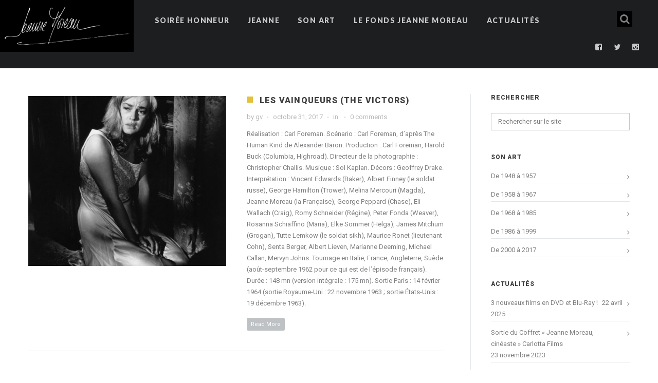

--- FILE ---
content_type: text/html; charset=UTF-8
request_url: https://www.jeannemoreau.fr/portcat/les-films/page/8/
body_size: 28227
content:
<!DOCTYPE html>
<html lang="fr-FR">
<!-- jeannemoreau.fr child. -->
<head>
    <meta http-equiv="Content-Type" content="text/html; charset=UTF-8">
    <meta name="viewport" content="width=device-width, initial-scale=1, maximum-scale=1">    <link rel="shortcut icon" href="https://www.jeannemoreau.fr/wp-content/uploads/2017/10/favicon.jpg" type="image/x-icon">
    <link rel="apple-touch-icon" href="https://www.jeannemoreau.fr/wp-content/uploads/2017/10/favicon.jpg">
    <link rel="apple-touch-icon" sizes="72x72" href="https://www.jeannemoreau.fr/wp-content/uploads/2017/10/favicon.jpg">
    <link rel="apple-touch-icon" sizes="114x114" href="https://www.jeannemoreau.fr/wp-content/uploads/2017/10/favicon.jpg">
    <title> &raquo; Category &raquo; Les films</title>
    <link rel="pingback" href="https://www.jeannemoreau.fr/xmlrpc.php">
    <script type="text/javascript">
        var gt3_ajaxurl = "https://www.jeannemoreau.fr/wp-admin/admin-ajax.php";
    </script>
    <style>.actu-home {
	position: absolute;
    right: 5px;
    text-align: right;
}

.les-actus{
	font-size: 12px;
    position: relative;
}

.les-actus h2 a {
	color: #e3c13b;
	font-weight: 400;
	font-size: 14px;
}
.les-actus h2 {
margin-bottom: -7px;
}
.les-actus small{
    color: #fff;
}

.strip-menu .strip-item .strip-text h1 {
padding: 5px;
letter-spacing: 3px !important;
}
.blog_post_preview .blogpost_title {
margin-top: 0px !important;
}

 .preview_categ {
display:none !important;
}

</style><!-- Global site tag (gtag.js) - Google Analytics -->
<script async src="https://www.googletagmanager.com/gtag/js?id=UA-109239248-1"></script>
<script>
  window.dataLayer = window.dataLayer || [];
  function gtag(){dataLayer.push(arguments);}
  gtag('js', new Date());

  gtag('config', 'UA-109239248-1');
</script>
<title>Les films &#8211; Page 8 &#8211; Fonds Jeanne Moreau</title>
<meta name='robots' content='max-image-preview:large' />
<link rel='dns-prefetch' href='//fonts.googleapis.com' />
<link rel="alternate" type="application/rss+xml" title="Fonds Jeanne Moreau &raquo; Flux" href="https://www.jeannemoreau.fr/feed/" />
<style>[consent-id]:not(.rcb-content-blocker):not([consent-transaction-complete]):not([consent-visual-use-parent^="children:"]):not([consent-confirm]){opacity:0!important;}
.rcb-content-blocker+.rcb-content-blocker-children-fallback~*{display:none!important;}</style><link rel="preload" href="https://www.jeannemoreau.fr/wp-content/1c23202a3d6726f5e3fd5f6febc962e6/dist/1788029978.js?ver=975c5defe73b4b2fde03afbaa384a541" as="script" />
<link rel="preload" href="https://www.jeannemoreau.fr/wp-content/1c23202a3d6726f5e3fd5f6febc962e6/dist/254854745.js?ver=346a9aebaecdbc3b8bedda9e20e09463" as="script" />
<link rel="preload" href="https://www.jeannemoreau.fr/wp-content/plugins/real-cookie-banner/public/lib/animate.css/animate.min.css?ver=4.1.1" as="style" />
<link rel="alternate" type="application/rss+xml" title="Flux pour Fonds Jeanne Moreau &raquo; Les films Category" href="https://www.jeannemoreau.fr/portcat/les-films/feed/" />
<script data-cfasync="false" type="text/javascript" defer src="https://www.jeannemoreau.fr/wp-content/1c23202a3d6726f5e3fd5f6febc962e6/dist/1788029978.js?ver=975c5defe73b4b2fde03afbaa384a541" id="real-cookie-banner-vendor-real-cookie-banner-banner-js"></script>
<script type="application/json" data-skip-lazy-load="js-extra" data-skip-moving="true" data-no-defer nitro-exclude data-alt-type="application/ld+json" data-dont-merge data-wpmeteor-nooptimize="true" data-cfasync="false" id="ae21c6279f3098894fca3203b0d2d80571-js-extra">{"slug":"real-cookie-banner","textDomain":"real-cookie-banner","version":"5.2.9","restUrl":"https:\/\/www.jeannemoreau.fr\/wp-json\/real-cookie-banner\/v1\/","restNamespace":"real-cookie-banner\/v1","restPathObfuscateOffset":"e522b0d8ca2d56fa","restRoot":"https:\/\/www.jeannemoreau.fr\/wp-json\/","restQuery":{"_v":"5.2.9","_locale":"user"},"restNonce":"ad134327bd","restRecreateNonceEndpoint":"https:\/\/www.jeannemoreau.fr\/wp-admin\/admin-ajax.php?action=rest-nonce","publicUrl":"https:\/\/www.jeannemoreau.fr\/wp-content\/plugins\/real-cookie-banner\/public\/","chunkFolder":"dist","chunksLanguageFolder":"https:\/\/www.jeannemoreau.fr\/wp-content\/languages\/mo-cache\/real-cookie-banner\/","chunks":{"chunk-config-tab-blocker.lite.js":["fr_FR-83d48f038e1cf6148175589160cda67e","fr_FR-e5c2f3318cd06f18a058318f5795a54b","fr_FR-76129424d1eb6744d17357561a128725","fr_FR-d3d8ada331df664d13fa407b77bc690b"],"chunk-config-tab-blocker.pro.js":["fr_FR-ddf5ae983675e7b6eec2afc2d53654a2","fr_FR-487d95eea292aab22c80aa3ae9be41f0","fr_FR-ab0e642081d4d0d660276c9cebfe9f5d","fr_FR-0f5f6074a855fa677e6086b82145bd50"],"chunk-config-tab-consent.lite.js":["fr_FR-3823d7521a3fc2857511061e0d660408"],"chunk-config-tab-consent.pro.js":["fr_FR-9cb9ecf8c1e8ce14036b5f3a5e19f098"],"chunk-config-tab-cookies.lite.js":["fr_FR-1a51b37d0ef409906245c7ed80d76040","fr_FR-e5c2f3318cd06f18a058318f5795a54b","fr_FR-76129424d1eb6744d17357561a128725"],"chunk-config-tab-cookies.pro.js":["fr_FR-572ee75deed92e7a74abba4b86604687","fr_FR-487d95eea292aab22c80aa3ae9be41f0","fr_FR-ab0e642081d4d0d660276c9cebfe9f5d"],"chunk-config-tab-dashboard.lite.js":["fr_FR-f843c51245ecd2b389746275b3da66b6"],"chunk-config-tab-dashboard.pro.js":["fr_FR-ae5ae8f925f0409361cfe395645ac077"],"chunk-config-tab-import.lite.js":["fr_FR-66df94240f04843e5a208823e466a850"],"chunk-config-tab-import.pro.js":["fr_FR-e5fee6b51986d4ff7a051d6f6a7b076a"],"chunk-config-tab-licensing.lite.js":["fr_FR-e01f803e4093b19d6787901b9591b5a6"],"chunk-config-tab-licensing.pro.js":["fr_FR-4918ea9704f47c2055904e4104d4ffba"],"chunk-config-tab-scanner.lite.js":["fr_FR-b10b39f1099ef599835c729334e38429"],"chunk-config-tab-scanner.pro.js":["fr_FR-752a1502ab4f0bebfa2ad50c68ef571f"],"chunk-config-tab-settings.lite.js":["fr_FR-37978e0b06b4eb18b16164a2d9c93a2c"],"chunk-config-tab-settings.pro.js":["fr_FR-e59d3dcc762e276255c8989fbd1f80e3"],"chunk-config-tab-tcf.lite.js":["fr_FR-4f658bdbf0aa370053460bc9e3cd1f69","fr_FR-e5c2f3318cd06f18a058318f5795a54b","fr_FR-d3d8ada331df664d13fa407b77bc690b"],"chunk-config-tab-tcf.pro.js":["fr_FR-e1e83d5b8a28f1f91f63b9de2a8b181a","fr_FR-487d95eea292aab22c80aa3ae9be41f0","fr_FR-0f5f6074a855fa677e6086b82145bd50"]},"others":{"customizeValuesBanner":"{\"layout\":{\"type\":\"dialog\",\"maxHeightEnabled\":true,\"maxHeight\":740,\"dialogMaxWidth\":530,\"dialogPosition\":\"middleCenter\",\"dialogMargin\":[0,0,0,0],\"bannerPosition\":\"bottom\",\"bannerMaxWidth\":1024,\"dialogBorderRadius\":3,\"borderRadius\":5,\"animationIn\":\"slideInUp\",\"animationInDuration\":500,\"animationInOnlyMobile\":true,\"animationOut\":\"none\",\"animationOutDuration\":500,\"animationOutOnlyMobile\":true,\"overlay\":true,\"overlayBg\":\"#000000\",\"overlayBgAlpha\":50,\"overlayBlur\":2},\"decision\":{\"acceptAll\":\"button\",\"acceptEssentials\":\"button\",\"showCloseIcon\":false,\"acceptIndividual\":\"link\",\"buttonOrder\":\"all,essential,save,individual\",\"showGroups\":false,\"groupsFirstView\":false,\"saveButton\":\"always\"},\"design\":{\"bg\":\"#ffffff\",\"textAlign\":\"center\",\"linkTextDecoration\":\"underline\",\"borderWidth\":0,\"borderColor\":\"#ffffff\",\"fontSize\":13,\"fontColor\":\"#2b2b2b\",\"fontInheritFamily\":true,\"fontFamily\":\"Arial, Helvetica, sans-serif\",\"fontWeight\":\"normal\",\"boxShadowEnabled\":true,\"boxShadowOffsetX\":0,\"boxShadowOffsetY\":5,\"boxShadowBlurRadius\":13,\"boxShadowSpreadRadius\":0,\"boxShadowColor\":\"#000000\",\"boxShadowColorAlpha\":20},\"headerDesign\":{\"inheritBg\":true,\"bg\":\"#f4f4f4\",\"inheritTextAlign\":true,\"textAlign\":\"center\",\"padding\":[17,20,15,20],\"logo\":\"\",\"logoRetina\":\"\",\"logoMaxHeight\":40,\"logoPosition\":\"left\",\"logoMargin\":[5,15,5,15],\"fontSize\":20,\"fontColor\":\"#2b2b2b\",\"fontInheritFamily\":true,\"fontFamily\":\"Arial, Helvetica, sans-serif\",\"fontWeight\":\"normal\",\"borderWidth\":1,\"borderColor\":\"#efefef\"},\"bodyDesign\":{\"padding\":[15,20,5,20],\"descriptionInheritFontSize\":true,\"descriptionFontSize\":13,\"dottedGroupsInheritFontSize\":true,\"dottedGroupsFontSize\":13,\"dottedGroupsBulletColor\":\"#15779b\",\"teachingsInheritTextAlign\":true,\"teachingsTextAlign\":\"center\",\"teachingsSeparatorActive\":true,\"teachingsSeparatorWidth\":50,\"teachingsSeparatorHeight\":1,\"teachingsSeparatorColor\":\"#e3c13b\",\"teachingsInheritFontSize\":false,\"teachingsFontSize\":12,\"teachingsInheritFontColor\":false,\"teachingsFontColor\":\"#757575\",\"accordionMargin\":[10,0,5,0],\"accordionPadding\":[5,10,5,10],\"accordionArrowType\":\"outlined\",\"accordionArrowColor\":\"#e3c13b\",\"accordionBg\":\"#ffffff\",\"accordionActiveBg\":\"#f9f9f9\",\"accordionHoverBg\":\"#efefef\",\"accordionBorderWidth\":1,\"accordionBorderColor\":\"#efefef\",\"accordionTitleFontSize\":12,\"accordionTitleFontColor\":\"#2b2b2b\",\"accordionTitleFontWeight\":\"normal\",\"accordionDescriptionMargin\":[5,0,0,0],\"accordionDescriptionFontSize\":12,\"accordionDescriptionFontColor\":\"#757575\",\"accordionDescriptionFontWeight\":\"normal\",\"acceptAllOneRowLayout\":false,\"acceptAllPadding\":[10,10,10,10],\"acceptAllBg\":\"#e3c13b\",\"acceptAllTextAlign\":\"center\",\"acceptAllFontSize\":18,\"acceptAllFontColor\":\"#232323\",\"acceptAllFontWeight\":\"normal\",\"acceptAllBorderWidth\":0,\"acceptAllBorderColor\":\"#000000\",\"acceptAllHoverBg\":\"#232323\",\"acceptAllHoverFontColor\":\"#ffffff\",\"acceptAllHoverBorderColor\":\"#000000\",\"acceptEssentialsUseAcceptAll\":true,\"acceptEssentialsButtonType\":\"\",\"acceptEssentialsPadding\":[10,10,10,10],\"acceptEssentialsBg\":\"#efefef\",\"acceptEssentialsTextAlign\":\"center\",\"acceptEssentialsFontSize\":18,\"acceptEssentialsFontColor\":\"#0a0a0a\",\"acceptEssentialsFontWeight\":\"normal\",\"acceptEssentialsBorderWidth\":0,\"acceptEssentialsBorderColor\":\"#000000\",\"acceptEssentialsHoverBg\":\"#e8e8e8\",\"acceptEssentialsHoverFontColor\":\"#000000\",\"acceptEssentialsHoverBorderColor\":\"#000000\",\"acceptIndividualPadding\":[5,5,5,5],\"acceptIndividualBg\":\"#ffffff\",\"acceptIndividualTextAlign\":\"center\",\"acceptIndividualFontSize\":16,\"acceptIndividualFontColor\":\"#232323\",\"acceptIndividualFontWeight\":\"normal\",\"acceptIndividualBorderWidth\":0,\"acceptIndividualBorderColor\":\"#000000\",\"acceptIndividualHoverBg\":\"#ffffff\",\"acceptIndividualHoverFontColor\":\"#917004\",\"acceptIndividualHoverBorderColor\":\"#000000\"},\"footerDesign\":{\"poweredByLink\":true,\"inheritBg\":false,\"bg\":\"#fcfcfc\",\"inheritTextAlign\":true,\"textAlign\":\"center\",\"padding\":[10,20,15,20],\"fontSize\":14,\"fontColor\":\"#757474\",\"fontInheritFamily\":true,\"fontFamily\":\"Arial, Helvetica, sans-serif\",\"fontWeight\":\"normal\",\"hoverFontColor\":\"#2b2b2b\",\"borderWidth\":1,\"borderColor\":\"#efefef\",\"languageSwitcher\":\"flags\"},\"texts\":{\"headline\":\"Pr\\u00e9f\\u00e9rences en mati\\u00e8re de confidentialit\\u00e9\",\"description\":\"Nous utilisons des cookies et des technologies similaires sur notre site web et traitons vos donn\\u00e9es personnelles (par exemple votre adresse IP), par exemple pour personnaliser le contenu et les publicit\\u00e9s, pour int\\u00e9grer des m\\u00e9dias de fournisseurs tiers ou pour analyser le trafic sur notre site web. Le traitement des donn\\u00e9es peut \\u00e9galement r\\u00e9sulter de l'installation de cookies. Nous partageons ces donn\\u00e9es avec des tiers que nous d\\u00e9signons dans les param\\u00e8tres de confidentialit\\u00e9.<br \\\/><br \\\/>Le traitement des donn\\u00e9es peut avoir lieu avec votre consentement ou sur la base d'un int\\u00e9r\\u00eat l\\u00e9gitime, auquel vous pouvez vous opposer dans les param\\u00e8tres de confidentialit\\u00e9. Vous avez le droit de ne pas donner votre consentement et de le modifier ou de le r\\u00e9voquer ult\\u00e9rieurement. Pour plus d'informations sur l'utilisation de vos donn\\u00e9es, veuillez consulter notre {{privacyPolicy}}privacy policy{{\\\/privacyPolicy}}.\",\"acceptAll\":\"Accepter tout\",\"acceptEssentials\":\"Continuer sans consentement\",\"acceptIndividual\":\"D\\u00e9finir les param\\u00e8tres de confidentialit\\u00e9 individuellement\",\"poweredBy\":\"1\",\"dataProcessingInUnsafeCountries\":\"Certains services traitent des donn\\u00e9es \\u00e0 caract\\u00e8re personnel dans des pays tiers non s\\u00e9curis\\u00e9s. En acceptant d'utiliser ces services, vous consentez \\u00e9galement au traitement de vos donn\\u00e9es dans ces pays tiers non s\\u00e9curis\\u00e9s, conform\\u00e9ment \\u00e0 {{legalBasis}}. Cela implique le risque que vos donn\\u00e9es soient trait\\u00e9es par les autorit\\u00e9s \\u00e0 des fins de contr\\u00f4le et de surveillance, peut-\\u00eatre sans possibilit\\u00e9 de recours juridique.\",\"ageNoticeBanner\":\"Vous avez moins de {{minAge}} ans ? Dans ce cas, vous ne pouvez pas accepter les services facultatifs. Demandez \\u00e0 vos parents ou \\u00e0 vos tuteurs l\\u00e9gaux d'accepter ces services avec vous.\",\"ageNoticeBlocker\":\"Vous avez moins de {{minAge}} ans ? Malheureusement, vous n'\\u00eates pas autoris\\u00e9 \\u00e0 accepter ce service pour visualiser ce contenu. Veuillez demander \\u00e0 vos parents ou tuteurs d'accepter le service avec vous !\",\"listServicesNotice\":\"En acceptant tous les services, vous autorisez le chargement de {{services}}. Ces services sont divis\\u00e9s en groupes {{serviceGroups}} en fonction de leur finalit\\u00e9 (appartenance marqu\\u00e9e par des nombres en exposant).\",\"listServicesLegitimateInterestNotice\":\"En outre, les {{services}} sont charg\\u00e9s sur la base d'un int\\u00e9r\\u00eat l\\u00e9gitime.\",\"consentForwardingExternalHosts\":\"Votre consentement s'applique \\u00e9galement aux {{websites}}.\",\"blockerHeadline\":\"{{name}} bloqu\\u00e9 en raison des param\\u00e8tres de confidentialit\\u00e9\",\"blockerLinkShowMissing\":\"Afficher tous les services pour lesquels vous devez encore donner votre accord\",\"blockerLoadButton\":\"Accepter les services et charger le contenu\",\"blockerAcceptInfo\":\"Le chargement du contenu bloqu\\u00e9 modifiera vos param\\u00e8tres de confidentialit\\u00e9. Le contenu de ce service ne sera plus bloqu\\u00e9 \\u00e0 l'avenir.\",\"stickyHistory\":\"Historique des param\\u00e8tres de confidentialit\\u00e9\",\"stickyRevoke\":\"Retirer les consentements\",\"stickyRevokeSuccessMessage\":\"Vous avez retir\\u00e9 avec succ\\u00e8s votre consentement pour les services avec ses cookies et le traitement des donn\\u00e9es \\u00e0 caract\\u00e8re personnel. La page va \\u00eatre recharg\\u00e9e maintenant !\",\"stickyChange\":\"Modifier les param\\u00e8tres de confidentialit\\u00e9\"},\"individualLayout\":{\"inheritDialogMaxWidth\":false,\"dialogMaxWidth\":970,\"inheritBannerMaxWidth\":true,\"bannerMaxWidth\":1980,\"descriptionTextAlign\":\"left\"},\"group\":{\"checkboxBg\":\"#f0f0f0\",\"checkboxBorderWidth\":1,\"checkboxBorderColor\":\"#d2d2d2\",\"checkboxActiveColor\":\"#ffffff\",\"checkboxActiveBg\":\"#15779b\",\"checkboxActiveBorderColor\":\"#11607d\",\"groupInheritBg\":true,\"groupBg\":\"#f4f4f4\",\"groupPadding\":[15,15,15,15],\"groupSpacing\":10,\"groupBorderRadius\":5,\"groupBorderWidth\":1,\"groupBorderColor\":\"#f4f4f4\",\"headlineFontSize\":16,\"headlineFontWeight\":\"normal\",\"headlineFontColor\":\"#2b2b2b\",\"descriptionFontSize\":14,\"descriptionFontColor\":\"#757575\",\"linkColor\":\"#757575\",\"linkHoverColor\":\"#2b2b2b\",\"detailsHideLessRelevant\":true},\"saveButton\":{\"useAcceptAll\":true,\"type\":\"button\",\"padding\":[10,10,10,10],\"bg\":\"#efefef\",\"textAlign\":\"center\",\"fontSize\":18,\"fontColor\":\"#0a0a0a\",\"fontWeight\":\"normal\",\"borderWidth\":0,\"borderColor\":\"#000000\",\"hoverBg\":\"#e8e8e8\",\"hoverFontColor\":\"#000000\",\"hoverBorderColor\":\"#000000\"},\"individualTexts\":{\"headline\":\"Pr\\u00e9f\\u00e9rences individuelles en mati\\u00e8re de respect de la vie priv\\u00e9e\",\"description\":\"Nous utilisons des cookies et des technologies similaires sur notre site web et traitons vos donn\\u00e9es personnelles (par exemple votre adresse IP), par exemple pour personnaliser le contenu et les publicit\\u00e9s, pour int\\u00e9grer des m\\u00e9dias de fournisseurs tiers ou pour analyser le trafic sur notre site web. Le traitement des donn\\u00e9es peut \\u00e9galement r\\u00e9sulter de l'installation de cookies. Nous partageons ces donn\\u00e9es avec des tiers que nous d\\u00e9signons dans les param\\u00e8tres de confidentialit\\u00e9.<br \\\/><br \\\/>Le traitement des donn\\u00e9es peut avoir lieu avec votre consentement ou sur la base d'un int\\u00e9r\\u00eat l\\u00e9gitime, auquel vous pouvez vous opposer dans les param\\u00e8tres de confidentialit\\u00e9. Vous avez le droit de ne pas donner votre consentement et de le modifier ou de le r\\u00e9voquer ult\\u00e9rieurement. Pour plus d'informations sur l'utilisation de vos donn\\u00e9es, veuillez consulter notre {{privacyPolicy}}privacy policy{{\\\/privacyPolicy}}.<br \\\/><br \\\/>Vous trouverez ci-dessous un aper\\u00e7u de tous les services utilis\\u00e9s par ce site web. Vous pouvez consulter des informations d\\u00e9taill\\u00e9es sur chaque service et les accepter individuellement ou exercer votre droit d'opposition.\",\"save\":\"Sauvegarder les choix personnalis\\u00e9s\",\"showMore\":\"Afficher les informations sur le service\",\"hideMore\":\"Masquer les informations sur les services\",\"postamble\":\"\"},\"mobile\":{\"enabled\":true,\"maxHeight\":400,\"hideHeader\":false,\"alignment\":\"bottom\",\"scalePercent\":90,\"scalePercentVertical\":-50},\"sticky\":{\"enabled\":false,\"animationsEnabled\":true,\"alignment\":\"left\",\"bubbleBorderRadius\":50,\"icon\":\"fingerprint\",\"iconCustom\":\"\",\"iconCustomRetina\":\"\",\"iconSize\":30,\"iconColor\":\"#ffffff\",\"bubbleMargin\":[10,20,20,20],\"bubblePadding\":15,\"bubbleBg\":\"#15779b\",\"bubbleBorderWidth\":0,\"bubbleBorderColor\":\"#10556f\",\"boxShadowEnabled\":true,\"boxShadowOffsetX\":0,\"boxShadowOffsetY\":2,\"boxShadowBlurRadius\":5,\"boxShadowSpreadRadius\":1,\"boxShadowColor\":\"#105b77\",\"boxShadowColorAlpha\":40,\"bubbleHoverBg\":\"#ffffff\",\"bubbleHoverBorderColor\":\"#000000\",\"hoverIconColor\":\"#000000\",\"hoverIconCustom\":\"\",\"hoverIconCustomRetina\":\"\",\"menuFontSize\":16,\"menuBorderRadius\":5,\"menuItemSpacing\":10,\"menuItemPadding\":[5,10,5,10]},\"customCss\":{\"css\":\"\",\"antiAdBlocker\":\"y\"}}","isPro":false,"showProHints":false,"proUrl":"https:\/\/devowl.io\/go\/real-cookie-banner?source=rcb-lite","showLiteNotice":true,"frontend":{"groups":"[{\"id\":44,\"name\":\"Essentiel\",\"slug\":\"essentiel\",\"description\":\"Les services essentiels sont n\\u00e9cessaires \\u00e0 la fonctionnalit\\u00e9 de base du site web. Ils ne contiennent que des services techniquement n\\u00e9cessaires. Il n'est pas possible de s'opposer \\u00e0 ces services.\",\"isEssential\":true,\"isDefault\":true,\"items\":[{\"id\":2521,\"name\":\"Real Cookie Banner\",\"purpose\":\"Real Cookie Banner demande aux visiteurs du site web leur consentement pour installer des cookies et traiter des donn\\u00e9es personnelles. A cette fin, un UUID (identification pseudonyme de l'utilisateur) est attribu\\u00e9 \\u00e0 chaque visiteur du site web, qui est valable jusqu'\\u00e0 l'expiration du cookie pour m\\u00e9moriser le consentement. Les cookies sont utilis\\u00e9s pour tester si les cookies peuvent \\u00eatre install\\u00e9s, pour stocker la r\\u00e9f\\u00e9rence au consentement document\\u00e9, pour stocker quels services de quels groupes de services le visiteur a consenti, et, si le consentement est obtenu dans le cadre de 'Transparency &amp; Consent Framework' (TCF), pour stocker le consentement dans les partenaires TCF, les objectifs, les objectifs sp\\u00e9ciaux, les caract\\u00e9ristiques et les caract\\u00e9ristiques sp\\u00e9ciales. Dans le cadre de l'obligation de divulgation conform\\u00e9ment au RGPD, le consentement recueilli est enti\\u00e8rement document\\u00e9. Cela inclut, outre les services et groupes de services auxquels le visiteur a consenti, et si le consentement est obtenu conform\\u00e9ment \\u00e0 la norme TCF, \\u00e0 quels partenaires TCF, finalit\\u00e9s et caract\\u00e9ristiques le visiteur a consenti, tous les param\\u00e8tres de la banni\\u00e8re de cookies au moment du consentement ainsi que les circonstances techniques (par exemple, la taille de la zone affich\\u00e9e au moment du consentement) et les interactions de l'utilisateur (par exemple, cliquer sur des boutons) qui ont conduit au consentement. Le consentement est recueilli une fois par langue.\",\"providerContact\":{\"phone\":\"\",\"email\":\"\",\"link\":\"\"},\"isProviderCurrentWebsite\":true,\"provider\":\"\",\"uniqueName\":\"\",\"isEmbeddingOnlyExternalResources\":false,\"legalBasis\":\"legal-requirement\",\"dataProcessingInCountries\":[],\"dataProcessingInCountriesSpecialTreatments\":[],\"technicalDefinitions\":[{\"type\":\"http\",\"name\":\"real_cookie_banner*\",\"host\":\".jeannemoreau.fr\",\"duration\":365,\"durationUnit\":\"d\",\"isSessionDuration\":false,\"purpose\":\"Identifiant unique pour le consentement, mais pas pour le visiteur du site web. Hachure de r\\u00e9vision pour les param\\u00e8tres de la banni\\u00e8re des cookies (textes, couleurs, caract\\u00e9ristiques, groupes de services, services, bloqueurs de contenu, etc.) ID des services et groupes de services autoris\\u00e9s.\"},{\"type\":\"http\",\"name\":\"real_cookie_banner*-tcf\",\"host\":\".jeannemoreau.fr\",\"duration\":365,\"durationUnit\":\"d\",\"isSessionDuration\":false,\"purpose\":\"Consentements recueillis dans le cadre du TCF et stock\\u00e9s dans le format TC String, y compris les fournisseurs du TCF, les objectifs, les objectifs sp\\u00e9ciaux, les caract\\u00e9ristiques et les caract\\u00e9ristiques sp\\u00e9ciales.\"},{\"type\":\"http\",\"name\":\"real_cookie_banner*-gcm\",\"host\":\".jeannemoreau.fr\",\"duration\":365,\"durationUnit\":\"d\",\"isSessionDuration\":false,\"purpose\":\"Les consentements relatifs aux types de consentement (finalit\\u00e9s) collect\\u00e9s dans le cadre du mode de consentement de Google sont stock\\u00e9s pour tous les services compatibles avec le mode de consentement de Google.\"},{\"type\":\"http\",\"name\":\"real_cookie_banner-test\",\"host\":\".jeannemoreau.fr\",\"duration\":365,\"durationUnit\":\"d\",\"isSessionDuration\":false,\"purpose\":\"Cookie mis en place pour tester la fonctionnalit\\u00e9 des cookies HTTP. Il est supprim\\u00e9 imm\\u00e9diatement apr\\u00e8s le test.\"},{\"type\":\"local\",\"name\":\"real_cookie_banner*\",\"host\":\"https:\\\/\\\/www.jeannemoreau.fr\",\"duration\":1,\"durationUnit\":\"d\",\"isSessionDuration\":false,\"purpose\":\"Identifiant unique pour le consentement, mais pas pour le visiteur du site web. Hachure de r\\u00e9vision pour les param\\u00e8tres de la banni\\u00e8re des cookies (textes, couleurs, caract\\u00e9ristiques, groupes de services, services, bloqueurs de contenu, etc.) Identifiant des services et des groupes de services autoris\\u00e9s. N'est stock\\u00e9 que jusqu'\\u00e0 ce que le consentement soit document\\u00e9 sur le serveur du site web.\"},{\"type\":\"local\",\"name\":\"real_cookie_banner*-tcf\",\"host\":\"https:\\\/\\\/www.jeannemoreau.fr\",\"duration\":1,\"durationUnit\":\"d\",\"isSessionDuration\":false,\"purpose\":\"Les consentements recueillis dans le cadre du TCF sont stock\\u00e9s dans le format TC String, y compris les fournisseurs du TCF, les objectifs, les objectifs sp\\u00e9ciaux, les caract\\u00e9ristiques et les caract\\u00e9ristiques sp\\u00e9ciales. Ils ne sont stock\\u00e9s que jusqu'\\u00e0 ce que le consentement soit document\\u00e9 sur le serveur du site web.\"},{\"type\":\"local\",\"name\":\"real_cookie_banner*-gcm\",\"host\":\"https:\\\/\\\/www.jeannemoreau.fr\",\"duration\":1,\"durationUnit\":\"d\",\"isSessionDuration\":false,\"purpose\":\"Les consentements recueillis dans le cadre du mode de consentement de Google sont stock\\u00e9s dans les types de consentement (finalit\\u00e9s) pour tous les services compatibles avec le mode de consentement de Google. Il n'est stock\\u00e9 que jusqu'\\u00e0 ce que le consentement soit document\\u00e9 sur le serveur du site web.\"},{\"type\":\"local\",\"name\":\"real_cookie_banner-consent-queue*\",\"host\":\"https:\\\/\\\/www.jeannemoreau.fr\",\"duration\":1,\"durationUnit\":\"d\",\"isSessionDuration\":false,\"purpose\":\"Mise en cache locale de la s\\u00e9lection dans une banni\\u00e8re de cookies jusqu'\\u00e0 ce que le serveur documente le consentement ; documentation p\\u00e9riodique ou tentative de changement de page si le serveur n'est pas disponible ou surcharg\\u00e9.\"}],\"codeDynamics\":[],\"providerPrivacyPolicyUrl\":\"\",\"providerLegalNoticeUrl\":\"\",\"tagManagerOptInEventName\":\"\",\"tagManagerOptOutEventName\":\"\",\"googleConsentModeConsentTypes\":[],\"executePriority\":10,\"codeOptIn\":\"\",\"executeCodeOptInWhenNoTagManagerConsentIsGiven\":false,\"codeOptOut\":\"\",\"executeCodeOptOutWhenNoTagManagerConsentIsGiven\":false,\"deleteTechnicalDefinitionsAfterOptOut\":false,\"codeOnPageLoad\":\"\",\"presetId\":\"real-cookie-banner\"}]}]","links":[],"websiteOperator":{"address":"Fonds Jeanne Moreau","country":"FR","contactEmail":"base64-encoded:ZGV2dGVhbUBpY2UtZGV2LmNvbQ==","contactPhone":"","contactFormUrl":false},"blocker":[],"languageSwitcher":[],"predefinedDataProcessingInSafeCountriesLists":{"GDPR":["AT","BE","BG","HR","CY","CZ","DK","EE","FI","FR","DE","GR","HU","IE","IS","IT","LI","LV","LT","LU","MT","NL","NO","PL","PT","RO","SK","SI","ES","SE"],"DSG":["CH"],"GDPR+DSG":[],"ADEQUACY_EU":["AD","AR","CA","FO","GG","IL","IM","JP","JE","NZ","KR","CH","GB","UY","US"],"ADEQUACY_CH":["DE","AD","AR","AT","BE","BG","CA","CY","HR","DK","ES","EE","FI","FR","GI","GR","GG","HU","IM","FO","IE","IS","IL","IT","JE","LV","LI","LT","LU","MT","MC","NO","NZ","NL","PL","PT","CZ","RO","GB","SK","SI","SE","UY","US"]},"decisionCookieName":"real_cookie_banner-v:3_blog:1_path:530d173","revisionHash":"9582741e489c2979b29e6883c8f4f77a","territorialLegalBasis":["gdpr-eprivacy"],"setCookiesViaManager":"none","isRespectDoNotTrack":false,"failedConsentDocumentationHandling":"essentials","isAcceptAllForBots":true,"isDataProcessingInUnsafeCountries":false,"isAgeNotice":true,"ageNoticeAgeLimit":15,"isListServicesNotice":true,"isBannerLessConsent":false,"isTcf":false,"isGcm":false,"isGcmListPurposes":false,"hasLazyData":false},"anonymousContentUrl":"https:\/\/www.jeannemoreau.fr\/wp-content\/1c23202a3d6726f5e3fd5f6febc962e6\/dist\/","anonymousHash":"1c23202a3d6726f5e3fd5f6febc962e6","hasDynamicPreDecisions":false,"isLicensed":true,"isDevLicense":false,"multilingualSkipHTMLForTag":"","isCurrentlyInTranslationEditorPreview":false,"defaultLanguage":"","currentLanguage":"","activeLanguages":[],"context":"","iso3166OneAlpha2":{"AF":"Afghanistan","ZA":"Afrique du Sud","AL":"Albanie","DZ":"Alg\u00e9rie","DE":"Allemagne","AD":"Andore","AO":"Angola","AI":"Anguilla","AQ":"Antarctique","AG":"Antigua-et-Barbuda","AN":"Antilles N\u00e9erlandaises","SA":"Arabie Saoudite","AR":"Argentine","AM":"Arm\u00e9nie","AW":"Aruba","AU":"Australie","AT":"Autriche","AZ":"Azerba\u00efdjan","BS":"Bahamas","BH":"Bahre\u00efn","BD":"Bangladesh","BB":"Barbade","BE":"Belgique","BZ":"Belize","BJ":"Benin","BM":"Bermude","BT":"Bhoutan","MM":"Birmanie","BY":"Bi\u00e9lorussie","BO":"Bolivie","BA":"Bosnie et Herz\u00e9govine","BW":"Botswana","BN":"Brunei Darussalam","BR":"Br\u00e9sil","BG":"Bulgarie","BF":"Burkina Faso","BI":"Burundi","KH":"Cambodge","CM":"Cameroun","CA":"Canada","CV":"Cap Vert","CL":"Chili","CN":"Chine","CY":"Chypre","CO":"Colombie","CG":"Congo","CD":"Congo, R\u00e9publique D\u00e9mocratique","KR":"Cor\u00e9e","KP":"Cor\u00e9e du Nord","CR":"Costa Rica","CI":"Cote D'Ivoire","HR":"Croatie","CU":"Cuba","DK":"Danemark","DJ":"Djibouti","ER":"Erythr\u00e9e","ES":"Espagne","EE":"Estonie","FM":"Etats F\u00e9d\u00e9r\u00e9s de Micron\u00e9sie","FJ":"Fidji","FI":"Finlande","FR":"France","RU":"F\u00e9d\u00e9ration de Russie","GA":"Gabon","GM":"Gambie","GH":"Ghana","GI":"Gibraltar","GD":"Grenade","GL":"Groenland","GR":"Gr\u00e8ce","GP":"Guadeloupe","GU":"Guam","GT":"Guatemala","GG":"Guernesey","GN":"Guin\u00e9e","GQ":"Guin\u00e9e \u00e9quatoriale","GW":"Guin\u00e9e-Bissau","GY":"Guyane","GF":"Guyane fran\u00e7aise","GS":"G\u00e9orgie du Sud et \u00eeles Sandwich.","HT":"Ha\u00efti","HN":"Honduras","HK":"Hong Kong","HU":"Hongrie","IN":"Inde","ID":"Indon\u00e9sie","IQ":"Irak","IE":"Irlande","IS":"Islande","IL":"Isra\u00ebl","IT":"Italie","LY":"Jamahiriya Arabe Libyenne","JM":"Jama\u00efque","JP":"Japon","JE":"Jersey","JO":"Jordanie","KZ":"Kazakhstan","KE":"Kenya","KG":"Kirghizistan","KI":"Kiribati","KW":"Kowe\u00eft","CX":"L'\u00eele de Christmas","DM":"La Dominique","GE":"La G\u00e9orgie","SV":"Le Salvador","KM":"Les Comores","AS":"Les Samoa am\u00e9ricaines","LS":"Lesotho","LV":"Lettonie","LB":"Liban","LR":"Lib\u00e9ria","LI":"Liechtenstein","LT":"Lituanie","LU":"Luxembourg","MO":"Macao","MK":"Mac\u00e9doine","MG":"Madagascar","MY":"Malaisie","MW":"Malawi","MV":"Maldives","ML":"Mali","MT":"Malte","MA":"Maroc","MQ":"Martinique","MU":"Maurice","MR":"Mauritanie","YT":"Mayotte","MX":"Mexique","MD":"Moldavie","MC":"Monaco","MN":"Mongolie","MS":"Montserrat","ME":"Mont\u00e9n\u00e9gro","MZ":"Mozambique","NA":"Namibie","NR":"Nauru","NI":"Nicaragua","NE":"Niger","NG":"Nig\u00e9ria","NU":"Niue","NO":"Norv\u00e8ge","NC":"Nouvelle-Cal\u00e9donie","NZ":"Nouvelle-Z\u00e9lande","NP":"N\u00e9pal","OM":"Oman","UG":"Ouganda","UZ":"Ouzb\u00e9kistan","PK":"Pakistan","PW":"Palau","PA":"Panama","PG":"Papouasie-Nouvelle-Guin\u00e9e","PY":"Paraguay","NL":"Pays-Bas","PH":"Philippines","PN":"Pitcairn","PL":"Pologne","PF":"Polyn\u00e9sie fran\u00e7aise","PR":"Porto Rico","PT":"Portugal","PE":"P\u00e9rou","QA":"Qatar","RO":"Roumanie","GB":"Royaume-Uni","RW":"Rwanda","SY":"R\u00e9publique Arabe Syrienne","LA":"R\u00e9publique D\u00e9mocratique Populaire Lao","IR":"R\u00e9publique Islamique d'Iran","CZ":"R\u00e9publique Tch\u00e8que","CF":"R\u00e9publique centrafricaine","DO":"R\u00e9publique dominicaine","RE":"R\u00e9union","EH":"Sahara occidental","BL":"Saint Barth\u00e9lemy","MF":"Saint Martin","PM":"Saint Pierre et Miquelon","KN":"Saint-Kitts-et-Nevis","SM":"Saint-Marin","VA":"Saint-Si\u00e8ge (\u00c9tat de la Cit\u00e9 du Vatican)","VC":"Saint-Vincent-et-les-Grenadines","SH":"Sainte-H\u00e9l\u00e8ne","LC":"Sainte-Lucie","WS":"Samoa","ST":"Sao Tom\u00e9-et-Principe","RS":"Serbie","SC":"Seychelles","SL":"Sierra Leone","SG":"Singapour","SK":"Slovaquie","SI":"Slov\u00e9nie","SO":"Somalie","SD":"Soudan","LK":"Sri Lanka","CH":"Suisse","SR":"Suriname","SE":"Su\u00e8de","SJ":"Svalbard et Jan Mayen","SZ":"Swaziland","SN":"S\u00e9n\u00e9gal","TJ":"Tadjikistan","TZ":"Tanzanie","TW":"Ta\u00efwan","TD":"Tchad","TF":"Terres australes et antarctiques fran\u00e7aises","PS":"Territoire Palestinien Occup\u00e9","IO":"Territoire britannique de l'oc\u00e9an Indien","TH":"Tha\u00eflande","TL":"Timor-Leste","TG":"Togo","TK":"Tokelau","TO":"Tonga","TT":"Trinit\u00e9-et-Tobago","TN":"Tunisie","TM":"Turkm\u00e9nistan","TR":"Turquie","TV":"Tuvalu","UA":"Ukraine","UY":"Uruguay","VU":"Vanuatu","VE":"Venezuela","VN":"Vietnam","WF":"Wallis et Futuna","YE":"Y\u00e9men","ZM":"Zambie","ZW":"Zimbabwe","EG":"\u00c9gypte","AE":"\u00c9mirats arabes unis","EC":"\u00c9quateur","US":"\u00c9tats-Unis","ET":"\u00c9thiopie","BV":"\u00cele Bouvet","HM":"\u00cele Heard et \u00eeles Mcdonald","NF":"\u00cele Norfolk","IM":"\u00cele de Man","AX":"\u00celes Aland","KY":"\u00celes Ca\u00efmans","CC":"\u00celes Cocos (Keeling)","CK":"\u00celes Cook","FK":"\u00celes Falkland (Malvinas)","FO":"\u00celes F\u00e9ro\u00e9","MP":"\u00celes Mariannes du Nord","MH":"\u00celes Marshall","UM":"\u00celes P\u00e9riph\u00e9riques des \u00c9tats-Unis","SB":"\u00celes Salomon","TC":"\u00celes Turks et Caicos","VG":"\u00celes Vierges britanniques","VI":"\u00celes Vierges, \u00c9tats-Unis"},"visualParentSelectors":{".et_pb_video_box":1,".et_pb_video_slider:has(>.et_pb_slider_carousel %s)":"self",".ast-oembed-container":1,".wpb_video_wrapper":1,".gdlr-core-pbf-background-wrap":1},"isPreventPreDecision":false,"isInvalidateImplicitUserConsent":false,"dependantVisibilityContainers":["[role=\"tabpanel\"]",".eael-tab-content-item",".wpcs_content_inner",".op3-contenttoggleitem-content",".op3-popoverlay-content",".pum-overlay","[data-elementor-type=\"popup\"]",".wp-block-ub-content-toggle-accordion-content-wrap",".w-popup-wrap",".oxy-lightbox_inner[data-inner-content=true]",".oxy-pro-accordion_body",".oxy-tab-content",".kt-accordion-panel",".vc_tta-panel-body",".mfp-hide","div[id^=\"tve_thrive_lightbox_\"]",".brxe-xpromodalnestable",".evcal_eventcard",".divioverlay",".et_pb_toggle_content"],"disableDeduplicateExceptions":[".et_pb_video_slider"],"bannerDesignVersion":12,"bannerI18n":{"showMore":"Voir plus","hideMore":"Cacher","showLessRelevantDetails":"Montrer plus de d\u00e9tails (%s)","hideLessRelevantDetails":"Masquer les d\u00e9tails (%s)","other":"Autre","legalBasis":{"label":"Utilisation sur la base juridique de","consentPersonalData":"Consentement au traitement des donn\u00e9es \u00e0 caract\u00e8re personnel","consentStorage":"Consentement au stockage ou \u00e0 l'acc\u00e8s d'informations sur l'\u00e9quipement terminal de l'utilisateur","legitimateInterestPersonalData":"Int\u00e9r\u00eat l\u00e9gitime pour le traitement des donn\u00e9es \u00e0 caract\u00e8re personnel","legitimateInterestStorage":"Fourniture d'un service num\u00e9rique explicitement demand\u00e9 pour stocker ou acc\u00e9der \u00e0 des informations sur l'\u00e9quipement terminal de l'utilisateur","legalRequirementPersonalData":"Respect d'une obligation l\u00e9gale de traitement des donn\u00e9es \u00e0 caract\u00e8re personnel"},"territorialLegalBasisArticles":{"gdpr-eprivacy":{"dataProcessingInUnsafeCountries":"Art. 49, paragraphe 1, point a) RGPD"},"dsg-switzerland":{"dataProcessingInUnsafeCountries":"Art. 17, paragraphe 1, point a) LPD (Suisse)"}},"legitimateInterest":"Int\u00e9r\u00eat l\u00e9gitime","consent":"Consentement","crawlerLinkAlert":"Nous avons constat\u00e9 que vous \u00eates un robot. Seules les personnes physiques peuvent consentir \u00e0 l'utilisation de cookies et au traitement de donn\u00e9es \u00e0 caract\u00e8re personnel. Par cons\u00e9quent, le lien n'a aucune fonction pour vous.","technicalCookieDefinitions":"D\u00e9finitions d'un cookie technique","technicalCookieName":"Nom du cookie technique","usesCookies":"Utilisations des cookies","cookieRefresh":"Actualisation des cookies","usesNonCookieAccess":"Utilise des donn\u00e9es de type cookie (LocalStorage, SessionStorage, IndexDB, etc.)","host":"H\u00e9bergement","duration":"Dur\u00e9e","noExpiration":"Aucune expiration","type":"Type","purpose":"Finalit\u00e9s","purposes":"Finalit\u00e9s","headerTitlePrivacyPolicyHistory":"Historique de vos param\u00e8tres de confidentialit\u00e9","skipToConsentChoices":"Passer aux choix de consentement","historyLabel":"Afficher le consentement de","historyItemLoadError":"La lecture du consentement a \u00e9chou\u00e9. Veuillez r\u00e9essayer plus tard !","historySelectNone":"Pas encore consenti \u00e0","provider":"Fournisseur","providerContactPhone":"T\u00e9l\u00e9phone","providerContactEmail":"Courriel","providerContactLink":"Formulaire de contact","providerPrivacyPolicyUrl":"Politique de Confidentialit\u00e9","providerLegalNoticeUrl":"Mentions l\u00e9gales","nonStandard":"Traitement non standardis\u00e9 des donn\u00e9es","nonStandardDesc":"Certains services installent des cookies et\/ou traitent des donn\u00e9es \u00e0 caract\u00e8re personnel sans respecter les normes de communication du consentement. Ces services sont divis\u00e9s en plusieurs groupes. Les services dits \"essentiels\" sont utilis\u00e9s sur la base de l'int\u00e9r\u00eat l\u00e9gitime et ne peuvent \u00eatre exclus (une objection peut \u00eatre formul\u00e9e par courrier \u00e9lectronique ou par lettre conform\u00e9ment \u00e0 la politique de confidentialit\u00e9), tandis que tous les autres services ne sont utilis\u00e9s qu'apr\u00e8s avoir obtenu le consentement de l'utilisateur.","dataProcessingInThirdCountries":"Traitement des donn\u00e9es dans les pays tiers","safetyMechanisms":{"label":"M\u00e9canismes d'encadrement pour la transmission des donn\u00e9es","standardContractualClauses":"Clauses contractuelles types","adequacyDecision":"D\u00e9cision d'ad\u00e9quation","eu":"UE","switzerland":"Suisse","bindingCorporateRules":"R\u00e8gles d'entreprise contraignantes","contractualGuaranteeSccSubprocessors":"Garantie contractuelle pour les clauses contractuelles types avec les sous-traitants"},"durationUnit":{"n1":{"s":"seconde","m":"minute","h":"heure","d":"jour","mo":"mois","y":"ann\u00e9e"},"nx":{"s":"secondes","m":"minutes","h":"heures","d":"jours","mo":"mois","y":"ann\u00e9es"}},"close":"Fermer","closeWithoutSaving":"Fermer sans sauvegarder","yes":"Oui","no":"Non","unknown":"Inconnu","none":"Aucun","noLicense":"Aucune licence n'est activ\u00e9e - ne pas utiliser pour la production !","devLicense":"Licence du produit non utilisable pour la production !","devLicenseLearnMore":"En savoir plus","devLicenseLink":"https:\/\/devowl.io\/knowledge-base\/license-installation-type\/","andSeparator":" et ","deprecated":{"appropriateSafeguard":"Sauvegarde appropri\u00e9e","dataProcessingInUnsafeCountries":"Traitement des donn\u00e9es dans des pays tiers non s\u00fbrs","legalRequirement":"Conformit\u00e9 avec une obligation l\u00e9gale"}},"pageRequestUuid4":"a2bb50a80-f241-4e09-839e-a28a7564f8b8","pageByIdUrl":"https:\/\/www.jeannemoreau.fr?page_id","pluginUrl":"https:\/\/devowl.io\/wordpress-real-cookie-banner\/"}}</script>
<script data-skip-lazy-load="js-extra" data-skip-moving="true" data-no-defer nitro-exclude data-alt-type="application/ld+json" data-dont-merge data-wpmeteor-nooptimize="true" data-cfasync="false" id="ae21c6279f3098894fca3203b0d2d80572-js-extra">
(()=>{var x=function (a,b){return-1<["codeOptIn","codeOptOut","codeOnPageLoad","contactEmail"].indexOf(a)&&"string"==typeof b&&b.startsWith("base64-encoded:")?window.atob(b.substr(15)):b},t=(e,t)=>new Proxy(e,{get:(e,n)=>{let r=Reflect.get(e,n);return n===t&&"string"==typeof r&&(r=JSON.parse(r,x),Reflect.set(e,n,r)),r}}),n=JSON.parse(document.getElementById("ae21c6279f3098894fca3203b0d2d80571-js-extra").innerHTML,x);window.Proxy?n.others.frontend=t(n.others.frontend,"groups"):n.others.frontend.groups=JSON.parse(n.others.frontend.groups,x);window.Proxy?n.others=t(n.others,"customizeValuesBanner"):n.others.customizeValuesBanner=JSON.parse(n.others.customizeValuesBanner,x);;window.realCookieBanner=n;window[Math.random().toString(36)]=n;
})();
</script><script data-cfasync="false" type="text/javascript" id="real-cookie-banner-banner-js-before">
/* <![CDATA[ */
((a,b)=>{a[b]||(a[b]={unblockSync:()=>undefined},["consentSync"].forEach(c=>a[b][c]=()=>({cookie:null,consentGiven:!1,cookieOptIn:!0})),["consent","consentAll","unblock"].forEach(c=>a[b][c]=(...d)=>new Promise(e=>a.addEventListener(b,()=>{a[b][c](...d).then(e)},{once:!0}))))})(window,"consentApi");
//# sourceURL=real-cookie-banner-banner-js-before
/* ]]> */
</script>
<script data-cfasync="false" type="text/javascript" defer src="https://www.jeannemoreau.fr/wp-content/1c23202a3d6726f5e3fd5f6febc962e6/dist/254854745.js?ver=346a9aebaecdbc3b8bedda9e20e09463" id="real-cookie-banner-banner-js"></script>
<link rel='stylesheet' id='animate-css-css' href='https://www.jeannemoreau.fr/wp-content/plugins/real-cookie-banner/public/lib/animate.css/animate.min.css?ver=4.1.1' type='text/css' media='all' />
<style id='wp-img-auto-sizes-contain-inline-css' type='text/css'>
img:is([sizes=auto i],[sizes^="auto," i]){contain-intrinsic-size:3000px 1500px}
/*# sourceURL=wp-img-auto-sizes-contain-inline-css */
</style>
<style id='wp-emoji-styles-inline-css' type='text/css'>

	img.wp-smiley, img.emoji {
		display: inline !important;
		border: none !important;
		box-shadow: none !important;
		height: 1em !important;
		width: 1em !important;
		margin: 0 0.07em !important;
		vertical-align: -0.1em !important;
		background: none !important;
		padding: 0 !important;
	}
/*# sourceURL=wp-emoji-styles-inline-css */
</style>
<link rel='stylesheet' id='altcha-widget-styles-css' href='https://www.jeannemoreau.fr/wp-content/plugins/altcha-wordpress-next-2.3.1/public/altcha.css?ver=2.4.1' type='text/css' media='all' />
<link rel='stylesheet' id='contact-form-7-css' href='https://www.jeannemoreau.fr/wp-content/plugins/contact-form-7/includes/css/styles.css?ver=6.1.4' type='text/css' media='all' />
<link rel='stylesheet' id='parent-style-css' href='https://www.jeannemoreau.fr/wp-content/themes/soho/style.css?ver=6.9' type='text/css' media='all' />
<link rel='stylesheet' id='gt3_responsive-css' href='https://www.jeannemoreau.fr/wp-content/themes/soho-child/css/ice.css?ver=1.0' type='text/css' media='all' />
<link rel='stylesheet' id='gt3_default_style-css' href='https://www.jeannemoreau.fr/wp-content/themes/soho-child/style.css?ver=6.9' type='text/css' media='all' />
<link rel='stylesheet' id='gt3_theme-css' href='https://www.jeannemoreau.fr/wp-content/themes/soho/css/theme.css?ver=6.9' type='text/css' media='all' />
<style id='gt3_theme-inline-css' type='text/css'>
/* SKIN COLORS */body,.preloader {background:#ffffff;}* {font-family:Roboto;}p, td, div,select,select[multiple="multiple"] option,input, textarea,.no_bg a,.widget_nav_menu ul li a,.widget_archive ul li a,.widget_pages ul li a,.widget_categories ul li a,.widget_recent_entries ul li a,.widget_meta ul li a,.widget_posts .post_title {color:#7e7f81;font-weight:400;}.shortcode_iconbox p {color:#7e7f81!important;}h1, h2, h3, h4, h5, h6,h1 span, h2 span, h3 span, h4 span, h5 span, h6 span,h1 small, h2 small, h3 small, h4 small, h5 small, h6 small,h1 a, h2 a, h3 a, h4 a, h5 a, h6 a,.shortcode_iconbox a:hover .iconbox_title,.pp_title {color:#3f4041;}.iconbox_title {color:#3f4041!important;}.logo {background-color:#2e3032;}header.main_header {background-color:#1d1e1f;}ul.mobile_menu a,ul.mobile_menu a span,.mobile_menu li.menu-item-has-children > a:after {color:#c7cacc;}header.main_header ul.menu > li > a {color:#c7cacc;font-weight: 900;font-size: 14pxpx;line-height: 16pxpx;}.main_header nav ul.menu > li.current-menu-ancestor > a,.main_header nav ul.menu > li.current-menu-item > a,.main_header nav ul.menu > li.current-menu-parent > a,ul.mobile_menu li.current-menu-ancestor > a,ul.mobile_menu li.current-menu-item > a,ul.mobile_menu li.current-menu-parent > a,ul.mobile_menu li.current-menu-ancestor > a span,ul.mobile_menu li.current-menu-item > a span,ul.mobile_menu li.current-menu-parent > a span,.mobile_menu li.current-menu-parent.menu-item-has-children > a:after,.mobile_menu li.current-menu-item.menu-item-has-children > a:after,.mobile_menu li.current-menu-ancestor.menu-item-has-children > a:after {color:#e3c13b;}.main_header nav ul.sub-menu,.main_header nav ul.sub-menu li ul.sub-menu li ul.sub-menu {background-color:#2e3032;}.main_header nav ul.sub-menu li ul.sub-menu {background-color:#1d1e1f;}.main_header nav ul.sub-menu li > a,.main_header nav ul.sub-menu li ul.sub-menu li ul.sub-menu li > a {color:#c8c9cc;font-size: 14pxpx;line-height: 16pxpx;}.main_header nav ul.sub-menu li ul.sub-menu li > a {color:#a1a2a4;}.main_header nav ul.sub-menu li > a:before,.main_header nav ul.sub-menu li ul.sub-menu li ul.sub-menu li > a:before {background-color:#45484a;}.main_header nav ul.sub-menu li ul.sub-menu li > a:before {background-color:#45484a;}footer.main_footer {background-color:#1d1e1f;}.phone,.copyright,.back404 a,.back404 a:hover {color:#c7cacc;}.left-sidebar-block:before,.right-sidebar-block:before {background:#e4e7e9;}/*Fonts Families and Sizes*/p, td, div,input,select[multiple="multiple"] option,select {font-family:Roboto;font-weight:400;}.fs_descr {font-family:Roboto!important;}a:hover {color:#7e7f81;font-weight:400;}.main_header nav ul.menu li a,.main_header nav ul.menu li span,ul.mobile_menu li a,ul.mobile_menu li span,.filter_toggler {font-family: Lato;font-size: 14px;line-height: 16px;}p, td, div,blockquote p,input,input[type="text"],input[type="email"],input[type="password"],select,select[multiple="multiple"] option,textarea {font-size:13px;line-height:22px;}select option {background:#ffffff;}.main_header nav ul.menu > li > a,ul.mobile_menu > li > a {font-size:14px;line-height: 16px;}.main_header nav ul.menu > li > a:before,ul.mobile_menu > li > a:before {line-height: 16px;}h1, h2, h3, h4, h5, h6,h1 span, h2 span, h3 span, h4 span, h5 span, h6 span,h1 small, h2 small, h3 small, h4 small, h5 small, h6 small,h1 a, h2 a, h3 a, h4 a, h5 a, h6 a {font-family: Roboto;-moz-osx-font-smoothing:grayscale;-webkit-font-smoothing:antialiased;padding:0;}blockquote.shortcode_blockquote.type3:before,blockquote.shortcode_blockquote.type4:before,blockquote.shortcode_blockquote.type5:before,.shortcode_tab_item_title,input[type="button"],input[type="reset"],input[type="submit"],.search404.search_form .search_button {font-family: Roboto;-moz-osx-font-smoothing:grayscale;-webkit-font-smoothing:antialiased;}.dropcap,.easyPieChart,.easyPieChart span,.shortcode_button,.shortcode_button:hover,.load_more_works,.load_more_works:hover,.share_toggle,.share_toggle:hover,.countdown-amount,.countdown-period,.notify_shortcode input[type="submit"] {font-family: Roboto;font-weight:900;-moz-osx-font-smoothing:grayscale;-webkit-font-smoothing:antialiased;}.sidebar_header {font-family:;}.box_date span,.countdown-row .countdown-section:before,.countdown-amount,.countdown-period {font-family: Roboto;-moz-osx-font-smoothing:grayscale;-webkit-font-smoothing:antialiased;}a.shortcode_button,.chart.easyPieChart,.chart.easyPieChart span,input[type="button"],input[type="reset"],input[type="submit"],.search404 .search_button {font-family: Roboto;-moz-osx-font-smoothing:grayscale;-webkit-font-smoothing:antialiased;}h1, h2, h3, h4, h5, h6,h1 span, h2 span, h3 span, h4 span, h5 span, h6 span,h1 a, h2 a, h3 a, h4 a, h5 a, h6 a,h1 a:hover, h2 a:hover, h3 a:hover, h4 a:hover, h5 a:hover, h6 a:hover {font-weight:900;-moz-osx-font-smoothing:grayscale;-webkit-font-smoothing:antialiased;}input[type="button"],input[type="reset"],input[type="submit"],.search404 .search_button {font-weight:900;-moz-osx-font-smoothing:grayscale;-webkit-font-smoothing:antialiased;}input[type="button"],input[type="reset"],input[type="submit"] {-moz-osx-font-smoothing:grayscale;-webkit-font-smoothing:antialiased;}h1, h1 span, h1 a, h3.promo_title {font-size:22px;line-height:24px;}h2, h2 span, h2 a {font-size:20px;line-height:22px;}h3, h3 span, h3 a {font-size:18px;line-height:20px;}h4, h4 span, h4 a,h3.comment-reply-title,h3.comment-reply-title a {font-size:16px;line-height:18px;}h5, h5 span, h5 a {font-size:14px;line-height:16px;}h6, h6 span, h6 a,.comment_info h6:after {font-size:12px;line-height:14px;}/* CSS HERE */::selection {background:#e3c13b;}::-moz-selection {background:#e3c13b;}.main_header nav ul.sub-menu li.current-menu-item > a,.main_header nav ul.sub-menu li.current-menu-parent > a,.main_header nav ul.sub-menu li.current-menu-ancestor > a,.main_header nav ul.sub-menu li.current_page_item > a{color:#e3c13b!important;}.main_header nav ul li:hover > a,.main_header nav ul.sub-menu li.current-menu-item:hover > a,.main_header nav ul.sub-menu li.current-menu-parent:hover > a,.main_header nav ul.sub-menu li.current-menu-ancestor:hover > a,.main_header nav ul.sub-menu li.current_page_item:hover > a{color:#e3c13b!important;}a,blockquote.shortcode_blockquote.type5:before,.dropcap.type2,.dropcap.type5,.widget_nav_menu ul li a:hover,.widget_archive ul li a:hover,.widget_pages ul li a:hover,.widget_categories ul li a:hover,.widget_recent_entries ul li a:hover,.widget_meta ul li a:hover,.widget_posts .post_title:hover,.shortcode_iconbox a:hover .iconbox_title,.shortcode_iconbox a:hover .iconbox_body,.shortcode_iconbox a:hover .iconbox_body p,.shortcode_iconbox a:hover .ico i,.featured_items_title h5 a:hover,.optionset li a:hover,.portfolio_dscr_top h3 a:hover,.portfolio_block h5 a:hover,.blogpost_title a:hover,select[multiple="multiple"] option:focus,input[type="date"]:focus,input[type="tel"]:focus,input[type="text"]:focus,input[type="email"]:focus,input[type="password"]:focus,textarea:focus,.author_name a:hover,.header_filter .optionset li.selected a,.filter_toggler:hover,ol li:before,ul li:before,.count_title,.count_title h1,.no_bg a:hover,.pp_title span {color:#e3c13b;}input[type="date"]:focus::-webkit-input-placeholder,input[type="tel"]:focus::-webkit-input-placeholder,input[type="text"]:focus::-webkit-input-placeholder,input[type="email"]:focus::-webkit-input-placeholder,input[type="password"]:focus::-webkit-input-placeholder,textarea:focus::-webkit-input-placeholder {color:#e3c13b;-webkit-font-smoothing: antialiased;}input[type="date"]:focus::-moz-placeholder,input[type="tel"]:focus::-moz-placeholder,input[type="text"]:focus::-moz-placeholder,input[type="email"]:focus::-moz-placeholder,input[type="password"]:focus::-moz-placeholder,textarea:focus::-moz-placeholder {color:#e3c13b;opacity: 1;-moz-osx-font-smoothing: grayscale;}input[type="text"]:focus:-ms-input-placeholder {color:#e3c13b;}input[type="email"]:focus:-ms-input-placeholder {color:#e3c13b;}input[type="password"]:focus:-ms-input-placeholder {color:#e3c13b;}textarea:focus:-ms-input-placeholder {color:#e3c13b;}.widget_posts .post_title:hover,.shortcode_iconbox a:hover .ico i,.module_team .team_title a:hover,.price_item.most_popular .item_cost_wrapper h3,.price_item.most_popular .item_cost_wrapper h5,.wrapper404 h1 span,.optionset li.selected a,.bc_title a:hover,.widget_nav_menu ul li a:hover,.widget_archive ul li a:hover,.widget_pages ul li a:hover,.widget_categories ul li a:hover,.widget_recent_entries ul li a:hover,.widget_meta ul li a:hover,.widget_posts .post_title:hover {color:#e3c13b;}.featured_item_footer .gallery_likes:hover span,.featured_item_footer .gallery_likes:hover i,.featured_item_footer .morelink:hover,.module_team a.teamlink:hover,.preview_likes,.preview_likes i {color:#e3c13b!important;}.highlighted_colored,.shortcode_button.btn_type5,.box_date .box_month,.preloader:after,.price_item .price_item_btn a:hover,.shortcode_button.btn_type1:hover,.title:before,#reply-title:before,.postcomment:before,.featured_items_title h5:before,.module_team h5:before,.price_item.most_popular .price_item_title,.search404 .search_button,.portfolio_dscr_top h3:before,.bc_likes:hover,.pagerblock li a:hover,input[type="button"],input[type="reset"],input[type="submit"],.share_toggle:hover,.notify_shortcode input[type="submit"],.title_square h1:before,.title_square h2:before,.title_square h3:before,.title_square h4:before,.title_square h5:before,.title_square h6:before,.blogpost_user_meta h5:before {background-color:#e3c13b;}#mc_signup_submit:hover,.pp_wrapper input[type="submit"]:hover,.search_button:hover,.blog_post_preview .blogpost_title:before {background-color:#e3c13b!important;}blockquote.shortcode_blockquote.type5 .blockquote_wrapper,.widget_tag_cloud a:hover,.fs_blog_top,.simple-post-top,.widget_search .search_form,.module_cont hr.type3,blockquote.shortcode_blockquote.type2,.iconbox_wrapper .ico,.promoblock_wrapper {border-color:#e3c13b;}.bc_likes:hover:after {border-color: transparent transparent transparent #e3c13b;}/* Woocommerce CSS */nav.woocommerce-pagination ul.page-numbers li a:hover {background:#e3c13b;}.woocommerce select {font-family:"Roboto";}.woocommerce_container ul.products li.product h3,.woocommerce ul.products li.product h3,.woocommerce-result-count {color:#3f4041;}.woocommerce_container ul.products li.product h3:hover,.woocommerce ul.products li.product h3:hover {color: #e3c13b !important;}.woocommerce_container ul.products li.product h3:before,.woocommerce ul.products li.product h3:before {background:#e3c13b;}.woocommerce .woocommerce_container ul.products li.product .product_meta .posted_in a:hover,.woocommerce .woocommerce_container .upsells.products ul li.product .product_meta .posted_in a:hover,.woocommerce ul.products li.product .product_meta .posted_in a:hover,.woocommerce .upsells.products ul li.product .product_meta .posted_in a:hover,.woocommerce_container ul.products li.product a.button:hover,.woocommerce ul.products li.product a.button:hover {color: #e3c13b !important;}.woo_wrap .widget_shopping_cart .total span,.main_container .widget_shopping_cart .total span {color:#e3c13b;}.woo_wrap ul.cart_list li a:hover, .woo_wrap ul.product_list_widget li a:hover,.woocommerce ul.product_list_widget li a:hover {color: #e3c13b !important;}.widget_product_categories a:hover,.widget_product_categories li.current-cat a,.widget_login .pagenav a:hover,.woocommerce-page .widget_nav_menu ul li a:hover,.widget_layered_nav li:hover, .widget_layered_nav li.chosen,.widget_layered_nav li:hover a, .widget_layered_nav li.chosen a,.woocommerce .widget_layered_nav ul li.chosen a,.woocommerce-page .widget_layered_nav ul li.chosen a {color:#e3c13b !important;}.woocommerce a.button,.woocommerce button.button,.woocommerce input.button,.woocommerce #respond input#submit,.woocommerce #content input.button,.woocommerce a.edit,.woocommerce #commentform #submit,.woocommerce-page input.button,.woocommerce .wrapper input[type="reset"],.woocommerce .wrapper input[type="submit"] {font-family: "Roboto";-moz-osx-font-smoothing:grayscale;-webkit-font-smoothing:antialiased;}.woocommerce #commentform #submit,.woocommerce #respond input#submit,.woocommerce form.login input.button,.woocommerce form.lost_reset_password input.button,.return-to-shop a.button,#payment input.button,.woocommerce p input.button,.woocommerce p button.button,.woocommerce a.button,.woocommerce button.button,.woocommerce input.button,.woocommerce #content input.button,.woocommerce a.edit,.woocommerce-page input.button,.woocommerce .wrapper input[type="reset"],.woocommerce .wrapper input[type="submit"],.woocommerce .checkout_coupon p input.button,.woocommerce .checkout_coupon p button.button,.woocommerce .woocommerce-shipping-calculator p button.button {background:#e3c13b !important;}.woo_wrap .price_label span {color:#e3c13b;}.woo_wrap .price_label span.to:before {color:#e3c13b;}.woocommerce-review-link:hover {color:#e3c13b;}.woocommerce_container h1.product_title:before {background:#e3c13b;}.summary del,.summary del .amount,.woocommerce .summary .price span.from {color:#3f4041 !important;}div.product .summary .amount,div.product .summary ins,div.product .summary ins .amount {color:#e3c13b;}.summary .product_meta span a:hover {color:#e3c13b !important;}.woocommerce_container ul.products li.product a.add_to_cart_button.loading,.woocommerce ul.products li.product a.add_to_cart_button.loading {color:#e3c13b !important;}.woocommerce div.product .woocommerce-tabs .panel,.woocommerce #content div.product .woocommerce-tabs .panel,.woocommerce div.product .woocommerce-tabs .panel p,.woocommerce #content div.product .woocommerce-tabs .panel p,.woocommerce .chosen-container .chosen-drop {color:#7e7f81;}.woocommerce div.product .woocommerce-tabs .panel a:hover,.woocommerce #content div.product .woocommerce-tabs .panel a:hover {color:#7e7f81 !important;}.woocommerce div.product .woocommerce-tabs .panel h2,.woocommerce #content div.product .woocommerce-tabs .panel h2,.woocommerce .woocommerce-tabs #reviews #reply-title,.woocommerce .chosen-container-single .chosen-search input[type="text"] {color:#3f4041 !important;}.woocommerce-page .widget_shopping_cart .empty {color:#7e7f81 !important;}.woocommerce-page .related.products h2:before,.woocommerce-page .upsells.products h2:before,.woocommerce-page .contentarea h2:before,.woocommerce-page .contentarea h3:before,.woocommerce header.title h2:before,.woocommerce header.title h3:before {background:#e3c13b;}.woocommerce #payment div.payment_box,.woocommerce .chzn-container-single .chzn-single,.woocommerce .chosen-container-single .chosen-single {color:#7e7f81 !important;}.woocommerce select,.shop_table .product-name,.shop_table .product-name a,.shop_table .product-price .amount {color:#7e7f81;}.shop_table .product-name a:hover,.shop_table .product-subtotal .amount {color:#e3c13b;}mark {background:#e3c13b;}.woocommerce-result-count,.woocommerce .woocommerce_container ul.products li.product .product_meta .posted_in a,.woocommerce .woocommerce_container .upsells.products ul li.product .product_meta .posted_in a,.woocommerce ul.products li.product .product_meta .posted_in a,.woocommerce .upsells.products ul li.product .product_meta .posted_in a,.woocommerce .woocommerce_container ul.products li.product .price,.woocommerce .woocommerce_container .upsells.products ul li.product .price,.woocommerce ul.products li.product .price,.woocommerce .upsells.products ul li.product .price,.woocommerce .woocommerce_container ul.products li.product .price ins,.woocommerce .woocommerce_container .upsells.products ul li.product .price ins,.woocommerce ul.products li.product .price ins,.woocommerce .upsells.products ul li.product .price ins,.widget_product_tag_cloud a,.woo_wrap ul.cart_list li a, .woo_wrap ul.product_list_widget li a,.main_container ul.cart_list li a, .woo_wrap ul.product_list_widget li a,.woocommerce ul.product_list_widget li a,.woocommerce-page .widget_shopping_cart .empty,.woo_wrap .widget_shopping_cart .total.main_container .widget_shopping_cart .total,.woocommerce ul.cart_list li dl dt,.woocommerce ul.product_list_widget li dl dt,.woocommerce ul.cart_list li dl dd,.woocommerce ul.product_list_widget li dl dd,.widget_product_categories a,.widget_login .pagenav a,.widget_product_categories a,.widget_login .pagenav a,.woo_wrap .price_label span.to:before,.widget_price_filter .ui-slider .ui-slider-handle:before,.woocommerce .woocommerce_message, .woocommerce .woocommerce_error, .woocommerce .woocommerce_info,.woocommerce .woocommerce-message, .woocommerce .woocommerce-error, .woocommerce .woocommerce-info,.woocommerce .quantity input.qty,.woocommerce #content .quantity input.qty,.summary .product_meta span a,.summary .product_meta span.tagged_as a,.woocommerce table.shop_attributes th,.woocommerce table.shop_attributes td,.woocommerce form .form-row input.input-text,.woocommerce form .form-row textarea,.woocommerce #coupon_code,.woocommerce strong span.amount,.woocommerce table.shop_table th,.woocommerce table.shop_table td,.order_table_item strong,.woocommerce .order_details li strong,.woocommerce-page .order_details li strong,.woocommerce .cart_totals th,.woocommerce .cart_totals th strong,.woocommerce select,.woo_wrap .quantity,.woo_wrap .quantity .amount,.main_container .quantity,.main_container .quantity .amount,.woo_wrap .widget_shopping_cart .total strong,.main_container .widget_shopping_cart .total strong,.widget_layered_nav li,.widget_layered_nav li a,.woocommerce .woocommerce_message a,.woocommerce .woocommerce_error a,.woocommerce .woocommerce_info a,.woocommerce .woocommerce-message a,.woocommerce .woocommerce-error a,.woocommerce .woocommerce-info a,.woocommerce-review-link,.woocommerce table.shop_attributes th,.woocommerce .lost_password,.woocommerce .cart_totals tr th, .woocommerce .cart_totals tr td {font-weight:400;}.woocommerce_container ul.products li.product a.button,.woocommerce ul.products li.product a.button,.variations td label,.woocommerce .right-sidebar-block a.button,.woocommerce .right-sidebar-block button.button,.woocommerce .left-sidebar-block a.button,.woocommerce .left-sidebar-block button.button,.woocommerce-page .right-sidebar-block a.button,.woocommerce-page .right-sidebar-block button.button,.woocommerce-page .left-sidebar-block a.button,.woocommerce-page .left-sidebar-block button.button,.widget_shopping_cart a.button,.woocommerce label.checkbox,.calculated_shipping .order-total th,.calculated_shipping .order-total td .amount,.shop_table .product-name,.shop_table .product-name a,.shop_table .product-subtotal .amount,.shop_table .product-price .amount,.shop_table .product-name dl.variation dt,.shop_table .product-name dl.variation dd,.woocommerce .woocommerce-tabs #reviews #comments ol.commentlist li .comment-text .meta strong,.woocommerce .woocommerce-tabs #reviews #comments ol.commentlist li .comment-text .meta time,.woocommerce .shop_table.cart .actions .button,.woocommerce table.shop_table tfoot td,.woocommerce table.shop_table th,.product-name strong,.shipping-calculator-button {font-weight:400 !important;}.woocommerce .cart-collaterals .order-total .amount {color:#3f4041;}input[type="search"]:focus,input[type="number"]:focus {color:#e3c13b;}input[type="search"]:focus::-webkit-input-placeholder,input[type="number"]:focus::-webkit-input-placeholder {color:#e3c13b;-webkit-font-smoothing: antialiased;}input[type="search"]:focus::-moz-placeholder,input[type="number"]:focus::-moz-placeholder,textarea:focus::-moz-placeholder {color:#e3c13b;opacity: 1;-moz-osx-font-smoothing: grayscale;}input[type="search"]:focus:-ms-input-placeholder {color:#e3c13b;}input[type="number"]:focus:-ms-input-placeholder {color:#e3c13b;}.woocommerce .order_details li strong,.woocommerce-page .order_details li strong,.woocommerce table.shop_table thead th {color:#3f4041 !important;}#ship-to-different-address {color:#7e7f81;}.select2-container .select2-choice,.select2-container .select2-choice:hover,.select2-container .select2-choice span,.select2-container .select2-choice:hover span {color:#7e7f81 !important;font-weight:400 !important;}.header_cart_content a:hover {color:#e3c13b;}
/*# sourceURL=gt3_theme-inline-css */
</style>
<link rel='stylesheet' id='AllFonts-css' href='https://fonts.googleapis.com/css?family=Roboto%3A300%2C400%7CRoboto%3A900%7CLato%3A300%2C900&#038;ver=6.9' type='text/css' media='all' />
<script type="text/javascript" src="https://www.jeannemoreau.fr/wp-includes/js/jquery/jquery.min.js?ver=3.7.1" id="jquery-core-js"></script>
<script type="text/javascript" src="https://www.jeannemoreau.fr/wp-includes/js/jquery/jquery-migrate.min.js?ver=3.4.1" id="jquery-migrate-js"></script>
<link rel="https://api.w.org/" href="https://www.jeannemoreau.fr/wp-json/" /><link rel="EditURI" type="application/rsd+xml" title="RSD" href="https://www.jeannemoreau.fr/xmlrpc.php?rsd" />
<meta name="generator" content="WordPress 6.9" />
<script>"use strict"; var soho_var = true;</script><link rel="icon" href="https://www.jeannemoreau.fr/wp-content/uploads/2017/10/cropped-logo-jm-1-32x32.jpg" sizes="32x32" />
<link rel="icon" href="https://www.jeannemoreau.fr/wp-content/uploads/2017/10/cropped-logo-jm-1-192x192.jpg" sizes="192x192" />
<link rel="apple-touch-icon" href="https://www.jeannemoreau.fr/wp-content/uploads/2017/10/cropped-logo-jm-1-180x180.jpg" />
<meta name="msapplication-TileImage" content="https://www.jeannemoreau.fr/wp-content/uploads/2017/10/cropped-logo-jm-1-270x270.jpg" />
	
 <style>.actu-home {
	position: absolute;
    right: 5px;
    text-align: right;
}

.les-actus{
	font-size: 12px;
    position: relative;
}

.les-actus h2 a {
	color: #e3c13b;
	font-weight: 400;
	font-size: 14px;
}
.les-actus h2 {
margin-bottom: -7px;
}
.les-actus small{
    color: #fff;
}

.strip-menu .strip-item .strip-text h1 {
padding: 5px;
letter-spacing: 3px !important;
}
.blog_post_preview .blogpost_title {
margin-top: 0px !important;
}

 .preview_categ {
display:none !important;
}

.landing_logo.type1 {
    transition: all 500ms, opacity 250ms;
    transform: translate(0,-20px);
	margin-top: 0px !important;
	bottom: 30px;
    position: absolute;
}

img.logo_def, img.logo_retina{
    /*float: right;
    
     margin-top: 0px !important; */
   /* width: -webkit-fill-available;
    display: block !important;*/
	
}
</style>
	
	
	<!-- style -->
		<script>
        jQuery(document).ready(function ($) {
            jQuery('#js_display_input ').on('click',function(){
                $('#search_input').fadeIn();
                $(this).hide();

            });

        });
    </script>
	
	<script async src="https://www.googletagmanager.com/gtag/js?id=UA-109239248-1"></script>
	<script>
	  window.dataLayer = window.dataLayer || [];
	  function gtag(){dataLayer.push(arguments);}
	  gtag('js', new Date());

	  gtag('config', 'UA-109239248-1');
	</script>

	
</head>

<body class="archive paged tax-portcat term-les-films term-26 paged-8 wp-theme-soho wp-child-theme-soho-child page_with_custom_background_image">
	<div class="psevdo_header"></div>    <header class="main_header fixed_header">
        <div class="header_wrapper">

            <a href="https://www.jeannemoreau.fr/" class="logo"><img src="https://www.jeannemoreau.fr/wp-content/uploads/2017/10/Signature_Jeanne_white_transparent-1-e1508314055545.png" alt=""  width="260" height="101" class="logo_def"><img src="https://www.jeannemoreau.fr/wp-content/uploads/2017/10/Signature_Jeanne_white_transparent-1-e1508314055545.png" alt="" width="260" height="101" class="logo_retina"></a>
            <nav>
                <div class="menu-menu-principal-container"><ul id="menu-menu-principal" class="menu"><li id="menu-item-2158" class="menu-item menu-item-type-post_type menu-item-object-post menu-item-2158 parent-menu-1"><a href="https://www.jeannemoreau.fr/2018/07/03/soiree-hommage-04-dec-2017/"><span><i  class="menu-item menu-item-type-post_type menu-item-object-post menu-item-2158 parent-menu-1"></i>Soirée honneur</span></a></li>
<li id="menu-item-759" class="menu-item menu-item-type-post_type menu-item-object-page menu-item-759 parent-menu-2"><a href="https://www.jeannemoreau.fr/jeanne/"><span><i  class="menu-item menu-item-type-post_type menu-item-object-page menu-item-759 parent-menu-2"></i>Jeanne</span></a></li>
<li id="menu-item-969" class="menu-item menu-item-type-post_type menu-item-object-page menu-item-has-children menu-item-969 parent-menu-3"><a href="https://www.jeannemoreau.fr/l-oeuvre/"><span><i  class="menu-item menu-item-type-post_type menu-item-object-page menu-item-has-children menu-item-969 parent-menu-3"></i>Son art</span></a>
<ul class="sub-menu">
	<li id="menu-item-2001" class="menu-item menu-item-type-post_type menu-item-object-page menu-item-2001"><a href="https://www.jeannemoreau.fr/theatre/"><span><i  class="menu-item menu-item-type-post_type menu-item-object-page menu-item-2001"></i>Théâtre</span></a></li>
	<li id="menu-item-1988" class="menu-item menu-item-type-post_type menu-item-object-page menu-item-1988"><a href="https://www.jeannemoreau.fr/l-oeuvre/"><span><i  class="menu-item menu-item-type-post_type menu-item-object-page menu-item-1988"></i>Cinéma</span></a></li>
	<li id="menu-item-2254" class="menu-item menu-item-type-post_type menu-item-object-page menu-item-2254"><a href="https://www.jeannemoreau.fr/fictions-pour-la-television/"><span><i  class="menu-item menu-item-type-post_type menu-item-object-page menu-item-2254"></i>Fictions pour la télévision</span></a></li>
	<li id="menu-item-2242" class="menu-item menu-item-type-post_type menu-item-object-page menu-item-2242"><a href="https://www.jeannemoreau.fr/chanson/"><span><i  class="menu-item menu-item-type-post_type menu-item-object-page menu-item-2242"></i>Chanson</span></a></li>
	<li id="menu-item-2273" class="menu-item menu-item-type-post_type menu-item-object-page menu-item-2273"><a href="https://www.jeannemoreau.fr/la-voix-les-mots/"><span><i  class="menu-item menu-item-type-post_type menu-item-object-page menu-item-2273"></i>La voix, les mots…</span></a></li>
</ul>
</li>
<li id="menu-item-647" class="menu-item menu-item-type-post_type menu-item-object-page menu-item-647 parent-menu-4"><a href="https://www.jeannemoreau.fr/le-fonds-jeanne-moreau/"><span><i  class="menu-item menu-item-type-post_type menu-item-object-page menu-item-647 parent-menu-4"></i>Le fonds Jeanne Moreau</span></a></li>
<li id="menu-item-724" class="menu-item menu-item-type-post_type menu-item-object-page menu-item-724 parent-menu-5"><a href="https://www.jeannemoreau.fr/actualites/"><span><i  class="menu-item menu-item-type-post_type menu-item-object-page menu-item-724 parent-menu-5"></i>Actualités</span></a></li>
</ul></div>            </nav>
            <div class="form_search_cont">
                <form method="get" action="https://www.jeannemoreau.fr" id="js-search" class="search" role="search"
                      aria-hidden="true">
                    <div class="search_cont">
                        <div style="display: none;" id="search_input">
                            <input type="text" name="s" id="search" class="search-input" required placeholder="Recherche">
                            <button type="submit" class="search-button-submit icon-search"></button>
                        </div>
                        <button type="button" class=" icon-search" id="js_display_input"></button>
                    </div>
                </form>
            </div>
                                    
            <div class="socials">
                <ul class='socials_list'><li><a class='ico_social_facebook' target='_blank' href='https://www.facebook.com/JeanneMoreauOff' title='Facebook'></a></li><li><a class='ico_social_twitter' target='_blank' href='https://twitter.com/Fondation_JM' title='Twitter'></a></li><li><a class='ico_social_instagram' target='_blank' href='https://www.instagram.com/fondationjeannemoreau/' title='Instagram'></a></li></ul>            </div>
            <!-- WPML Code Start -->
                        <!-- WPML Code End -->			
            <div class="phone"></div>
        </div><!-- Header Wrapper -->
        <div class="clear"></div>
	</header>
        <div class="site_wrapper simple-post">
	    <div class="main_wrapper">
<div class="content_wrapper">
    <div class="container">
        <div class="content_block right-sidebar row">
            <div class="fl-container hasRS">
                <div class="row">
                    <div class="posts-block ">
                        <div class="contentarea">
                            <div class="row"><div class="span12 module_cont module_blog"><div class="preview_type1 blog_post_preview hasImage"><div class="preview_image"><img src="https://www.jeannemoreau.fr/wp-content/uploads/2017/10/les-vainqueurs--570x490.jpg" alt="" /></div>
			<div class="preview_content">
				<div class="preview_top_wrapper">
					<h4 class="blogpost_title"><a href="https://www.jeannemoreau.fr/portfolio/les-vainqueurs/">Les vainqueurs (The Victors)</a></h4>
					<div class="listing_meta gt3_auto_middot">
																
						<span>by <a href="https://www.jeannemoreau.fr/author/gv/">gv</a></span>	
						
						<span>octobre 31, 2017</span>
						
						<span>in </span>
						
						<span><a href="https://www.jeannemoreau.fr/portfolio/les-vainqueurs/#respond">0 comments</a></span>	
						
						
					</div>
				</div><article class="contentarea">
					Réalisation : Carl Foreman. Scénario : Carl Foreman, d&rsquo;après The Human Kind de Alexander Baron. Production : Carl Foreman, Harold Buck (Columbia, Highroad). Directeur de la photographie : Christopher Challis. Musique : Sol Kaplan. Décors : Geoffrey Drake. Interprétation : Vincent Edwards (Baker), Albert Finney (le soldat russe), George Hamilton (Trower), Melina Mercouri (Magda), Jeanne Moreau (la Française), George Peppard (Chase), Eli Wallach (Craig), Romy Schneider (Régine), Peter Fonda (Weaver), Rosanna Schiaffino (Maria), Elke Sommer (Helga), James Mitchum (Grogan), Tutte Lemkow (le soldat sikh), Maurice Ronet (lieutenant Cohn), Senta Berger, Albert Lieven, Marianne Deeming, Michael Callan, Mervyn Johns. Tournage en Italie, France, Angleterre, Suède (août-septembre 1962 pour ce qui est de l&rsquo;épisode français). Durée : 148 mn (version intégrale : 175 mn). Sortie Paris : 14 février 1964 (sortie Royaume-Uni : 22 novembre 1963 ; sortie États-Unis : 19 décembre 1963).
					<br class="clear">
					<a href="https://www.jeannemoreau.fr/portfolio/les-vainqueurs/" class="preview_read_more">Read More</a>
				</article>
			</div>
	</div><!--.blog_post_preview --><div class="preview_type1 blog_post_preview hasImage"><div class="preview_image"><img src="https://www.jeannemoreau.fr/wp-content/uploads/2017/10/LES-LIAISONS-DANGEREUSES--e1509461385333-570x490.jpg" alt="" /></div>
			<div class="preview_content">
				<div class="preview_top_wrapper">
					<h4 class="blogpost_title"><a href="https://www.jeannemoreau.fr/portfolio/les-liaisons-dangereuses-1960/">Les liaisons dangereuses 1960</a></h4>
					<div class="listing_meta gt3_auto_middot">
																
						<span>by <a href="https://www.jeannemoreau.fr/author/gv/">gv</a></span>	
						
						<span>octobre 31, 2017</span>
						
						<span>in </span>
						
						<span><a href="https://www.jeannemoreau.fr/portfolio/les-liaisons-dangereuses-1960/#respond">0 comments</a></span>	
						
						
					</div>
				</div><article class="contentarea">
					Réalisation : Roger Vadim. Scénario et dialogues : Roger Vailland, Roger Vadim, Claude Brulé, d&rsquo;après le roman épistolaire de Pierre Choderlos de Laclos. Production : Edmond Ténoudji (Les Films Marceau). Directeur de la photographie : Marcel Grignon. Musique : Thelonious Monk, Art Blakey&rsquo;s Jazz Messengers. Décors : Robert Guisgand. Interprétation : Jeanne Moreau (Juliette Merteuil), Gérard Philipe (Valmont), Annette Vadim (Marianne Tourvel), Jeanne Valérie (Cécile Volanges), Jean-Louis Trintignant (Danceny), Simone Renant (Mme Volanges), Nicolas Vogel, Boris Vian, Gillian Hills, Serge Marquand, Alexandra Stewart, François Perrot. Tournage aux studios de Billancourt ; extérieurs à Megève et à Deauville (février-avril 1959). Durée : 105 mn. Sortie Paris : 9 septembre 1959.
					<br class="clear">
					<a href="https://www.jeannemoreau.fr/portfolio/les-liaisons-dangereuses-1960/" class="preview_read_more">Read More</a>
				</article>
			</div>
	</div><!--.blog_post_preview --><div class="preview_type1 blog_post_preview hasImage"><div class="preview_image"><img src="https://www.jeannemoreau.fr/wp-content/uploads/2017/10/LES-AMANTS-02-e1509461094769-570x490.jpg" alt="" /></div>
			<div class="preview_content">
				<div class="preview_top_wrapper">
					<h4 class="blogpost_title"><a href="https://www.jeannemoreau.fr/portfolio/les-amants/">Les amants</a></h4>
					<div class="listing_meta gt3_auto_middot">
																
						<span>by <a href="https://www.jeannemoreau.fr/author/gv/">gv</a></span>	
						
						<span>octobre 31, 2017</span>
						
						<span>in </span>
						
						<span><a href="https://www.jeannemoreau.fr/portfolio/les-amants/#respond">0 comments</a></span>	
						
						
					</div>
				</div><article class="contentarea">
					Crédit photos : ©Vincent Rossell Réalisation : Louis Malle. Scénario : Louis Malle, Louise de Vilmorin, d&rsquo;après Point de lendemain de Dominique Vivant, baron de Denon. Dialogues : Louise de Vilmorin. Production : Nouvelles Éditions de Films (Louis Malle). Directeur de la photographie : Henri Decaë. Musique : Brahms. Décors : Bernard Évein, Jacques Saulnier. Interprétation : Jeanne Moreau (Jeanne Tournier), Alain Cuny (Henri Tournier), Jean-Marc Bory (Bernard), Judith Magre (Maggy), Jose Luis de Vilallonga (Raoul Florès), Gaston Modot, Claude Mansard. Tournage aux studios de Saint-Maurice ; extérieurs en région parisienne et en Bourgogne (mai-juillet 1958). Durée : 88 mn. Sortie Paris : 5 novembre 1958. Prix Spécial du Jury au Festival de Venise 1958.
					<br class="clear">
					<a href="https://www.jeannemoreau.fr/portfolio/les-amants/" class="preview_read_more">Read More</a>
				</article>
			</div>
	</div><!--.blog_post_preview --><div class="preview_type1 blog_post_preview hasImage"><div class="preview_image"><img src="https://www.jeannemoreau.fr/wp-content/uploads/2017/10/les-400-coups-02-e1509460899263-570x490.jpg" alt="" /></div>
			<div class="preview_content">
				<div class="preview_top_wrapper">
					<h4 class="blogpost_title"><a href="https://www.jeannemoreau.fr/portfolio/les-quatre-cents-coups/">Les quatre cents coups</a></h4>
					<div class="listing_meta gt3_auto_middot">
																
						<span>by <a href="https://www.jeannemoreau.fr/author/gv/">gv</a></span>	
						
						<span>octobre 31, 2017</span>
						
						<span>in </span>
						
						<span><a href="https://www.jeannemoreau.fr/portfolio/les-quatre-cents-coups/#respond">0 comments</a></span>	
						
						
					</div>
				</div><article class="contentarea">
					Réalisation : François Truffaut. Scénario : François Truffaut. Adaptation : François Truffaut, Marcel Moussy. Dialogues : Marcel Moussy. Production : Les Films du Carrosse (François Truffaut). Directeur de la photographie : Henri Decaë. Musique : Jean Constantin. Décors : Bernard Évein. Interprétation : Jean-Pierre Léaud (Antoine Doinel), Patrick Auffay (René Bigey), Claire Maurier (Mme Doinel), Albert Rémy (M. Doinel), Georges Flamant (M. Bigey), Yvonne Claudie (Mme Bigey), Jacques Monod (le commissaire), Guy Decomble, Pierre Rep, Robert Beauvais, Luc Andrieux, Claude Mansard, Jean-Claude Brialy (un homme dans la rue), Jeanne Moreau (elle-même), Jacques Demy, Henri Virlojeux, François Truffaut. Tournage à Paris (novembre 1958-janvier 1959) Durée : 93 mn. Sortie Paris : 3 juin 1959. Prix de la mise en scène au Festival de Cannes 1959.
					<br class="clear">
					<a href="https://www.jeannemoreau.fr/portfolio/les-quatre-cents-coups/" class="preview_read_more">Read More</a>
				</article>
			</div>
	</div><!--.blog_post_preview --><div class="preview_type1 blog_post_preview hasImage"><div class="preview_image"><img src="https://www.jeannemoreau.fr/wp-content/uploads/2017/11/dialogue-des-carmelites-570x490.jpg" alt="" /></div>
			<div class="preview_content">
				<div class="preview_top_wrapper">
					<h4 class="blogpost_title"><a href="https://www.jeannemoreau.fr/portfolio/dialogue-des-carmelites/">Dialogue des carmélites</a></h4>
					<div class="listing_meta gt3_auto_middot">
																
						<span>by <a href="https://www.jeannemoreau.fr/author/gv/">gv</a></span>	
						
						<span>octobre 31, 2017</span>
						
						<span>in </span>
						
						<span><a href="https://www.jeannemoreau.fr/portfolio/dialogue-des-carmelites/#respond">0 comments</a></span>	
						
						
					</div>
				</div><article class="contentarea">
					Réalisation : Raymond-Léopold Bruckberger et Philippe Agostini. Scénario : R. L. Bruckberger, Philippe Agostini, d&rsquo;après Georges Bernanos et La Dernière à l&rsquo;échafaud de Gertrud von Le Fort. Production : Jules Borkon (Champs-Elysées Productions, Paris), Titanus (Rome). Directeur de la photographie : André Bac. Musique : Jean Françaix. Décors : Maurice Colasson. Interprétation : Madeleine Renaud (la Mère Prieure), Pierre Brasseur (le commissaire), Jeanne Moreau (Mère Marie de l’Incarnation), Alida Valli (Mère Thérèse de Saint-Augustin), Anne Doat (sœur Constance), Pascale Audret (Blanche de La Force), Georges Wilson (l&rsquo;aumônier), Claude Laydu (le chevalier de La Force), Jean-Louis Barrault (le mime), Pierre Bertin (le marquis de La Force), Judith Magre (Rose Ducor), Yvette Étiévant, Anouk Ferjac, Hélène Dieudonné, Hélène Vallier. Tournage aux studios de Boulogne ; extérieurs à Senlis, Compiègne, Saint-Leu d’Esserent (septembre-octobre 1959). Durée : 112 mn. Sortie Paris : 10 juin 1960. Grand Prix de l&rsquo;Office catholique international du Cinéma 1960. Jeanne Moreau est déclarée meilleure actrice au référendum du Film français. &nbsp;
					<br class="clear">
					<a href="https://www.jeannemoreau.fr/portfolio/dialogue-des-carmelites/" class="preview_read_more">Read More</a>
				</article>
			</div>
	</div><!--.blog_post_preview --><div class="preview_type1 blog_post_preview hasImage"><div class="preview_image"><img src="https://www.jeannemoreau.fr/wp-content/uploads/2017/10/CINQ-FEMMES-MARQUEES-570x490.jpg" alt="" /></div>
			<div class="preview_content">
				<div class="preview_top_wrapper">
					<h4 class="blogpost_title"><a href="https://www.jeannemoreau.fr/portfolio/cinq-femmes-marquees-five-branded-women/">Cinq femmes marquées (Five branded women)</a></h4>
					<div class="listing_meta gt3_auto_middot">
																
						<span>by <a href="https://www.jeannemoreau.fr/author/gv/">gv</a></span>	
						
						<span>octobre 31, 2017</span>
						
						<span>in </span>
						
						<span><a href="https://www.jeannemoreau.fr/portfolio/cinq-femmes-marquees-five-branded-women/#respond">0 comments</a></span>	
						
						
					</div>
				</div><article class="contentarea">
					Réalisation : Martin Ritt. Scénario, adaptation : IvoPerilli, MartinRitt, d&rsquo;après Jovanka e le Altre de Ugo Pirro. Production : Dino de Laurentiis, Paramount. Directeur de la photographie : Giuseppe Rotunno. Musique : Francesco Lavagnino. Décors : Mario Chiari. Interprétation : Silvana Mangano (Jovanka), Vera Miles (Daniza), Jeanne Moreau (Ljuba), Barbara Bel Geddes (Marja), Carla Gravina (Mira), Van Heflin (Velko), Richard Basehart (capitaine Reinhardt), Steve Forrest (sergent Keller), Harry Guardino, Romolo Valli, Alex Nicol, Pietro Germi. Tournage en Yougoslavie (juillet-octobre 1959) Durée : 100 mn. Sortie Paris : 7 octobre 1960.
					<br class="clear">
					<a href="https://www.jeannemoreau.fr/portfolio/cinq-femmes-marquees-five-branded-women/" class="preview_read_more">Read More</a>
				</article>
			</div>
	</div><!--.blog_post_preview --><div class="preview_type1 blog_post_preview hasImage"><div class="preview_image"><img src="https://www.jeannemoreau.fr/wp-content/uploads/2014/12/ouverture-1-e1509459987245-570x490.jpg" alt="" /></div>
			<div class="preview_content">
				<div class="preview_top_wrapper">
					<h4 class="blogpost_title"><a href="https://www.jeannemoreau.fr/portfolio/la-nuit-la-notte/">La nuit (La notte)</a></h4>
					<div class="listing_meta gt3_auto_middot">
																
						<span>by <a href="https://www.jeannemoreau.fr/author/gv/">gv</a></span>	
						
						<span>octobre 31, 2017</span>
						
						<span>in </span>
						
						<span><a href="https://www.jeannemoreau.fr/portfolio/la-nuit-la-notte/#respond">0 comments</a></span>	
						
						
					</div>
				</div><article class="contentarea">
					Réalisation : Michelangelo Antonioni. Scénario et dialogues : Michelangelo Antonioni, Ennio Flaiano, Tonino Guerra. Production : Emanuele Cassuto (Nepi Films, Rome), Silver Film – Sofitedip (Paris). Directeur de la photographie : Gianni Di Venanzo. Musique : Giorgio Gaslini. Décors : Piero Zuffi. Interprétation : Jeanne Moreau (Lidia Pontano), Marcello Mastroianni (Giovanni Pontano), Monica Vitti (Valentina), Bernhard Wicki (Tommaso), Rosy Mazzacurati (Rosy), Vincenzo Corbella, Maria Pia Luzi, Guido Ajmone Marsan. Tournage à Milan (juillet-août 1960). Durée : 122 mn. Sortie Paris : 24 février 1961 (Milan : 24 janvier ; Rome : 1er février) Ours d’or au Festival de Berlin 1961. David di Donatello 1961. Prix de la meilleure interprétation féminine au Festival de Melbourne en 1962. &nbsp;
					<br class="clear">
					<a href="https://www.jeannemoreau.fr/portfolio/la-nuit-la-notte/" class="preview_read_more">Read More</a>
				</article>
			</div>
	</div><!--.blog_post_preview --><div class="preview_type1 blog_post_preview hasImage"><div class="preview_image"><img src="https://www.jeannemoreau.fr/wp-content/uploads/2014/12/la-baie-des-anges-e1509459688412-570x490.jpg" alt="" /></div>
			<div class="preview_content">
				<div class="preview_top_wrapper">
					<h4 class="blogpost_title"><a href="https://www.jeannemoreau.fr/portfolio/la-baie-des-anges/">La baie des anges</a></h4>
					<div class="listing_meta gt3_auto_middot">
																
						<span>by <a href="https://www.jeannemoreau.fr/author/gv/">gv</a></span>	
						
						<span>octobre 31, 2017</span>
						
						<span>in </span>
						
						<span><a href="https://www.jeannemoreau.fr/portfolio/la-baie-des-anges/#respond">0 comments</a></span>	
						
						
					</div>
				</div><article class="contentarea">
					Réalisation : Jacques Demy. Scénario et dialogues : Jacques Demy. Production : Paul-Edmond Decharme (Sud Pacifique Films). Directeur de la photographie : Jean Rabier. Musique : Michel Legrand. Décors : Bernard Évein. Costumes JM : Pierre Cardin. Interprétation : Jeanne Moreau (Jackie Demestre), Claude Mann (Jean Fournier), Paul Guers (Caron), Henri Nassiet (M. Fournier), André Certes (le directeur de la banque). Tournage sur la Côte d&rsquo;Azur, à Paris et en région parisienne (septembre-octobre 1962). Durée : 89 mn. Sortie Paris : 1 er mars 1963.
					<br class="clear">
					<a href="https://www.jeannemoreau.fr/portfolio/la-baie-des-anges/" class="preview_read_more">Read More</a>
				</article>
			</div>
	</div><!--.blog_post_preview --><div class="preview_type1 blog_post_preview hasImage"><div class="preview_image"><img src="https://www.jeannemoreau.fr/wp-content/uploads/2017/10/la-vieille-qui-marchait-dans-la-mer-1-570x490.jpg" alt="" /></div>
			<div class="preview_content">
				<div class="preview_top_wrapper">
					<h4 class="blogpost_title"><a href="https://www.jeannemoreau.fr/portfolio/la-vieille-qui-marchait-dans-la-mer/">La vieille qui marchait dans la mer</a></h4>
					<div class="listing_meta gt3_auto_middot">
																
						<span>by <a href="https://www.jeannemoreau.fr/author/gv/">gv</a></span>	
						
						<span>octobre 24, 2017</span>
						
						<span>in </span>
						
						<span><a href="https://www.jeannemoreau.fr/portfolio/la-vieille-qui-marchait-dans-la-mer/#respond">0 comments</a></span>	
						
						
					</div>
				</div><article class="contentarea">
					Réalisation : Laurent Heynemann. Scénario, adaptation et dialogues : Dominique Roulet, Laurent Heynemann, d&rsquo;après le roman de San Antonio. Production : Gérard Jourd&rsquo;hui (Blue Dahlia Production), Antenne 2, Little Bear, JM Production. Directeur de la photographie : Robert Alazraki. Musique : Philippe Sarde. Décors : Valérie Grall. Interprétation : Jeanne Moreau (Lady M.), Michel Serrault (Pompilius), Luc Thuillier (Lambert), Géraldine Danon (Noémie), Jean Bouchaud, Marie-Dominique Aumont, Hester Wilcox, Lea Gabriele, Lara Guirao, Mattia Sbragia. Tournage en Guadeloupe, dans le Var et à Paris (printemps 1991). Durée : 97 mn. Sortie Paris : 18 septembre 1991. César de la meilleure actrice 1992.
					<br class="clear">
					<a href="https://www.jeannemoreau.fr/portfolio/la-vieille-qui-marchait-dans-la-mer/" class="preview_read_more">Read More</a>
				</article>
			</div>
	</div><!--.blog_post_preview --><div class="preview_type1 blog_post_preview hasImage"><div class="preview_image"><img src="https://www.jeannemoreau.fr/wp-content/uploads/2017/10/jules-et-jim-beccbbaffa-570x490.jpg" alt="" /></div>
			<div class="preview_content">
				<div class="preview_top_wrapper">
					<h4 class="blogpost_title"><a href="https://www.jeannemoreau.fr/portfolio/jules-et-jim/">Jules et Jim</a></h4>
					<div class="listing_meta gt3_auto_middot">
																
						<span>by <a href="https://www.jeannemoreau.fr/author/gv/">gv</a></span>	
						
						<span>octobre 24, 2017</span>
						
						<span>in </span>
						
						<span><a href="https://www.jeannemoreau.fr/portfolio/jules-et-jim/#respond">0 comments</a></span>	
						
						
					</div>
				</div><article class="contentarea">
					Réalisation : François Truffaut. Scénario, adaptation et dialogues : François Truffaut, Jean Gruault, d&rsquo;après le roman de Henri-Pierre Roché. Production : Les Films du Carrosse (François Truffaut), SEDIF. Directeur de la photographie : Raoul Coutard. Musique : Georges Delerue, chanson Le Tourbillon de Cyrus Bassiak, interprétée par Jeanne Moreau. Interprétation : Jeanne Moreau (Catherine), Oskar Werner (Jules), Henri Serre (Jim), Vanna Urbino (Gilberte), Cyrus Bassiak (Albert), Sabine Haudepin (Sabine), Marie Dubois (Thérèse), Jean-Louis Richard, Michel Varesano, voix de Michel Subor. Tournage à Paris, en région parisienne, en Provence, en Alsace (avril-juin 1961). Durée : 105 mn. Sortie Paris : 23 janvier 1962. Le film a obtenu des prix dans le monde entier. On peut citer le Prix de l’Académie du Cinéma, l’Étoile de Cristal (meilleur film français et Grand Prix d’interprétation féminine pour Jeanne Moreau).
					<br class="clear">
					<a href="https://www.jeannemoreau.fr/portfolio/jules-et-jim/" class="preview_read_more">Read More</a>
				</article>
			</div>
	</div><!--.blog_post_preview --><ul class="pagerblock"><li><a href='https://www.jeannemoreau.fr/portcat/les-films/'>1</a></li><li><a href='https://www.jeannemoreau.fr/portcat/les-films/page/2/'>2</a></li><li><a href='https://www.jeannemoreau.fr/portcat/les-films/page/3/'>3</a></li><li><a href='https://www.jeannemoreau.fr/portcat/les-films/page/4/'>4</a></li><li><a href='https://www.jeannemoreau.fr/portcat/les-films/page/5/'>5</a></li><li><a href='https://www.jeannemoreau.fr/portcat/les-films/page/6/'>6</a></li><li><a href='https://www.jeannemoreau.fr/portcat/les-films/page/7/'>7</a></li><li><a href='https://www.jeannemoreau.fr/portcat/les-films/page/8/' class='current'>8</a></li><li><a href='https://www.jeannemoreau.fr/portcat/les-films/page/9/'>9</a></li><li><a href='https://www.jeannemoreau.fr/portcat/les-films/page/10/'>10</a></li><li><a href='https://www.jeannemoreau.fr/portcat/les-films/page/11/'>11</a></li></ul></div><div class="clear"></div></div>                        </div>
                    </div>
                                    </div>
            </div>
            <div class='right-sidebar-block'><div class="sidepanel widget_search"><h6 class="sidebar_header">Rechercher</h6><form name="search_form" method="get" action="https://www.jeannemoreau.fr/" class="search_form">
    <input type="text" name="s" value="" placeholder="Rechercher sur le site" class="field_search">
</form></div><div class="sidepanel widget_nav_menu"><h6 class="sidebar_header">Son art</h6><div class="menu-les-oeuvres-container"><ul id="menu-les-oeuvres" class="menu"><li id="menu-item-1188" class="menu-item menu-item-type-post_type menu-item-object-page menu-item-1188"><a href="https://www.jeannemoreau.fr/l-oeuvre/ascenseur-vers-la-gloire/">De 1948 à 1957</a></li>
<li id="menu-item-1187" class="menu-item menu-item-type-post_type menu-item-object-page menu-item-1187"><a href="https://www.jeannemoreau.fr/l-oeuvre/des-amants-a-la-mariee-etait-en-noir/">De 1958 à 1967</a></li>
<li id="menu-item-1414" class="menu-item menu-item-type-post_type menu-item-object-page menu-item-1414"><a href="https://www.jeannemoreau.fr/l-oeuvre/de-1968-a-1985/">De 1968 à 1985</a></li>
<li id="menu-item-1929" class="menu-item menu-item-type-post_type menu-item-object-page menu-item-1929"><a href="https://www.jeannemoreau.fr/l-oeuvre/de-1986-a-1999/">De 1986 à 1999</a></li>
<li id="menu-item-1930" class="menu-item menu-item-type-post_type menu-item-object-page menu-item-1930"><a href="https://www.jeannemoreau.fr/l-oeuvre/de-2000-a-2017/">De 2000 à 2017</a></li>
</ul></div></div>
		<div class="sidepanel widget_recent_entries">
		<h6 class="sidebar_header">Actualités</h6>
		<ul>
											<li>
					<a href="https://www.jeannemoreau.fr/2025/04/22/3-nouveaux-films-en-dvd-et-blu-ray/">3 nouveaux films en DVD et Blu-Ray !</a>
											<span class="post-date">22 avril 2025</span>
									</li>
											<li>
					<a href="https://www.jeannemoreau.fr/2023/11/23/sortie-du-coffret-jeanne-moreau-cineaste-carlotta-films/">Sortie du Coffret « Jeanne Moreau, cinéaste » Carlotta Films</a>
											<span class="post-date">23 novembre 2023</span>
									</li>
											<li>
					<a href="https://www.jeannemoreau.fr/2023/11/23/nouveautes-de-ledition-dvd-et-blu-ray/">Nouveautés de l&rsquo;édition DVD et Blu-ray</a>
											<span class="post-date">23 novembre 2023</span>
									</li>
					</ul>

		</div><div class="widget_text sidepanel widget_custom_html"><h6 class="sidebar_header">Réseaux sociaux</h6><div class="textwidget custom-html-widget"><ul class="contact_info_list"><li class="contact_info_item"><div class="contact_info_wrapper"><span class="contact_info_icon" style="background:#e3c13b;"><i style="color:#ffffff" class="icon-facebook-square"></i></span><div class="contact_info_text"><a href="https://www.facebook.com/JeanneMoreauOff">Facebook</a></div></div></li><li class="contact_info_item"><div class="contact_info_wrapper"><span class="contact_info_icon" style="background:#e3c13b;"><i style="color:#ffffff" class="icon-instagram"></i></span><div class="contact_info_text"><a href="https://www.instagram.com/fondationjeannemoreau/">Instagram</a></div></div></li><li class="contact_info_item"><div class="contact_info_wrapper"><span class="contact_info_icon" style="background:#e3c13b;"><i style="color:#ffffff" class="icon-twitter"></i></span><div class="contact_info_text"><a href="https://twitter.com/Fondation_JM">Twitter</a></div></div></li></ul></div></div></div>            <div class="clear"></div>
        </div>
    </div>
</div>

<script>
	"use strict";
	jQuery(document).ready(function(){
		centerWindow();
	});
	jQuery(window).on("load", function(){
		centerWindow();
	});
	jQuery(window).on("resize", function(){
		centerWindow();
		setTimeout('centerWindow()',500);
		setTimeout('centerWindow()',1000);
	});
	function centerWindow() {
		var setTop = (window_h - site_wrapper.height() - parseInt(site_wrapper.css('padding-top')) - parseInt(site_wrapper.css('padding-bottom')))/2;
		if (setTop < 0) {
			site_wrapper.addClass('fixed');
			site_wrapper.css('top', 0+'px');
		} else {
			site_wrapper.css('top', setTop +'px');
			site_wrapper.removeClass('fixed');
			jQuery('body').removeClass('addPadding');
		}
	}
</script>

        </div><!-- .main_wrapper -->
	</div>
    <footer class="main_footer">
	    <div class="copyright">
			Copyright &copy; 2017 - 2022. Tous droits réservés <span class="middot">&middot;</span>
			<a href="/mentions-legales">Mentions légales</a><span class="middot">&middot;</span><a href="/credits">Crédits</a><span class="middot">&middot;</span><a href="/partenariat">Partenariat</a>		</div>
		<div class="phone phone_ipad"></div>
        <div class="socials">
			<ul class='socials_list'><li><a class='ico_social_facebook' target='_blank' href='https://www.facebook.com/JeanneMoreauOff' title='Facebook'></a></li><li><a class='ico_social_twitter' target='_blank' href='https://twitter.com/Fondation_JM' title='Twitter'></a></li><li><a class='ico_social_instagram' target='_blank' href='https://www.instagram.com/fondationjeannemoreau/' title='Instagram'></a></li></ul>        </div>
        <div class="phone"></div>        
        <div class="clear"></div>
    </footer>
	<script type="speculationrules">
{"prefetch":[{"source":"document","where":{"and":[{"href_matches":"/*"},{"not":{"href_matches":["/wp-*.php","/wp-admin/*","/wp-content/uploads/*","/wp-content/*","/wp-content/plugins/*","/wp-content/themes/soho-child/*","/wp-content/themes/soho/*","/*\\?(.+)"]}},{"not":{"selector_matches":"a[rel~=\"nofollow\"]"}},{"not":{"selector_matches":".no-prefetch, .no-prefetch a"}}]},"eagerness":"conservative"}]}
</script>

		<script>
			jQuery(document).ready(function($) {				
				jQuery('.pf_output_container').each(function(){
					if (jQuery(this).html() == '') {
						jQuery(this).parents('.post_preview_wrapper').addClass('no_pf');
					} else {
						jQuery(this).parents('.post_preview_wrapper').addClass('has_pf');
					}
				});
				iframe16x9(jQuery('.blog_post_preview'));
			});
			jQuery(window).on('resize', function(){
				iframe16x9(jQuery('.blog_post_preview'));
			});
			jQuery(window).on('load', function(){
				iframe16x9(jQuery('.blog_post_preview'));
			});
		</script>
	
			<script>
				jQuery(document).ready(function($) {
					jQuery('.gallery_likes_add').click(function(){
					var gallery_likes_this = jQuery(this);
					if (!jQuery.cookie(gallery_likes_this.attr('data-modify')+gallery_likes_this.attr('data-attachid'))) {
						jQuery.post(gt3_ajaxurl, {
							action:'add_like_attachment',
							attach_id:jQuery(this).attr('data-attachid')
						}, function (response) {
							jQuery.cookie(gallery_likes_this.attr('data-modify')+gallery_likes_this.attr('data-attachid'), 'true', { expires: 7, path: '/' });
							gallery_likes_this.addClass('already_liked');
							gallery_likes_this.find('i').removeClass('icon-heart-o').addClass('icon-heart');
							gallery_likes_this.find('span').text(response);
						});
					}
					});
				});
			</script>
			<div id="a2bb50a80-f241-4e09-839e-a28a7564f8b8" consent-skip-blocker="1" class="" data-bg="background-color: rgba(0, 0, 0, 0.500);" style="background-color: rgba(0, 0, 0, 0.500);  position:fixed;top:0;left:0;right:0;bottom:0;z-index:999999;pointer-events:all;display:none;filter:none;max-width:100vw;max-height:100vh;transform:translateZ(0);" ></div><script data-cfasync="false" type="text/javascript" defer src="https://www.jeannemoreau.fr/wp-content/1c23202a3d6726f5e3fd5f6febc962e6/dist/24087619.js?ver=f2f0ba34c99f34e5d616df1af6aca490" id="real-cookie-banner-blocker-js"></script>
<script type="text/javascript" src="https://www.jeannemoreau.fr/wp-content/plugins/altcha-wordpress-next-2.3.1/public/altcha.min.js?ver=2.4.1" id="altcha-widget-js"></script>
<script type="text/javascript" src="https://www.jeannemoreau.fr/wp-content/plugins/altcha-wordpress-next-2.3.1/public/vendor/interceptor.min.js?ver=2.4.1" id="altcha-interceptor-js"></script>
<script type="text/javascript" id="altcha-interceptor-wp-js-extra">
/* <![CDATA[ */
var pluginData = {"altcha":{"actions":["*"],"paths":["*","!/wp-json/real-cookie-banner/v1/consent","!/wp-json/*/consent"],"widget":{"challengeurl":"https://www.jeannemoreau.fr/wp-json/altcha/v1/challenge","delay":1000,"hidelogo":false,"hidefooter":false},"invisible":false,"cookiePath":"/","sitePath":"/","protectLogin":true,"underAttack":0,"underAttackChallengeUrl":"https://www.jeannemoreau.fr/wp-json/altcha/v1/challenge"}};
//# sourceURL=altcha-interceptor-wp-js-extra
/* ]]> */
</script>
<script type="text/javascript" src="https://www.jeannemoreau.fr/wp-content/plugins/altcha-wordpress-next-2.3.1/public/interceptor-wp.js?ver=2.4.1" id="altcha-interceptor-wp-js"></script>
<script type="text/javascript" src="https://www.jeannemoreau.fr/wp-includes/js/dist/hooks.min.js?ver=dd5603f07f9220ed27f1" id="wp-hooks-js"></script>
<script type="text/javascript" src="https://www.jeannemoreau.fr/wp-includes/js/dist/i18n.min.js?ver=c26c3dc7bed366793375" id="wp-i18n-js"></script>
<script type="text/javascript" id="wp-i18n-js-after">
/* <![CDATA[ */
wp.i18n.setLocaleData( { 'text direction\u0004ltr': [ 'ltr' ] } );
//# sourceURL=wp-i18n-js-after
/* ]]> */
</script>
<script type="text/javascript" src="https://www.jeannemoreau.fr/wp-content/plugins/contact-form-7/includes/swv/js/index.js?ver=6.1.4" id="swv-js"></script>
<script type="text/javascript" id="contact-form-7-js-translations">
/* <![CDATA[ */
( function( domain, translations ) {
	var localeData = translations.locale_data[ domain ] || translations.locale_data.messages;
	localeData[""].domain = domain;
	wp.i18n.setLocaleData( localeData, domain );
} )( "contact-form-7", {"translation-revision-date":"2025-02-06 12:02:14+0000","generator":"GlotPress\/4.0.1","domain":"messages","locale_data":{"messages":{"":{"domain":"messages","plural-forms":"nplurals=2; plural=n > 1;","lang":"fr"},"This contact form is placed in the wrong place.":["Ce formulaire de contact est plac\u00e9 dans un mauvais endroit."],"Error:":["Erreur\u00a0:"]}},"comment":{"reference":"includes\/js\/index.js"}} );
//# sourceURL=contact-form-7-js-translations
/* ]]> */
</script>
<script type="text/javascript" id="contact-form-7-js-before">
/* <![CDATA[ */
var wpcf7 = {
    "api": {
        "root": "https:\/\/www.jeannemoreau.fr\/wp-json\/",
        "namespace": "contact-form-7\/v1"
    },
    "cached": 1
};
//# sourceURL=contact-form-7-js-before
/* ]]> */
</script>
<script type="text/javascript" src="https://www.jeannemoreau.fr/wp-content/plugins/contact-form-7/includes/js/index.js?ver=6.1.4" id="contact-form-7-js"></script>
<script type="text/javascript" src="https://www.jeannemoreau.fr/wp-content/themes/soho/js/jquery.mousewheel.js?ver=6.9" id="gt3_mousewheel_js-js"></script>
<script type="text/javascript" src="https://www.jeannemoreau.fr/wp-content/themes/soho/js/theme.js?ver=6.9" id="gt3_theme_js-js"></script>
<script type="text/javascript" src="https://www.jeannemoreau.fr/wp-content/themes/soho/js/jquery.cookie.js?ver=6.9" id="gt3_cookie_js-js"></script>
<script id="wp-emoji-settings" type="application/json">
{"baseUrl":"https://s.w.org/images/core/emoji/17.0.2/72x72/","ext":".png","svgUrl":"https://s.w.org/images/core/emoji/17.0.2/svg/","svgExt":".svg","source":{"concatemoji":"https://www.jeannemoreau.fr/wp-includes/js/wp-emoji-release.min.js?ver=6.9"}}
</script>
<script type="module">
/* <![CDATA[ */
/*! This file is auto-generated */
const a=JSON.parse(document.getElementById("wp-emoji-settings").textContent),o=(window._wpemojiSettings=a,"wpEmojiSettingsSupports"),s=["flag","emoji"];function i(e){try{var t={supportTests:e,timestamp:(new Date).valueOf()};sessionStorage.setItem(o,JSON.stringify(t))}catch(e){}}function c(e,t,n){e.clearRect(0,0,e.canvas.width,e.canvas.height),e.fillText(t,0,0);t=new Uint32Array(e.getImageData(0,0,e.canvas.width,e.canvas.height).data);e.clearRect(0,0,e.canvas.width,e.canvas.height),e.fillText(n,0,0);const a=new Uint32Array(e.getImageData(0,0,e.canvas.width,e.canvas.height).data);return t.every((e,t)=>e===a[t])}function p(e,t){e.clearRect(0,0,e.canvas.width,e.canvas.height),e.fillText(t,0,0);var n=e.getImageData(16,16,1,1);for(let e=0;e<n.data.length;e++)if(0!==n.data[e])return!1;return!0}function u(e,t,n,a){switch(t){case"flag":return n(e,"\ud83c\udff3\ufe0f\u200d\u26a7\ufe0f","\ud83c\udff3\ufe0f\u200b\u26a7\ufe0f")?!1:!n(e,"\ud83c\udde8\ud83c\uddf6","\ud83c\udde8\u200b\ud83c\uddf6")&&!n(e,"\ud83c\udff4\udb40\udc67\udb40\udc62\udb40\udc65\udb40\udc6e\udb40\udc67\udb40\udc7f","\ud83c\udff4\u200b\udb40\udc67\u200b\udb40\udc62\u200b\udb40\udc65\u200b\udb40\udc6e\u200b\udb40\udc67\u200b\udb40\udc7f");case"emoji":return!a(e,"\ud83e\u1fac8")}return!1}function f(e,t,n,a){let r;const o=(r="undefined"!=typeof WorkerGlobalScope&&self instanceof WorkerGlobalScope?new OffscreenCanvas(300,150):document.createElement("canvas")).getContext("2d",{willReadFrequently:!0}),s=(o.textBaseline="top",o.font="600 32px Arial",{});return e.forEach(e=>{s[e]=t(o,e,n,a)}),s}function r(e){var t=document.createElement("script");t.src=e,t.defer=!0,document.head.appendChild(t)}a.supports={everything:!0,everythingExceptFlag:!0},new Promise(t=>{let n=function(){try{var e=JSON.parse(sessionStorage.getItem(o));if("object"==typeof e&&"number"==typeof e.timestamp&&(new Date).valueOf()<e.timestamp+604800&&"object"==typeof e.supportTests)return e.supportTests}catch(e){}return null}();if(!n){if("undefined"!=typeof Worker&&"undefined"!=typeof OffscreenCanvas&&"undefined"!=typeof URL&&URL.createObjectURL&&"undefined"!=typeof Blob)try{var e="postMessage("+f.toString()+"("+[JSON.stringify(s),u.toString(),c.toString(),p.toString()].join(",")+"));",a=new Blob([e],{type:"text/javascript"});const r=new Worker(URL.createObjectURL(a),{name:"wpTestEmojiSupports"});return void(r.onmessage=e=>{i(n=e.data),r.terminate(),t(n)})}catch(e){}i(n=f(s,u,c,p))}t(n)}).then(e=>{for(const n in e)a.supports[n]=e[n],a.supports.everything=a.supports.everything&&a.supports[n],"flag"!==n&&(a.supports.everythingExceptFlag=a.supports.everythingExceptFlag&&a.supports[n]);var t;a.supports.everythingExceptFlag=a.supports.everythingExceptFlag&&!a.supports.flag,a.supports.everything||((t=a.source||{}).concatemoji?r(t.concatemoji):t.wpemoji&&t.twemoji&&(r(t.twemoji),r(t.wpemoji)))});
//# sourceURL=https://www.jeannemoreau.fr/wp-includes/js/wp-emoji-loader.min.js
/* ]]> */
</script>
	
</body>
</html>
<!-- Dynamic page generated in 1.433 seconds. -->
<!-- Cached page generated by WP-Super-Cache on 2026-01-17 07:50:06 -->

<!-- super cache -->

--- FILE ---
content_type: text/css
request_url: https://www.jeannemoreau.fr/wp-content/themes/soho-child/css/ice.css?ver=1.0
body_size: 226
content:

.logo_cont{

	width: 100%;
	position: absolute;
	z-index: 0;
}
.logo_cont{

	height: 100%;
	width: 100%;
	margin-left: auto;
	display: flex;
	align-items: center;
}

a.landing_logo.type1{
	margin-bottom: 260px;

	display: flex;
	align-items: center;
	bottom: 0 ;

}

/*retina*/

.form_search_cont *{
	box-sizing: border-box;

}


.form_search_cont{
	float: right;
	margin-left: 20px;
	margin-right: 50px;

	padding-top: 22px;
}

@media only screen and (max-width: 400px) {
	.form_search_cont{
		width:70%;
		margin: 0 auto;
		float:none;
	}
}

@media only screen and (max-width: 980px) {
	.form_search_cont{
		padding-top: 8px;
	}
}

.search_cont  button.icon-search{
	width:30px !important;
	height:30px !important;

	display: inline-block;
}


.search_cont input{
	display: block;
	float:left;
	height:30px !important;
	width: 80% !important;
	margin:0;
}
.search_cont button{
	display: block;
	background: #000;
	color:rgb(126, 127, 129);
	float:left;
	height:30px !important;
	border:0;
	padding:0;
	cursor: pointer;
	width: 20% !important;
}
.search_cont button::before{
	font-size: 20px;
}
img.logo_def {
    display: block;
}
img.logo_retina {
    display: none;
}



--- FILE ---
content_type: text/css
request_url: https://www.jeannemoreau.fr/wp-content/themes/soho/css/theme.css?ver=6.9
body_size: 25069
content:
/*-------------------------------------
[Master Stylesheet]
Project:		SOHO Wordpress Theme

[Table of contents]
1. Base theme Grid
2. Font Awesome
3. CSS for plugins and scripts
	3.1 Isotope
	3.2 Nivo
	3.3 Pretty Photo


16. Transitions
17. Theme Unit
18. Custom Classes
19. WPML Language Selector

---------------------------------------*/
/* GRID */
body,html{padding:0;margin:0;-moz-osx-font-smoothing:grayscale;-webkit-font-smoothing:antialiased}[class^=span]{float:left;min-height:1px;margin-left:20px}.container{width:940px;margin-right:auto;margin-left:auto}.container:after,.container:before{display:table;line-height:0;content:""}.container:after{clear:both}.row{width:100%}.row:after,.row:before{display:table;line-height:0;content:""}.row:after{clear:both}.row [class^=span]{display:block;float:left;width:100%;min-height:30px;margin-left:2.8571428571429%;-webkit-box-sizing:border-box;-moz-box-sizing:border-box;box-sizing:border-box}.row [class^=span]:first-child{margin-left:0}.row .span12{width:100%}.row .span11{width:91.428571428571%}.row .span10{width:82.857142857143%}.row .span9{width:74.285714285714%}.row .span8{width:65.714285714286%}.row .span7{width:57.142857142857%}.row .span6{width:48.571428571429%}.row .span5{width:40%}.row .span4{width:31.428571428571%}.row .span3{width:22.857142857143%}.row .span2{width:14.285714285714%}.row .span1{width:5.7142857142857%}.clearfix:after,.clearfix:before{display:table;line-height:0;content:""}.clear,.clearfix:after{clear:both}@media (min-width:1200px){[class^=span]{float:left;min-height:1px;margin-left:50px}.container{width:1170px}.gt3_boxed header .container{width:1170px}.row{width:100%}.row:after,.row:before{display:table;line-height:0;content:""}.row:after{clear:both}.row [class^=span]{display:block;float:left;width:100%;min-height:30px;margin-left:4.273504273504273%;-webkit-box-sizing:border-box;-moz-box-sizing:border-box;box-sizing:border-box}.row [class^=span]:first-child{margin-left:0}.row .span1{width:4.415954415954416%}.row .span2{width:13.105413105413106%}.row .span3{width:21.794871794871796%}.row .span4{width:30.484330484330485%}.row .span5{width:39.173789173789174%}.row .span6{width:47.863247863247864%}.row .span7{width:56.55270655270655%}.row .span8{width:65.24216524216524%}.row .span9{width:73.93162393162393%}.row .span10{width:82.62108262108262%}.row .span11{width:91.31054131054131%}.row .span12{width:100%}}@media (min-width:768px) and (max-width:979px){.container{width:724px}.row{width:100%}.row:after,.row:before{display:table;line-height:0;content:""}.row:after{clear:both}.row [class^=span]{display:block;float:left;width:100%;min-height:30px;margin-left:2.7624309392265194%;-webkit-box-sizing:border-box;-moz-box-sizing:border-box;box-sizing:border-box}.row [class^=span]:first-child{margin-left:0}.row .span12{width:100%}.row .span11{width:91.43646408839778%}.row .span10{width:82.87292817679558%}.row .span9{width:74.30939226519337%}.row .span8{width:65.74585635359117%}.row .span7{width:57.18232044198895%}.row .span6{width:48.61878453038674%}.row .span5{width:40.05524861878453%}.row .span4{width:31.491712707182323%}.row .span3{width:22.92817679558011%}.row .span2{width:14.3646408839779%}.row .span1{width:5.801104972375691%}}@media (max-width:767px){.container{width:auto}.row{width:100%;margin-left:0}.row [class^=span],[class^=span]{display:block;float:none;width:100%;margin-left:0;-webkit-box-sizing:border-box;-moz-box-sizing:border-box;box-sizing:border-box}.row .span12,.span12{width:100%;-webkit-box-sizing:border-box;-moz-box-sizing:border-box;box-sizing:border-box}}ul{margin:0;padding:0;}li{list-style:none;}

/*base*/
::selection {
    color: #ffffff;
    opacity: 1;
}
::-moz-selection {
    color: #ffffff;
    opacity: 1;
}
html {
    width: 100%;
    overflow-x: hidden;
}
body {
    padding: 0;
    margin: 0;
    width: 100%;
    height: 100%;
    text-align: center;
    z-index: -2;
    box-sizing: border-box;
    -webkit-box-sizing: border-box;
}
.main_wrapper,
.fs_gallery_wrapper,
.landing_logo.landing_logo2,
.fullscreen_block,
.ribbon_wrapper,
.pf_output_container {
	opacity: 0.01;
}
.custom_bg {
    position: fixed;
    left: 0;
    top: 0;
    width: 100%;
    height: 100%;
    display: block;
    z-index: -1;
	background-position:center;
}
.port_post .custom_bg {
	background:#000000;
}
.custom_bg.img_bg {
    background-size: cover;
}
form, body, iframe {
    margin: 0;
    padding: 0;
}
img, table, iframe {
    border: 0;
}
table {
    border-collapse: collapse;
}
table td {
    padding: 0;
}
h1, h2, h3, h4, h5, h6 {
    word-wrap: break-word;
}

/*FORMS*/
input[type="button"],
input[type="reset"],
input[type="submit"],
input[type="radio"],
input[type="checkbox"] {
    cursor: pointer;
    outline: none;
}
select,
input[type="date"],
input[type="tel"],
input[type="text"],
input[type="email"],
input[type="password"],
textarea {
    -webkit-box-sizing: border-box;
    -moz-box-sizing: border-box;
    box-sizing: border-box;
    display: block;
    width: 100%;
    background: none;
    text-shadow: none;
    line-height: 20px;
    background: none;
    border: #c8c9cc 1px solid;
    border-radius: 0;
    height: 34px;
    padding: 6px 13px 8px 13px;
    margin: 0 0 8px 0;
    -webkit-appearance: none;
    outline: none;
}
select[multiple="multiple"] {
	height:auto;
}
select[multiple="multiple"] option:last-child {
	margin-bottom:8px;
}
textarea {
    margin-bottom: 8px;
}
input[type="date"]::-webkit-input-placeholder,
input[type="tel"]::-webkit-input-placeholder,
input[type="text"]::-webkit-input-placeholder,
input[type="email"]::-webkit-input-placeholder,
input[type="password"]::-webkit-input-placeholder,
textarea::-webkit-input-placeholder {
    color: #7e7f81;
    -webkit-font-smoothing: antialiased;
}
input[type="date"]::-moz-placeholder {
    color: #7e7f81;
    opacity: 1;
    -moz-osx-font-smoothing: grayscale;
}
input[type="tel"]::-moz-placeholder {
    color: #7e7f81;
    opacity: 1;
    -moz-osx-font-smoothing: grayscale;
}
input[type="text"]::-moz-placeholder {
    color: #7e7f81;
    opacity: 1;
    -moz-osx-font-smoothing: grayscale;
}
input[type="email"]::-moz-placeholder {
    color: #7e7f81;
    opacity: 1;
    -moz-osx-font-smoothing: grayscale;
}
input[type="password"]::-moz-placeholder {
    color: #7e7f81;
    opacity: 1;
    -moz-osx-font-smoothing: grayscale;
}
textarea {
    color: #7e7f81;
    opacity: 1;
    -moz-osx-font-smoothing: grayscale;
}
input[type="date"]:-ms-input-placeholder,
input[type="tel"]:-ms-input-placeholder,
input[type="text"]:-ms-input-placeholder,
input[type="email"]:-ms-input-placeholder,
input[type="password"]:-ms-input-placeholder,
textarea:-ms-input-placeholder {
    color: #7e7f81;
}
textarea {
    height: 150px;
}
input[type="button"],
input[type="reset"],
input[type="submit"] {
    display: inline-block;
    margin: 0;
    border-radius: 0;
    border	: none;
    font-size: 12px;
    line-height: 20px;
    height: 33px;
    color: #ffffff;
    padding: 5px 11px 9px 11px;
    border-radius: 3px;
	color:#ffffff;
    -webkit-appearance: none;
    text-transform: uppercase;
	letter-spacing:1.2px;
	transition:background 250ms, color 250ms;
}
input[type="button"]:hover,
input[type="reset"]:hover,
input[type="submit"]:hover {
    background: #3f4041;
    color: #ffffff;
}

/* Default listing */
ul {
    list-style: none;
}
ul li:before {
    font-family: 'FontAwesome';
    content: "\f105";
    padding: 0 10px 0 0;
}
ul li {
    padding: 0 0 0 0;
}
ol {
    margin: 0;
    counter-reset: li;
    list-style: none;
    padding: 0;
}
ol li {
    list-style: none;
    position: relative;
    padding: 0 0 0 17px;
}
ol li:before {
    content: counter(li) '.';
    counter-increment: li;
    position: absolute;
    left: 1px;
    top: 0;
}

/*Theme CSS*/
p {
    margin: 0 0 7px 0;
}
a, a:hover,
a:hover span {
    text-decoration: none;
    outline: none;
}

/* Font Awesome */
@font-face{font-family:'FontAwesome';src:url('fa/fa.eot?v=3.2.1');src:url('fa/fa.eot?#iefix&v=3.2.1') format('embedded-opentype'),url('fa/fa.woff?v=3.2.1') format('woff'),url('fa/fa.ttf?v=3.2.1') format('truetype'),url('fa/fa.svg#fontawesomeregular?v=3.2.1') format('svg');font-weight:normal;font-style:normal;}
[class^="icon-"],[class*=" icon-"]{font-family:FontAwesome;font-weight:normal;font-style:normal;text-decoration:inherit;-webkit-font-smoothing:antialiased;*margin-right:.3em;}
[class^="icon-"]:before,[class*=" icon-"]:before{text-decoration:inherit;display:inline-block;speak:none;}a [class^="icon-"],a [class*=" icon-"]{display:inline;}[class^="icon-"],[class*=" icon-"]{display:inline;width:auto;height:auto;line-height:normal;vertical-align:baseline;background-image:none;background-position:0% 0%;background-repeat:repeat;margin-top:0;}.icon-glass:before{content:"\f000"}.icon-music:before{content:"\f001"}.icon-search:before{content:"\f002"}.icon-envelope-o:before{content:"\f003"}.icon-heart:before{content:"\f004"}.icon-star:before{content:"\f005"}.icon-star-o:before{content:"\f006"}.icon-user:before{content:"\f007"}.icon-film:before{content:"\f008"}.icon-th-large:before{content:"\f009"}.icon-th:before{content:"\f00a"}.icon-th-list:before{content:"\f00b"}.icon-check:before{content:"\f00c"}.icon-times:before{content:"\f00d"}.icon-search-plus:before{content:"\f00e"}.icon-search-minus:before{content:"\f010"}.icon-power-off:before{content:"\f011"}.icon-signal:before{content:"\f012"}.icon-gear:before,.icon-cog:before{content:"\f013"}.icon-trash-o:before{content:"\f014"}.icon-home:before{content:"\f015"}.icon-file-o:before{content:"\f016"}.icon-clock-o:before{content:"\f017"}.icon-road:before{content:"\f018"}.icon-download:before{content:"\f019"}.icon-arrow-circle-o-down:before{content:"\f01a"}.icon-arrow-circle-o-up:before{content:"\f01b"}.icon-inbox:before{content:"\f01c"}.icon-play-circle-o:before{content:"\f01d"}.icon-rotate-right:before,.icon-repeat:before{content:"\f01e"}.icon-refresh:before{content:"\f021"}.icon-list-alt:before{content:"\f022"}.icon-lock:before{content:"\f023"}.icon-flag:before{content:"\f024"}.icon-headphones:before{content:"\f025"}.icon-volume-off:before{content:"\f026"}.icon-volume-down:before{content:"\f027"}.icon-volume-up:before{content:"\f028"}.icon-qrcode:before{content:"\f029"}.icon-barcode:before{content:"\f02a"}.icon-tag:before{content:"\f02b"}.icon-tags:before{content:"\f02c"}.icon-book:before{content:"\f02d"}.icon-bookmark:before{content:"\f02e"}.icon-print:before{content:"\f02f"}.icon-camera:before{content:"\f030"}.icon-font:before{content:"\f031"}.icon-bold:before{content:"\f032"}.icon-italic:before{content:"\f033"}.icon-text-height:before{content:"\f034"}.icon-text-width:before{content:"\f035"}.icon-align-left:before{content:"\f036"}.icon-align-center:before{content:"\f037"}.icon-align-right:before{content:"\f038"}.icon-align-justify:before{content:"\f039"}.icon-list:before{content:"\f03a"}.icon-dedent:before,.icon-outdent:before{content:"\f03b"}.icon-indent:before{content:"\f03c"}.icon-video-camera:before{content:"\f03d"}.icon-photo:before,.icon-image:before,.icon-picture-o:before{content:"\f03e"}.icon-pencil:before{content:"\f040"}.icon-map-marker:before{content:"\f041"}.icon-adjust:before{content:"\f042"}.icon-tint:before{content:"\f043"}.icon-edit:before,.icon-pencil-square-o:before{content:"\f044"}.icon-share-square-o:before{content:"\f045"}.icon-check-square-o:before{content:"\f046"}.icon-arrows:before{content:"\f047"}.icon-step-backward:before{content:"\f048"}.icon-fast-backward:before{content:"\f049"}.icon-backward:before{content:"\f04a"}.icon-play:before{content:"\f04b"}.icon-pause:before{content:"\f04c"}.icon-stop:before{content:"\f04d"}.icon-forward:before{content:"\f04e"}.icon-fast-forward:before{content:"\f050"}.icon-step-forward:before{content:"\f051"}.icon-eject:before{content:"\f052"}.icon-chevron-left:before{content:"\f053"}.icon-chevron-right:before{content:"\f054"}.icon-plus-circle:before{content:"\f055"}.icon-minus-circle:before{content:"\f056"}.icon-times-circle:before{content:"\f057"}.icon-check-circle:before{content:"\f058"}.icon-question-circle:before{content:"\f059"}.icon-info-circle:before{content:"\f05a"}.icon-crosshairs:before{content:"\f05b"}.icon-times-circle-o:before{content:"\f05c"}.icon-check-circle-o:before{content:"\f05d"}.icon-ban:before{content:"\f05e"}.icon-arrow-left:before{content:"\f060"}.icon-arrow-right:before{content:"\f061"}.icon-arrow-up:before{content:"\f062"}.icon-arrow-down:before{content:"\f063"}.icon-mail-forward:before,.icon-share:before{content:"\f064"}.icon-expand:before{content:"\f065"}.icon-compress:before{content:"\f066"}.icon-plus:before{content:"\f067"}.icon-minus:before{content:"\f068"}.icon-asterisk:before{content:"\f069"}.icon-exclamation-circle:before{content:"\f06a"}.icon-gift:before{content:"\f06b"}.icon-leaf:before{content:"\f06c"}.icon-fire:before{content:"\f06d"}.icon-eye:before{content:"\f06e"}.icon-eye-slash:before{content:"\f070"}.icon-warning:before,.icon-exclamation-triangle:before{content:"\f071"}.icon-plane:before{content:"\f072"}.icon-calendar:before{content:"\f073"}.icon-random:before{content:"\f074"}.icon-comment:before{content:"\f075"}.icon-magnet:before{content:"\f076"}.icon-chevron-up:before{content:"\f077"}.icon-chevron-down:before{content:"\f078"}.icon-retweet:before{content:"\f079"}.icon-shopping-cart:before{content:"\f07a"}.icon-folder:before{content:"\f07b"}.icon-folder-open:before{content:"\f07c"}.icon-arrows-v:before{content:"\f07d"}.icon-arrows-h:before{content:"\f07e"}.icon-bar-chart-o:before{content:"\f080"}.icon-twitter-square:before{content:"\f081"}.icon-facebook-square:before{content:"\f082"}.icon-camera-retro:before{content:"\f083"}.icon-key:before{content:"\f084"}.icon-gears:before,.icon-cogs:before{content:"\f085"}.icon-comments:before{content:"\f086"}.icon-thumbs-o-up:before{content:"\f087"}.icon-thumbs-o-down:before{content:"\f088"}.icon-star-half:before{content:"\f089"}.icon-heart-o:before{content:"\f08a"}.icon-sign-out:before{content:"\f08b"}.icon-linkedin-square:before{content:"\f08c"}.icon-thumb-tack:before{content:"\f08d"}.icon-external-link:before{content:"\f08e"}.icon-sign-in:before{content:"\f090"}.icon-trophy:before{content:"\f091"}.icon-github-square:before{content:"\f092"}.icon-upload:before{content:"\f093"}.icon-lemon-o:before{content:"\f094"}.icon-phone:before{content:"\f095"}.icon-square-o:before{content:"\f096"}.icon-bookmark-o:before{content:"\f097"}.icon-phone-square:before{content:"\f098"}.icon-twitter:before{content:"\f099"}.icon-facebook:before{content:"\f09a"}.icon-github:before{content:"\f09b"}.icon-unlock:before{content:"\f09c"}.icon-credit-card:before{content:"\f09d"}.icon-rss:before{content:"\f09e"}.icon-hdd-o:before{content:"\f0a0"}.icon-bullhorn:before{content:"\f0a1"}.icon-bell:before{content:"\f0f3"}.icon-certificate:before{content:"\f0a3"}.icon-hand-o-right:before{content:"\f0a4"}.icon-hand-o-left:before{content:"\f0a5"}.icon-hand-o-up:before{content:"\f0a6"}.icon-hand-o-down:before{content:"\f0a7"}.icon-arrow-circle-left:before{content:"\f0a8"}.icon-arrow-circle-right:before{content:"\f0a9"}.icon-arrow-circle-up:before{content:"\f0aa"}.icon-arrow-circle-down:before{content:"\f0ab"}.icon-globe:before{content:"\f0ac"}.icon-wrench:before{content:"\f0ad"}.icon-tasks:before{content:"\f0ae"}.icon-filter:before{content:"\f0b0"}.icon-briefcase:before{content:"\f0b1"}.icon-arrows-alt:before{content:"\f0b2"}.icon-group:before,.icon-users:before{content:"\f0c0"}.icon-chain:before,.icon-link:before{content:"\f0c1"}.icon-cloud:before{content:"\f0c2"}.icon-flask:before{content:"\f0c3"}.icon-cut:before,.icon-scissors:before{content:"\f0c4"}.icon-copy:before,.icon-files-o:before{content:"\f0c5"}.icon-paperclip:before{content:"\f0c6"}.icon-save:before,.icon-floppy-o:before{content:"\f0c7"}.icon-square:before{content:"\f0c8"}.icon-navicon:before,.icon-reorder:before,.icon-bars:before{content:"\f0c9"}.icon-list-ul:before{content:"\f0ca"}.icon-list-ol:before{content:"\f0cb"}.icon-strikethrough:before{content:"\f0cc"}.icon-underline:before{content:"\f0cd"}.icon-table:before{content:"\f0ce"}.icon-magic:before{content:"\f0d0"}.icon-truck:before{content:"\f0d1"}.icon-pinterest:before{content:"\f0d2"}.icon-pinterest-square:before{content:"\f0d3"}.icon-google-plus-square:before{content:"\f0d4"}.icon-google-plus:before{content:"\f0d5"}.icon-money:before{content:"\f0d6"}.icon-caret-down:before{content:"\f0d7"}.icon-caret-up:before{content:"\f0d8"}.icon-caret-left:before{content:"\f0d9"}.icon-caret-right:before{content:"\f0da"}.icon-columns:before{content:"\f0db"}.icon-unsorted:before,.icon-sort:before{content:"\f0dc"}.icon-sort-down:before,.icon-sort-desc:before{content:"\f0dd"}.icon-sort-up:before,.icon-sort-asc:before{content:"\f0de"}.icon-envelope:before{content:"\f0e0"}.icon-linkedin:before{content:"\f0e1"}.icon-rotate-left:before,.icon-undo:before{content:"\f0e2"}.icon-legal:before,.icon-gavel:before{content:"\f0e3"}.icon-dashboard:before,.icon-tachometer:before{content:"\f0e4"}.icon-comment-o:before{content:"\f0e5"}.icon-comments-o:before{content:"\f0e6"}.icon-flash:before,.icon-bolt:before{content:"\f0e7"}.icon-sitemap:before{content:"\f0e8"}.icon-umbrella:before{content:"\f0e9"}.icon-paste:before,.icon-clipboard:before{content:"\f0ea"}.icon-lightbulb-o:before{content:"\f0eb"}.icon-exchange:before{content:"\f0ec"}.icon-cloud-download:before{content:"\f0ed"}.icon-cloud-upload:before{content:"\f0ee"}.icon-user-md:before{content:"\f0f0"}.icon-stethoscope:before{content:"\f0f1"}.icon-suitcase:before{content:"\f0f2"}.icon-bell-o:before{content:"\f0a2"}.icon-coffee:before{content:"\f0f4"}.icon-cutlery:before{content:"\f0f5"}.icon-file-text-o:before{content:"\f0f6"}.icon-building-o:before{content:"\f0f7"}.icon-hospital-o:before{content:"\f0f8"}.icon-ambulance:before{content:"\f0f9"}.icon-medkit:before{content:"\f0fa"}.icon-fighter-jet:before{content:"\f0fb"}.icon-beer:before{content:"\f0fc"}.icon-h-square:before{content:"\f0fd"}.icon-plus-square:before{content:"\f0fe"}.icon-angle-double-left:before{content:"\f100"}.icon-angle-double-right:before{content:"\f101"}.icon-angle-double-up:before{content:"\f102"}.icon-angle-double-down:before{content:"\f103"}.icon-angle-left:before{content:"\f104"}.icon-angle-right:before{content:"\f105"}.icon-angle-up:before{content:"\f106"}.icon-angle-down:before{content:"\f107"}.icon-desktop:before{content:"\f108"}.icon-laptop:before{content:"\f109"}.icon-tablet:before{content:"\f10a"}.icon-mobile-phone:before,.icon-mobile:before{content:"\f10b"}.icon-circle-o:before{content:"\f10c"}.icon-quote-left:before{content:"\f10d"}.icon-quote-right:before{content:"\f10e"}.icon-spinner:before{content:"\f110"}.icon-circle:before{content:"\f111"}.icon-mail-reply:before,.icon-reply:before{content:"\f112"}.icon-github-alt:before{content:"\f113"}.icon-folder-o:before{content:"\f114"}.icon-folder-open-o:before{content:"\f115"}.icon-smile-o:before{content:"\f118"}.icon-frown-o:before{content:"\f119"}.icon-meh-o:before{content:"\f11a"}.icon-gamepad:before{content:"\f11b"}.icon-keyboard-o:before{content:"\f11c"}.icon-flag-o:before{content:"\f11d"}.icon-flag-checkered:before{content:"\f11e"}.icon-terminal:before{content:"\f120"}.icon-code:before{content:"\f121"}.icon-mail-reply-all:before,.icon-reply-all:before{content:"\f122"}.icon-star-half-empty:before,.icon-star-half-full:before,.icon-star-half-o:before{content:"\f123"}.icon-location-arrow:before{content:"\f124"}.icon-crop:before{content:"\f125"}.icon-code-fork:before{content:"\f126"}.icon-unlink:before,.icon-chain-broken:before{content:"\f127"}.icon-question:before{content:"\f128"}.icon-info:before{content:"\f129"}.icon-exclamation:before{content:"\f12a"}.icon-superscript:before{content:"\f12b"}.icon-subscript:before{content:"\f12c"}.icon-eraser:before{content:"\f12d"}.icon-puzzle-piece:before{content:"\f12e"}.icon-microphone:before{content:"\f130"}.icon-microphone-slash:before{content:"\f131"}.icon-shield:before{content:"\f132"}.icon-calendar-o:before{content:"\f133"}.icon-fire-extinguisher:before{content:"\f134"}.icon-rocket:before{content:"\f135"}.icon-maxcdn:before{content:"\f136"}.icon-chevron-circle-left:before{content:"\f137"}.icon-chevron-circle-right:before{content:"\f138"}.icon-chevron-circle-up:before{content:"\f139"}.icon-chevron-circle-down:before{content:"\f13a"}.icon-html5:before{content:"\f13b"}.icon-css3:before{content:"\f13c"}.icon-anchor:before{content:"\f13d"}.icon-unlock-alt:before{content:"\f13e"}.icon-bullseye:before{content:"\f140"}.icon-ellipsis-h:before{content:"\f141"}.icon-ellipsis-v:before{content:"\f142"}.icon-rss-square:before{content:"\f143"}.icon-play-circle:before{content:"\f144"}.icon-ticket:before{content:"\f145"}.icon-minus-square:before{content:"\f146"}.icon-minus-square-o:before{content:"\f147"}.icon-level-up:before{content:"\f148"}.icon-level-down:before{content:"\f149"}.icon-check-square:before{content:"\f14a"}.icon-pencil-square:before{content:"\f14b"}.icon-external-link-square:before{content:"\f14c"}.icon-share-square:before{content:"\f14d"}.icon-compass:before{content:"\f14e"}.icon-toggle-down:before,.icon-caret-square-o-down:before{content:"\f150"}.icon-toggle-up:before,.icon-caret-square-o-up:before{content:"\f151"}.icon-toggle-right:before,.icon-caret-square-o-right:before{content:"\f152"}.icon-euro:before,.icon-eur:before{content:"\f153"}.icon-gbp:before{content:"\f154"}.icon-dollar:before,.icon-usd:before{content:"\f155"}.icon-rupee:before,.icon-inr:before{content:"\f156"}.icon-cny:before,.icon-rmb:before,.icon-yen:before,.icon-jpy:before{content:"\f157"}.icon-ruble:before,.icon-rouble:before,.icon-rub:before{content:"\f158"}.icon-won:before,.icon-krw:before{content:"\f159"}.icon-bitcoin:before,.icon-btc:before{content:"\f15a"}.icon-file:before{content:"\f15b"}.icon-file-text:before{content:"\f15c"}.icon-sort-alpha-asc:before{content:"\f15d"}.icon-sort-alpha-desc:before{content:"\f15e"}.icon-sort-amount-asc:before{content:"\f160"}.icon-sort-amount-desc:before{content:"\f161"}.icon-sort-numeric-asc:before{content:"\f162"}.icon-sort-numeric-desc:before{content:"\f163"}.icon-thumbs-up:before{content:"\f164"}.icon-thumbs-down:before{content:"\f165"}.icon-youtube-square:before{content:"\f166"}.icon-youtube:before{content:"\f167"}.icon-xing:before{content:"\f168"}.icon-xing-square:before{content:"\f169"}.icon-youtube-play:before{content:"\f16a"}.icon-dropbox:before{content:"\f16b"}.icon-stack-overflow:before{content:"\f16c"}.icon-instagram:before{content:"\f16d"}.icon-flickr:before{content:"\f16e"}.icon-adn:before{content:"\f170"}.icon-bitbucket:before{content:"\f171"}.icon-bitbucket-square:before{content:"\f172"}.icon-tumblr:before{content:"\f173"}.icon-tumblr-square:before{content:"\f174"}.icon-long-arrow-down:before{content:"\f175"}.icon-long-arrow-up:before{content:"\f176"}.icon-long-arrow-left:before{content:"\f177"}.icon-long-arrow-right:before{content:"\f178"}.icon-apple:before{content:"\f179"}.icon-windows:before{content:"\f17a"}.icon-android:before{content:"\f17b"}.icon-linux:before{content:"\f17c"}.icon-dribbble:before{content:"\f17d"}.icon-skype:before{content:"\f17e"}.icon-foursquare:before{content:"\f180"}.icon-trello:before{content:"\f181"}.icon-female:before{content:"\f182"}.icon-male:before{content:"\f183"}.icon-gittip:before{content:"\f184"}.icon-sun-o:before{content:"\f185"}.icon-moon-o:before{content:"\f186"}.icon-archive:before{content:"\f187"}.icon-bug:before{content:"\f188"}.icon-vk:before{content:"\f189"}.icon-weibo:before{content:"\f18a"}.icon-renren:before{content:"\f18b"}.icon-pagelines:before{content:"\f18c"}.icon-stack-exchange:before{content:"\f18d"}.icon-arrow-circle-o-right:before{content:"\f18e"}.icon-arrow-circle-o-left:before{content:"\f190"}.icon-toggle-left:before,.icon-caret-square-o-left:before{content:"\f191"}.icon-dot-circle-o:before{content:"\f192"}.icon-wheelchair:before{content:"\f193"}.icon-vimeo-square:before{content:"\f194"}.icon-turkish-lira:before,.icon-try:before{content:"\f195"}.icon-plus-square-o:before{content:"\f196"}.icon-space-shuttle:before{content:"\f197"}.icon-slack:before{content:"\f198"}.icon-envelope-square:before{content:"\f199"}.icon-wordpress:before{content:"\f19a"}.icon-openid:before{content:"\f19b"}.icon-institution:before,.icon-bank:before,.icon-university:before{content:"\f19c"}.icon-mortar-board:before,.icon-graduation-cap:before{content:"\f19d"}.icon-yahoo:before{content:"\f19e"}.icon-google:before{content:"\f1a0"}.icon-reddit:before{content:"\f1a1"}.icon-reddit-square:before{content:"\f1a2"}.icon-stumbleupon-circle:before{content:"\f1a3"}.icon-stumbleupon:before{content:"\f1a4"}.icon-delicious:before{content:"\f1a5"}.icon-digg:before{content:"\f1a6"}.icon-pied-piper-square:before,.icon-pied-piper:before{content:"\f1a7"}.icon-pied-piper-alt:before{content:"\f1a8"}.icon-drupal:before{content:"\f1a9"}.icon-joomla:before{content:"\f1aa"}.icon-language:before{content:"\f1ab"}.icon-fax:before{content:"\f1ac"}.icon-building:before{content:"\f1ad"}.icon-child:before{content:"\f1ae"}.icon-paw:before{content:"\f1b0"}.icon-spoon:before{content:"\f1b1"}.icon-cube:before{content:"\f1b2"}.icon-cubes:before{content:"\f1b3"}.icon-behance:before{content:"\f1b4"}.icon-behance-square:before{content:"\f1b5"}.icon-steam:before{content:"\f1b6"}.icon-steam-square:before{content:"\f1b7"}.icon-recycle:before{content:"\f1b8"}.icon-automobile:before,.icon-car:before{content:"\f1b9"}.icon-cab:before,.icon-taxi:before{content:"\f1ba"}.icon-tree:before{content:"\f1bb"}.icon-spotify:before{content:"\f1bc"}.icon-deviantart:before{content:"\f1bd"}.icon-soundcloud:before{content:"\f1be"}.icon-database:before{content:"\f1c0"}.icon-file-pdf-o:before{content:"\f1c1"}.icon-file-word-o:before{content:"\f1c2"}.icon-file-excel-o:before{content:"\f1c3"}.icon-file-powerpoint-o:before{content:"\f1c4"}.icon-file-photo-o:before,.icon-file-picture-o:before,.icon-file-image-o:before{content:"\f1c5"}.icon-file-zip-o:before,.icon-file-archive-o:before{content:"\f1c6"}.icon-file-sound-o:before,.icon-file-audio-o:before{content:"\f1c7"}.icon-file-movie-o:before,.icon-file-video-o:before{content:"\f1c8"}.icon-file-code-o:before{content:"\f1c9"}.icon-vine:before{content:"\f1ca"}.icon-codepen:before{content:"\f1cb"}.icon-jsfiddle:before{content:"\f1cc"}.icon-life-bouy:before,.icon-life-saver:before,.icon-support:before,.icon-life-ring:before{content:"\f1cd"}.icon-circle-o-notch:before{content:"\f1ce"}.icon-ra:before,.icon-rebel:before{content:"\f1d0"}.icon-ge:before,.icon-empire:before{content:"\f1d1"}.icon-git-square:before{content:"\f1d2"}.icon-git:before{content:"\f1d3"}.icon-hacker-news:before{content:"\f1d4"}.icon-tencent-weibo:before{content:"\f1d5"}.icon-qq:before{content:"\f1d6"}.icon-wechat:before,.icon-weixin:before{content:"\f1d7"}.icon-send:before,.icon-paper-plane:before{content:"\f1d8"}.icon-send-o:before,.icon-paper-plane-o:before{content:"\f1d9"}.icon-history:before{content:"\f1da"}.icon-circle-thin:before{content:"\f1db"}.icon-header:before{content:"\f1dc"}.icon-paragraph:before{content:"\f1dd"}.icon-sliders:before{content:"\f1de"}.icon-share-alt:before{content:"\f1e0"}.icon-share-alt-square:before{content:"\f1e1"}.icon-bomb:before{content:"\f1e2"}

/* OWL CSS */
.owl-carousel .animated{-webkit-animation-duration:1000ms;animation-duration:1000ms;-webkit-animation-fill-mode:both;animation-fill-mode:both}.owl-carousel .owl-animated-in{z-index:0}.owl-carousel .owl-animated-out{z-index:1}.owl-carousel .fadeOut{-webkit-animation-name:fadeOut;animation-name:fadeOut}@-webkit-keyframes fadeOut{0%{opacity:1}100%{opacity:0}}@keyframes fadeOut{0%{opacity:1}100%{opacity:0}}.owl-height{-webkit-transition:height 500ms ease-in-out;-moz-transition:height 500ms ease-in-out;-ms-transition:height 500ms ease-in-out;-o-transition:height 500ms ease-in-out;transition:height 500ms ease-in-out}.owl-carousel{display:none;width:100%;-webkit-tap-highlight-color:transparent;position:relative;z-index:1}.owl-carousel .owl-stage{position:relative;-ms-touch-action:pan-Y}.owl-carousel .owl-stage:after{content:".";display:block;clear:both;visibility:hidden;line-height:0;height:0}.owl-carousel .owl-stage-outer{position:relative;overflow:hidden;-webkit-transform:translate3d(0px,0,0)}.owl-carousel .owl-controls .owl-dot,.owl-carousel .owl-controls .owl-nav .owl-next,.owl-carousel .owl-controls .owl-nav .owl-prev{cursor:pointer;cursor:hand;-webkit-user-select:none;-khtml-user-select:none;-moz-user-select:none;-ms-user-select:none;user-select:none}.owl-carousel.owl-loaded{display:block}.owl-carousel.owl-loading{opacity:0;display:block}.owl-carousel.owl-hidden{opacity:0}.owl-carousel .owl-refresh .owl-item{display:none}.owl-carousel .owl-item{position:relative;min-height:1px;float:left;-webkit-backface-visibility:hidden;-webkit-tap-highlight-color:transparent;-webkit-touch-callout:none;-webkit-user-select:none;-moz-user-select:none;-ms-user-select:none;user-select:none}.owl-carousel .owl-item img{display:block;width:100%;-webkit-transform-style:preserve-3d}.owl-carousel.owl-text-select-on .owl-item{-webkit-user-select:auto;-moz-user-select:auto;-ms-user-select:auto;user-select:auto}.owl-carousel .owl-grab{cursor:move;cursor:-webkit-grab;cursor:-o-grab;cursor:-ms-grab;cursor:grab}.owl-carousel.owl-rtl{direction:rtl}.owl-carousel.owl-rtl .owl-item{float:right}.no-js .owl-carousel{display:block}.owl-carousel .owl-item .owl-lazy{opacity:0;-webkit-transition:opacity 400ms ease;-moz-transition:opacity 400ms ease;-ms-transition:opacity 400ms ease;-o-transition:opacity 400ms ease;transition:opacity 400ms ease}.owl-carousel .owl-item img{transform-style:preserve-3d}.owl-carousel .owl-video-wrapper{position:relative;height:100%;background:#000}.owl-carousel .owl-video-play-icon{position:absolute;height:80px;width:80px;left:50%;top:50%;margin-left:-40px;margin-top:-40px;background:url(owl.video.play.png) no-repeat;cursor:pointer;z-index:1;-webkit-backface-visibility:hidden;-webkit-transition:scale 100ms ease;-moz-transition:scale 100ms ease;-ms-transition:scale 100ms ease;-o-transition:scale 100ms ease;transition:scale 100ms ease}.owl-carousel .owl-video-play-icon:hover{-webkit-transition:scale(1.3,1.3);-moz-transition:scale(1.3,1.3);-ms-transition:scale(1.3,1.3);-o-transition:scale(1.3,1.3);transition:scale(1.3,1.3)}.owl-carousel .owl-video-playing .owl-video-play-icon,.owl-carousel .owl-video-playing .owl-video-tn{display:none}.owl-carousel .owl-video-tn{opacity:0;height:100%;background-position:center center;background-repeat:no-repeat;-webkit-background-size:contain;-moz-background-size:contain;-o-background-size:contain;background-size:contain;-webkit-transition:opacity 400ms ease;-moz-transition:opacity 400ms ease;-ms-transition:opacity 400ms ease;-o-transition:opacity 400ms ease;transition:opacity 400ms ease}.owl-carousel .owl-video-frame{position:relative;z-index:1}

/**** Isotope Filtering ****/
.isotope-item {
    z-index: 2;
}
.isotope-hidden.isotope-item {
    pointer-events: none;
    z-index: 1;
}

/**** Isotope CSS3 transitions ****/
.isotope,
.isotope .isotope-item {
    -webkit-transition-duration: 0.8s;
    -moz-transition-duration: 0.8s;
    transition-duration: 0.8s;
}
.isotope {
    -webkit-transition-property: height, width;
    -moz-transition-property: height, width;
    transition-property: height, width;
}
.isotope .isotope-item {
    -webkit-transition-property: -webkit-transform, opacity;
    -moz-transition-property: -moz-transform, opacity;
    transition-property: transform, opacity;
}

/**** disabling Isotope CSS3 transitions ****/
.isotope.no-transition,
.isotope.no-transition .isotope-item,
.isotope .isotope-item.no-transition {
    -webkit-transition-duration: 0s;
    -moz-transition-duration: 0s;
    transition-duration: 0s;
}
/* End: Recommended Isotope styles */

/* disable CSS transitions for containers with infinite scrolling*/
.isotope.infinite-scrolling {
    -webkit-transition: none;
    -moz-transition: none;
    transition: none;
}

/* Nivo */
.nivoSlider{position:relative;width:100%;height:auto;overflow:hidden}.nivoSlider img{position:absolute;top:0;left:0;max-width:none}.nivo-main-image{display:block!important;position:relative!important;width:100%!important}.nivoSlider a.nivo-imageLink{position:absolute;top:0;left:0;width:100%;height:100%;border:0;padding:0;margin:0;z-index:6;display:none}.nivo-slice{display:block;position:absolute;z-index:5;height:100%;top:0}.nivoSlider img{border-radius:0}.wrapped_video.blog_post_image iframe{border-radius:0;overflow:hidden}.nivo-box{display:block;position:absolute;z-index:5;overflow:hidden}.nivo-box img{display:block}.nivo-caption{position:absolute;left:0;bottom:0;background:#000;color:#fff;width:100%;z-index:8;padding:5px 10px;opacity:.8;overflow:hidden;display:none;box-sizing:border-box}.nivo-caption p{padding:5px;margin:0}.nivo-caption a{display:inline!important}.nivo-html-caption{display:none}.nivo-controlNav{text-align:center}.nivo-controlNav a{cursor:pointer}.nivo-controlNav {display:block!important;position:absolute;bottom:20px;left:0;width:100%;text-align:center;z-index:99;}.nivo-controlNav a {text-indent:-10000px!important;overflow:hidden;display:inline-block;width:10px;height:10px;background:#ffffff;border-radius:100%;opacity:0.5;margin:0 4px;}

.slider-wrapper {
	position:relative;
}
.nivo-controlNav {
    bottom:40px;
    right:auto;
    left:0;
    text-align:right;
	width:100%;
	text-align:center;
}
.nivo-controlNav a {
    margin:0 5px;
    width:10px;
    height:10px;
    font-size:0;
    line-height:0;
}
.oneImage .nivo-controlNav {
    display:none!important;
}
/* CustomCSS */
/* Direction nav styles (e.g. Next & Prev) */
.nivo-controlNav a.active {
    opacity: 1;
}
.oneImage .nivo-directionNav a,
.oneImage .nivo-directionNav a:before {
    display: none !important;
}

/* F S   G A L L E R Y */
.fs_gallery_container.video_cover .fs_slide iframe {
    z-index: 5;
    position: absolute;
}
.fs_wrapper_global {
    position: fixed;
    left: 0;
    top: 0;
    width: 100%;
    height: 100%;
    display: block;
    padding: 0 10px;
    box-sizing: border-box;
    -webkit-box-sizing: border-box;
    -moz-box-sizing: border-box;
}
.fs_gallery_container {
    position: fixed;
    left: 0;
    top: 0;
    width: 100%;
    height: 100%;
	transition:height 400ms, top 400ms;
}
.fs_gallery_overlay {
	background:#1d1e1f;
    position: fixed;
    left: 0;
    top: 0;
    width: 100%;
    height: 100%;
}
.fs_gallery_container li:before {
    display: none;
}
.fs_gallery_container.fade {
    opacity: 1;
}
.fs_gallery_container.fade li,
.fs_gallery_container li {
    position: absolute;
    left: 0;
    top: 0;
    width: 100%;
    height: 100%;
    overflow: hidden;
    display: block;
    opacity: 0;
    background-position: center;
    transition: opacity 1500ms;
    -webkit-transition: opacity 1500ms;
}
.fs_gallery_container.fade li.current-slide,
.fs_gallery_container li.current-slide {
    opacity: 1;
	z-index:22;
}
.fs_gallery_container li {
	background-position:center!important;
}
.no_fit.fs_gallery_container li {
    background-size: cover!important;
}
.fit_always.fs_gallery_container li {
    background-size: contain!important;
}
.fit_width.fs_gallery_container li {
    background-size: 100% auto!important;
}
.fit_height.fs_gallery_container li {
    background-size: auto 100%!important;
}
.fs_gallery_container.zoom li {
    -ms-transform: scale(1.5);
    -webkit-transform: scale(1.5);
    transform: scale(1.5);

    transition: opacity 1000ms, transform 1000ms;
    -webkit-transition: opacity 1000ms, -webkit-transform 1000ms;
}
.fs_gallery_container.zoom li.current-slide {
    opacity: 1;
    -ms-transform: scale(1);
    -webkit-transform: scale(1);
    transform: scale(1);
}

	/*Buttons*/
.fs_controls {
    position: fixed;
    bottom: 0;
    left: 0;
    text-align: left;
	background:#1d1e1f;
	height:81px;
	width:100%;
	display:block;
    transition: bottom 350ms, opacity 350ms;
    -webkit-transition: bottom 350ms, opacity 350ms;
	z-index:99;
	overflow:hidden;
}
.fs_gallery_container.video_fit .fs_slide {
	transition:height 300ms;
}
.hide_controls .fs_gallery_container.video_fit .fs_slide {
	height:100%;
}
.hide_controls .fs_controls {
	bottom:-300px;
	opacity:0;
}
.share_toggle {
	background:#2e3032;
	color:#c7cacc;
	height:81px;
	line-height:21px;
	padding:29px 42px 31px 40px;
	font-size:13px;
	letter-spacing:1px;
	display:inline-block;
	float:left;
	text-transform:uppercase;
	transition:color 250ms, background 250ms;
}
.share_toggle:hover {
	color:#ffffff;
}
.share_box {
	width:0;
	overflow:hidden;
	height:81px;
	display:block;
	float:left;
	transition:width 300ms;
	overflow:hidden;
	position:relative;
}
.show_share .share_box {
	width:324px;
}
.share_box a {
	width:81px;
	height:81px;
	font-size:13px;
	line-height:81px;
	text-align:center;
	display:block;
	color:#ffffff!important;
	position:absolute;
	top:0;
	transition:background 250ms;
}
.share_box a.share_facebook {
	background:#5675b6;
	left:0;
}
.share_box a.share_pinterest {
	background:#db7777;
	left:81px;
}
.share_box a.share_tweet {
	background:#76cbce;
	left:162px;
}
.share_box a.share_gplus {
	background:#db7777;
	left:243px;
}
.share_box a:hover {
	background:#393b3d;
}

.fs_controls_append {
	position:absolute;
	right:0;
	top:0;
	text-align:left;
	height:81px;
}
.fs_controls_append a {
	float:left;
	width:81px;
	height:81px;
	display:block;
	background:#393b3d;
	position:relative;
	transition:background 250ms;
}
.fs_controls_append a:nth-child(even) {
	background:#2e3032;
}
.fs_controls_append a:hover {
	background:#282a2c;
}
.fs_controls_append a:before {
	content:'';
	width:11px;
	height:11px;
	display:block;
	position:absolute;
	left:50%;
	top:50%;
	margin:-6px 0 0 -6px;
}
.fs_controls_append a.fs_slider_prev:before {
	background:url(../img/soho_sprite.png) no-repeat -82px -20px!important;
}
.fs_controls_append a.fs_slider_next:before {
	background:url(../img/soho_sprite.png) no-repeat -119px -20px!important;
}
a.close_controls:before {
	background:url(../img/soho_sprite.png) no-repeat -132px -20px!important;
}
.fs_controls_append a.fs_close:before {
	background:url(../img/soho_sprite.png) no-repeat -147px -20px!important;
}
.fs_controls_append a.post_info:before {
	background:url(../img/soho_sprite.png) no-repeat -182px -20px!important;
}
.fs_controls_append a.post_info.noContent:before {
	opacity:0.5;
}
.fs_controls_append a.fs_pause:before {
	background:url(../img/soho_sprite.png) no-repeat -107px -20px!important;
}
.fs_controls_append a.fs_play:before {
	background:url(../img/soho_sprite.png) no-repeat -94px -20px!important;
}
.show_me_always {
	float:left;
	width:81px;
	height:81px;
	display:block;
	position:relative;
	background:#2e3032;
	position:fixed;
	bottom:0;
	right:0;
	z-index:100;
	transition:background 250ms;
}
.show_me_always.in_post {
	right:81px;
	background:#282a2c;
}
.show_me_always.in_port {
	right:81px;
	background:#393b3d;
}

.show_me_always.in_port.no_content {
	background:#2e3032;
}
.show_me_always.in_port.no_content:hover,
.show_me_always.in_port:hover {
	background:#282a2c;
}


.show_me_always:before {
	content:'';
	width:11px;
	height:11px;
	display:block;
	position:absolute;
	left:50%;
	top:50%;
	margin:-6px 0 0 -6px;
}
.fs_likes {
	position:fixed;
	right:35px;
	bottom:125px;
	width:60px;
	text-align:center;
	color:#ffffff;
	font-size:13px;
	line-height:13px;
	z-index:99;
	cursor:pointer;
	transition:opacity 300ms;
}
.hide_controls .fs_likes {
	z-index:-2;
	opacity:0;
}
.fs_likes i {
	display:block;
	text-align:center;
	font-size:30px;
	line-height:30px;
	color:#ffffff;
	margin:0 0 4px 0;
}
.fs_likes:hover {
	opacity:0.7;
}
	/*Caption*/
.title_wrapper {
	padding-left:42px;
	display:inline-block;
	float:left;
}
.fs_title,
.fs_title_main {
	font-size:13px;
	line-height:21px;
	padding-top:29px;
	padding-bottom:10px;
	letter-spacing:1.3px;
	color:#a8abad;
	display:inline-block;
}
span.slide_title {
	font-size:13px;
	line-height:21px;
	color:#a8abad;
}

	/*Thmb*/
.fs_thmb_viewport {
	display:none;
}


/* R I B B O N   G A L L E R Y */
.fs_grid_gallery {
    position: relative;
    overflow: hidden;
    right: 0;
}
.ribbon_wrapper {
    width: 100%;
    display: block;
    position: fixed;
    top: 0;
    left: 0;
    text-align: left;
    overflow: hidden;
}
#ribbon_swipe {
	position:absolute;
	left:0;
	top:0;
	display:block;
	width:100%;
	height:100%;
}
.ribbon_list_wrapper {
    overflow: hidden;
    display: block;
}
.ribbon_wrapper .fw_gallery_list {
    padding: 0;
    margin: 0;
    position: absolute;
    left: 0;
    top: 19px;
    width: 100%;
    display: block;
    height: 100%;
    font-size: 0;
    line-height: 0;
    overflow: hidden;
}
.ribbon_wrapper .fw_gallery_list li {
    text-align: center;
    padding: 0;
    margin: 0;
    position: absolute;
    left: 0;
    top: 0;
    width: 100%;
    height: 100%;
    display: block;
    font-size: 0;
    line-height: 0;
    opacity: 0;
    transition: opacity 350ms;
    -webkit-transition: opacity 350ms;
}
.ribbon_wrapper .fw_gallery_list li.currentStep {
    opacity: 0.999;
}
.ribbon_wrapper .fw_gallery_list li img {
    width: auto;
    height: 100%;
    display: block;
    margin: 0 auto;
}
.ribbon_wrapper .fw_video_block {
    padding-top: 15px;
    margin: 0 auto;
}
.ribbon_list {
    padding: 0;
    margin: 0;
    position: absolute;
    left: 0;
    height: 100%;
    font-size: 0;
    line-height: 0;
    transition: left 350ms;
    -webkit-transition: left 350ms
}
.ribbon_list li:before {
    display: none;
}
.ribbon_list li {
    padding: 0;
    display: inline-block;
}
.slide_wrapper {
    margin: 0 0 0 15px;
}
.ribbon_list li img {
    display: block;
    height: 100%;
    width: auto;
	max-width: none;
}

canvas#kenburns {
    position: fixed;
    display: block;
    left: 0;
    top: 0;
}


/* H E A D E R */
.main_header,
.main_header * {
    outline: none;
}
.main_header {
	text-align:left;
	position:relative;
	z-index:101;
}
.psevdo_header {
	position:relative;
	z-index:0;
}
.fixed_header {
	position:fixed;
	top:0;
	left:0;
	width:100%;
	transition:opacity 350ms;
}
.has-admin-bar .fixed_header {
	top:32px;
}
.hide_controls .fixed_header {
	top:-300px;
	opacity:0;
}
.logo {
	display:inline-block;
	padding:25px 28px 26px 25px;
	float:left;
}
.logo img {
    max-width: 100%;
    height: auto;
}

.socials {
	float:right;
	padding:30px 33px 31px 0;
	display:inline-block;
}
.socials_list li:before {
	display:none;
}
.socials_list li {
	width:20px;
	height:20px;
	display:inline-block;
	float:left;
	margin-left:16px;
}
.socials_list li a {
	display:block;
	width:20px;
	height:20px;
	opacity:0.76;
	transition:opacity 250ms;
}
.socials_list li a:hover {
	opacity:1;
}
.socials_list li a.ico_social_facebook {
    background: url(../img/soho_sprite.png) no-repeat 0px 0;
}
.socials_list li a.ico_social_pinterest {
    background: url(../img/soho_sprite.png) no-repeat -20px 0;
}
.socials_list li a.ico_social_twitter {
    background: url(../img/soho_sprite.png) no-repeat -40px 0;
}
.socials_list li a.ico_social_instagram {
    background: url(../img/soho_sprite.png) no-repeat -60px 0;
}
.socials_list li a.ico_social_tumblr {
    background: url(../img/soho_sprite.png) no-repeat -80px 0;
}
.socials_list li a.ico_social_flickr {
    background: url(../img/soho_sprite.png) no-repeat -100px 0;
}
.socials_list li a.ico_social_youtube {
    background: url(../img/soho_sprite.png) no-repeat -120px 0;
}
.socials_list li a.ico_social_dribbble {
    background: url(../img/soho_sprite.png) no-repeat -140px 0;
}
.socials_list li a.ico_social_vimeo {
    background: url(../img/soho_sprite.png) no-repeat -180px 0;
}
.socials_list li a.ico_social_delicious {
    background: url(../img/soho_sprite.png) no-repeat -200px 0;
}
.socials_list li a.ico_social_linked {
    background: url(../img/soho_sprite.png) no-repeat -220px 0;
}

.phone {
	float:right;
	font-size:13px;
	line-height:20px;
	padding:30px 22px 31px 0;
	display:inline-block;
}
.phone_ipad {
	display:none;
}

/*menu*/
.main_header nav {
	float:left;
	padding:0 0 0 6px;
	position:relative;
	z-index:101;
}

.main_header nav ul.menu {
    font-size: 0;
    line-height: 0;
    margin: 0;
}
.main_header nav ul.menu li:before {
	display:none;
}
.main_header nav ul.menu > li {
    display: inline-block;
    margin-left: 35px;
    position: relative;
    vertical-align: top;
}

.main_header nav ul.menu > li > a {
    text-transform: uppercase;
    font-weight: 400;
    display: block;
    overflow: hidden;
    position: relative;
	letter-spacing:1.4px;
	padding:32px 0 34px 0;
}

.main_header nav ul.menu .sub-menu {
    padding: 0 0 16px 0;
    width: 210px;
    display: block;
    position: absolute;
    left: 50%;
    margin-left: -105px;
	z-index:101;
	transition:opacity 250ms;
}
.main_header nav ul.menu > li > .sub-menu > li > .sub-menu {
    left: 210px;
    margin-left: 0;
    top: -1px;
}
.main_header nav ul.menu > li > .sub-menu > li > .sub-menu > li > .sub-menu {
    left: 210px;
    margin-left: 0;
    top: -1px;
}

/*.main_header nav ul.menu > li:last-child > .sub-menu > li > .sub-menu,
.main_header nav ul.menu > li:nth-last-child(2) > .sub-menu > li > .sub-menu,
.main_header nav ul.menu > li:nth-last-child(3) > .sub-menu > li > .sub-menu {
    left: -188px;
}
.main_header nav ul.menu > li:last-child > .sub-menu {
    margin: 0;
    left: auto;
    right: 0;
}*/

.main_header nav ul.sub-menu li {
    font-size: 14px;
    line-height: 20px;
    text-align: left;
    position: relative;
    padding: 0 0px;
}

.main_header nav ul.sub-menu li a {
    padding: 14px 35px 7px 20px;
    display: block;
	position:relative;
}
.main_header nav ul.sub-menu li a:after {
    content: "\f105";
    font-family: 'FontAwesome';
    font-size: 12px;
    line-height: 14px;
	position:absolute;
	right:20px;
	top:15px;
}
.main_header nav ul.sub-menu li.menu-item-has-children > a:after {
    content:"+";
}

.main_header nav ul.sub-menu li a:before {
	content:'';
	width:170px;
	height:1px;
	display:block;
	position:absolute;
	bottom:0;
	left:0;
	margin:0 20px;
	box-sizing:border-box;
	-moz-box-sizing:border-box;
	-webkit-box-sizing:border-box;
}

.main_header .menu ul.sub-menu {
    top: -999px !important;
    opacity: 0 !important;
}

.main_header .menu > li:hover > ul.sub-menu {
    top: 81px !important;
    opacity: 0.999 !important;
    visibility: visible !important;
}

.main_header .menu > li:hover > .sub-menu > li > .sub-menu {
    top: -999px !important;
    opacity: 0 !important;
    visibility: hidden !important;
}

.main_header ul.menu > li:hover > .sub-menu > li:hover > .sub-menu {
    top: -1px !important;
    opacity: 0.999 !important;
    visibility: visible !important;
}

.main_header ul.menu > li:hover > .sub-menu > li:hover > .sub-menu > li:hover > .sub-menu {
    top: -1px !important;
    opacity: 0.999 !important;
    visibility: visible !important;
}

/* C O N T E N T */
.site_wrapper {
	padding:50px 0;
}
.main_wrapper {
	text-align:left;
}
.fl-container {
	padding-top:12px;
}
.centered_page .site_wrapper {

}

.centered_page .site_wrapper .container {

}

.site_wrapper.fixed {
    position: relative;
}

.site_wrapper {
    overflow-x: hidden;
}

.no-sidebar .left-sidebar-block,
.no-sidebar .right-sidebar-block {
    display: none;
}
.left-sidebar .right-sidebar-block {
    display: none;
}
.left-sidebar .left-sidebar-block {
    display: block;
    float: left;
    margin-left: 0;
}
.left-sidebar .posts-block {
    float: right;
}
.right-sidebar .left-sidebar-block {
    display: none;
}
.right-sidebar .right-sidebar-block {
    display: block;
}
.right-sidebar-block,
.left-sidebar-block {
    float: left;
    text-align: left;
	width:270px;
	position:relative;
}

.left-sidebar-block {
    margin-right: 50px;
	padding-right: 40px;
}
.left-sidebar-block:before {
	content:'';
	width:1px;
	height:100%;
	position:absolute;
	top:0;
	left:309px;
	display:block;
}
.right-sidebar-block:before {
	content:'';
	width:1px;
	height:100%;
	position:absolute;
	top:0;
	right:309px;
	display:block;
}
.right-sidebar-block {
    margin-left: 50px;
	padding-left: 40px;
}

.main_wrapper .container {
	position:relative;
}

.fl-container.hasRS {
    float: left;
}

.fl-container.hasRS,
.posts-block.hasLS {
    width: 810px;
}

.main_wrapper {

}

.fixed_bg {
    position: fixed;
    z-index: -1;
    left: 0;
    top: 0;
    width: 100%;
    height: 100%;
    display: block;
    background-size: cover;
}
.content_wrapper {
    position: relative;
}

.fw_background {
    position: fixed;
    width: 100%;
    height: 100%;
    display: block;
    z-index: 9;
    overflow: hidden;
    top: 0;
    left: 0;
    padding: 0;
}
.fullscreen_block.fw_background,
.fw_background.bg_image {
	padding:0!important;
}
.fw_background.bg_image {
    background-size: cover;
    background-position: center;
}
.fw_background iframe {
    position: absolute;
    top: 0;
    left: 0;
    width: 100%;
    height: 100%;
    display: block;
}
.fw_background.video_cover iframe {
    position: absolute;
    top: -75px;
    left: 50%;
    width: 100%;
    height: 100%;
    display: block;
}

/* F O O T E R */
footer.main_footer {
	text-align:left;
}
.pp_page footer.main_footer {
	position:fixed;
	bottom:0;
	width:100%;
}
footer.main_footer .copyright {
	float:left;
	line-height:20px;
	padding:29px 0 32px 38px;
	display:inline-block;
	font-size:11px;
}

/* M O D U L E S */
/*accordion & toggles*/
.shortcode_accordion_item_body, .shortcode_toggles_item_body {
    display: none;
}
.shortcode_accordion_shortcode,
.shortcode_toggles_shortcode {
    margin: -7px 0 0 0;
}
h5.shortcode_accordion_item_title,
h5.shortcode_toggles_item_title {
    position: relative;
    font-size: 12px;
    line-height: 15px;
    cursor: pointer;
    border: none;
    outline: none;
	background:#e4e7e9;
	display:block;
    margin: 7px 0 0 0;
    padding: 9px 10px 9px 45px;
    transition: background 250ms, color 250ms;
}
.ui-accordion-header-icon {
    display: none;
}
.shortcode_accordion_item_title .ico,
.shortcode_toggles_item_title .ico {
    width: 33px;
    height: 100%;
    display: block;
    left: 0;
    top: 0;
    position: absolute;
    margin: 0;
    background: #cfd3d7;
    transition: background 250ms, color 250ms;
}
h5.shortcode_accordion_item_title:hover,
h5.shortcode_toggles_item_title:hover {
	background:#cccdcf;
}
h5.shortcode_accordion_item_title:hover .ico,
h5.shortcode_toggles_item_title:hover .ico {
	background:#b7b9bc;
}
h5.shortcode_accordion_item_title .ico:before,
h5.shortcode_toggles_item_title .ico:before,
h5.shortcode_accordion_item_title .ico:after,
h5.shortcode_toggles_item_title .ico:after {
    content: '';
    position: absolute;
    display: block;
    background: #3f4041;
}
.shortcode_accordion_item_title .ico:before,
.shortcode_toggles_item_title .ico:before {
    width: 7px;
    height: 1px;
    top: 16px;
    left: 13px;
}
.shortcode_accordion_item_title .ico:after,
.shortcode_toggles_item_title .ico:after {
    width: 1px;
    height: 7px;
    top: 13px;
    left: 16px;
}
h5.shortcode_accordion_item_title:hover .ico:before,
h5.shortcode_toggles_item_title:hover .ico:before,
h5.shortcode_accordion_item_title:hover .ico:after,
h5.shortcode_toggles_item_title:hover .ico:after,
h5.shortcode_accordion_item_title.state-active .ico:after,
h5.shortcode_accordion_item_title.state-active .ico:before {
    background: #000000;
}
.shortcode_accordion_item_title.state-active .ico:after,
.shortcode_toggles_item_title.state-active .ico:after {
    display: none;
}

.faq .shortcode_toggles_item_title .ico:before {
    content: '?';
    background: none;
    font-size: 15px;
    line-height: 15px;
    width: 15px;
    height: 15px;
    text-align: center;
    background: none;
    left: -2px;
    top: -2px;
}
.faq .shortcode_toggles_item_title:hover .ico:before {
    color: #E9ECEC;
}
.faq .shortcode_toggles_item_title .ico:after {
    display: none;
}

.shortcode_accordion_item_body,
.shortcode_toggles_item_body {
    padding: 7px 0 6px 0;
    border-top: none;
}
.shortcode_toggles_item_body {
    display: none
}
.module_accordion .shortcode_accordion_item_body p,
.shortcode_toggles_shortcode p {
    margin: 10px 0 0 0;
}
.module_accordion .shortcode_accordion_item_body p:first-child,
.shortcode_toggles_shortcode p:first-child {
    margin: 0;
}

/*iconboxes*/
.iconbox_wrapper {
    background: none;
    padding: 0;
    position: relative;
    text-align: center;
}
.iconbox_wrapper .ico {
    text-align: center;
    display:inline-block;
	margin:14px auto 17px auto;
	width:56px;
	height:56px;
	border-radius:100%;
	border:2px solid;
	transition:border-color 250ms;
}
.shortcode_iconbox a:hover .ico {
	border-color:#3f4041;
}
.iconbox_wrapper .ico i {
    line-height: 56px;
    font-size: 19px;
	color:#3f4041;
	transition:color 250ms;
}
.iconbox_title {
    font-size: 14px;
    line-height: 16px;
    margin-bottom: 14px;
}
.shortcode_iconbox .iconbox_body,
.shortcode_iconbox .iconbox_body p,
.counter_text,
.counter_text p,
.skill_descr,
.skill_descr p {
    word-wrap: break-word;
}

/*gallery*/
.gallery_item,
.grid-gallery-item {
    overflow: hidden;
}
.gallery_item a,
.grid-gallery-item a {
    display: block;
    width: 100%;
    height: 100%;
    position: absolute;
    left: 0;
    top: 0;
    z-index: 20;
}
.gallery_item_wrapper {
    position: relative;
    overflow: hidden;
}
.fw-portPreview .gallery_item_wrapper a {
    position: absolute;
	width:100%;
	height:100%;
	display:block;
	z-index:17;
}
.without_padding .fw-portPreview .portFadder {
	background:rgba(29,30,31,0);
	position:absolute;
	left:0;
	top:0;
	width:100%;
	height:100%;
	display:block;
	z-index:13;
	transition:background 250ms, z-index 200ms;
}
.fadeMe .without_padding .fw-portPreview .portFadder {
	background:rgba(29,30,31,0.67);
}
.fadeMe .without_padding .fw-portPreview .unfadeMe .portFadder {
	background:rgba(29,30,31,0);
	z-index:-1;
}
.gallery_item img,
.gallery_item_wrapper img,
.grid-gallery-item img,
.grid-portfolio-item img {
    display: block;
    width: 100%;
    height: auto;
}
.gallery_item_wrapper .gallery_fadder,
.grid-gallery-item .gallery_fadder {
    position: absolute;
    left: 0;
    top: 0;
    width: 100%;
    height: 100%;
    display: block;
    z-index: 15;
    background: rgba(63, 64, 65, 0);
	transition:background 300ms;
}

.gallery_item_wrapper:hover .gallery_fadder,
.grid-gallery-item:hover .gallery_fadder {
    background: rgba(63, 64, 65, 0.85);
}

.gallery_item_wrapper span.featured_items_ico {
	position:absolute;
	left:50%;
	top:50%;
	margin:-12px 0 0 -12px;
	display:block;
	width:24px;
	height:24px;
	opacity:0;
	z-index:16;
    transform: scale(2, 2);
    -webkit-transform: scale(2, 2);
	transition: all 200ms;
}
.gallery_item_wrapper span.featured_items_ico:before,
.gallery_item_wrapper span.featured_items_ico:after {
	content:'';
	position:absolute;
	left:0;
	top:10px;
	width:100%;
	height:4px;
	background:#ffffff;
}
.gallery_item_wrapper span.featured_items_ico:after {
	top:0;
	left:10px;
	height:100%;
	width:4px;
}
.gallery_item_wrapper:hover span.featured_items_ico {
	opacity:1;
    transform: scale(1, 1);
    -webkit-transform: scale(1, 1);
}

.content_gallery {
    margin: -30px 0 0 0;
}

.cont_gallery_item {
    padding: 30px 0 0 0;
    position: static;
}

.is_masonry .cont_gallery_item {
    position: absolute;
}

.cont_gallery_wrapper {
    padding: 9px;
    position: relative;
    display: block;
}

.cont_gallery_wrapper .grid-gallery-item {
    width: 100%;
    display: block;
    float: none;
}

.content_gallery.is_masonry {
    margin: -50px 0 0 -50px;
    line-height: 0;
    font-size: 0;
    overflow: hidden;
    position: relative;
}

.listing_gallery {
    position: static;
    height: auto;
}

.list-of-images {
    margin: -40px 0 0 -40px;
}
.list-of-images .gallery_item {
    margin: 40px 0 0 0;
    float: left;
}
.list-of-images .gallery_item .gallery_item_padding {
    padding: 0 0 0 40px;
}
.list-of-images.images_in_a_row_1 .gallery_item {
    width: 100%;
    height: auto;
}
.list-of-images.images_in_a_row_2 .gallery_item {
    width: 50%;
    height: auto;
}
.list-of-images.images_in_a_row_3 .gallery_item {
    width: 33.333%;
    height: auto;
}
.list-of-images.images_in_a_row_4 .gallery_item {
    width: 25%;
    height: auto;
}
.list-of-images .gallery_item img {
    width: 100%;
    height: auto;
}

.grid-gallery-item {
    box-sizing: border-box;
    -moz-box-sizing: border-box;
    -webkit-box-sizing: border-box;
}
.grid-gallery-item,
.grid-portfolio-item {
    width: 25%;
    display: inline-block;
    float: left;
    position: relative;
}
.fs_grid_gallery.is_masonry .grid-gallery-item {
    width: 20%;
    float: left;
}

/*promotext*/
.promoblock_wrapper {
    overflow: hidden;
	background:#e4e7e9;
	border-left:10px solid;
	padding:22px 26px 25px 26px
}

.promoblock_wrapper .promo_text_block {
    width: 70%;
    display: inline-block;
    float: left;
}
.no_button_text .promoblock_wrapper .promo_text_block {
    width: 100%;
}
.promoblock_wrapper .promo_button_block {
    width: 30%;
    display: inline-block;
    float: left;
    text-align: right;
}
.promoblock_wrapper h3.promo_title {
	margin-bottom:4px;
}
.promoblock_wrapper .promo_button.shortcode_button {
	margin:4px 0;
}

/*messagebox*/
.shortcode_messagebox {
    padding: 6px 30px 6px 45px;
    position: relative;
	background:#e4e7e9;
}

.shortcode_messagebox .box_icon {
	text-align:center;
	width:33px;
	height:100%;
	position:absolute;
	left:0;
	top:0;
	display:block;
	background:#cfd3d7;
}
.shortcode_messagebox .box_icon i {
	color:#3f4041;
	line-height:33px;
}
.shortcode_messagebox .box_content,
.shortcode_messagebox .box_content p {
    color: #5f6060;
	line-height:21px;
	margin:0;
}

.shortcode_messagebox.box_type2 {
	background:#c2f3f7;
}
.shortcode_messagebox.box_type2 .box_icon {
	background:#a8dee2;
}
.shortcode_messagebox.box_type2 .box_icon i {
	color:#3a878d;
}
.shortcode_messagebox.box_type2 .box_content,
.shortcode_messagebox.box_type2 .box_content p {
    color: #3c959c;
}

.shortcode_messagebox.box_type3 {
	background:#d5eea0;
}
.shortcode_messagebox.box_type3 .box_icon {
	background:#c5dd93;
}
.shortcode_messagebox.box_type3 .box_icon i {
	color:#70981c;
}
.shortcode_messagebox.box_type3 .box_content,
.shortcode_messagebox.box_type3 .box_content p {
    color: #7ba523;
}

.shortcode_messagebox.box_type4 {
	background:#f7eaa1;
}
.shortcode_messagebox.box_type4 .box_icon {
	background:#eddd84;
}
.shortcode_messagebox.box_type4 .box_icon i {
	color:#bba62c;
}
.shortcode_messagebox.box_type4 .box_content,
.shortcode_messagebox.box_type4 .box_content p {
    color: #bca72f;
}

.shortcode_messagebox.box_type5 {
	background:#ffaa9f;
}
.shortcode_messagebox.box_type5 .box_icon {
	background:#f19184;
}
.shortcode_messagebox.box_type5 .box_icon i {
	color:#b94739;
}
.shortcode_messagebox.box_type5 .box_content,
.shortcode_messagebox.box_type5 .box_content p {
    color: #b94739;
}
.shortcode_messagebox .box_close {
	width:9px;
	height:9px;
	display:block;
	position:absolute;
	right:11px;
	top:12px;
	display:block;
	background:url(../img/soho_sprite.png) no-repeat -7px -21px;
	transition:opacity 250ms;
}
.shortcode_messagebox .box_close:hover {
	opacity:0.5;
}
.shortcode_messagebox.box_type2 .box_close {
	background:url(../img/soho_sprite.png) no-repeat -16px -21px
}
.shortcode_messagebox.box_type3 .box_close {
	background:url(../img/soho_sprite.png) no-repeat -25px -21px
}
.shortcode_messagebox.box_type4 .box_close {
	background:url(../img/soho_sprite.png) no-repeat -34px -21px
}
.shortcode_messagebox.box_type5 .box_close {
	background:url(../img/soho_sprite.png) no-repeat -43px -21px
}

/*Custom buttons*/
/*Buttons*/
.shortcode_button,
a.shortcode_button {
    display: inline-block;
    border-radius: 3px;
    margin: 0 2px 4px 2px;
    border: none;
    font-size: 12px;
    color: #ffffff;
    text-decoration: none;
    text-align: center;
    position: relative;
    text-transform: uppercase;
	letter-spacing:1.3px;
	transition:color 250ms, background 250ms;
}
.shortcode_button i {
    padding-right: 4px;
}

.shortcode_button.btn_small {
    padding: 9px 13px 9px 13px;
    font-size: 12px;
    line-height: 15px;
}
.shortcode_button.btn_normal {
    padding: 10px 15px 10px 15px;
    font-size: 12px;
    line-height: 20px;
}
.shortcode_button.btn_large {
    padding: 12px 20px 12px 20px;
    font-size: 12px;
    line-height: 20px;
}

.shortcode_button.btn_type1 {
    background: #3f4041;
    color: #ffffff;
}
.shortcode_button.btn_type2 {
    background: #838587;
    color: #ffffff;
}
.shortcode_button.btn_type3 {
    background: #bfc2c5;
    color: #ffffff;
}
.shortcode_button.btn_type4 {
    background: #e4e7e9;
    color: #3f4041;
}
.shortcode_button.btn_type5 {
    color: #ffffff;
}
.shortcode_button.btn_type6 {
    background: #3ab893;
    color: #ffffff;
}
.shortcode_button.btn_type7 {
    background: #74a000;
    color: #ffffff;
}
.shortcode_button.btn_type8 {
    background: #9ed400;
    color: #ffffff;
}
.shortcode_button.btn_type9 {
    background: #efcb00;
    color: #ffffff;
}
.shortcode_button.btn_type10 {
    background: #ff8b00;
    color: #ffffff;
}
.shortcode_button.btn_type11 {
    background: #ef4739;
    color: #ffffff;
}
.shortcode_button.btn_type12 {
    background: #ff7692;
    color: #ffffff;
}
.shortcode_button.btn_type13 {
    background: #e551b0;
    color: #ffffff;
}
.shortcode_button.btn_type14 {
    background: #be62db;
    color: #ffffff;
}
.shortcode_button.btn_type15 {
    background: #8453dc;
    color: #ffffff;
}
.shortcode_button.btn_type16 {
    background: #0067c6;
    color: #ffffff;
}
.shortcode_button.btn_type17 {
    background: #4dbaee;
    color: #ffffff;
}

.shortcode_button i {
    color: #ffffff;
}
.shortcode_button.btn_type4 i {
    color: #3f4041;
}

.shortcode_button:hover {
    background: #3f4041;
    color: #ffffff;
}
.shortcode_button:hover i {
    color: #ffffff;
}

.shortcode_button.btn_type5:hover {
    background: #3f4041!important;
    color: #ffffff;
}

/*Tabs*/
.shortcode_tabs {
    padding: 0;
}

.shortcode_tab_item_title {
    display: inline-block;
    float: left;
    font-size: 12px;
    line-height: 21px;
    cursor: pointer;
    padding: 5px 12px 5px 14px;
    position: relative;
    z-index: 10;
    border: #c8c9cc 1px solid;
    color: #b3b5b7;
    margin: 0 4px 0 0;
	letter-spacing:0.7px;
	transition:color 200ms;
}

.shortcode_tab_item_title.active,
.shortcode_tab_item_title:hover {
    color: #3f4041;
}
.shortcode_tab_item_title.active:before {
	content:'';
	position:absolute;
	bottom:-1px;
	left:0;
	width:100%;
	height:1px;
	background:#ffffff;
}
.all_heads_cont:after {
    display: none;
}

.all_body_cont {
    margin-top: -1px;
    border: #c8c9cc 1px solid;
    padding: 10px 20px 11px 20px;
    z-index: 15;
}

.shortcode_tab_item_body p {
    margin: 10px 0 0 0;
}

.shortcode_tab_item_body p:first-child {
    margin: 0;
}

.shortcode_tab_item_body {
    display: none;
}

.shortcode_tab_item_body.active {
    display: block;
}

@media only screen and (min-width: 960px) {
    .shortcode_tabs.type2 .all_heads_cont {
        float: none;
        display: block;
    }

    .shortcode_tabs.type2 .all_body_cont {
        margin: 0;
    }

    .shortcode_tabs.type2 .all_head_sizer {
        width: 15%;
        text-align: right;
    }

    .shortcode_tab_item_title {
        float: none;
    }

    .shortcode_tabs.type2 .all_body_sizer {
        width: 85%;
    }

    .shortcode_tabs.type2 .all_body_sizer,
    .shortcode_tabs.type2 .all_head_sizer {
        float: left;
        display: inline-block;
    }

    .all_body_sizer:after,
    .all_head_sizer:after {
        content: '';
        display: block;
        clear: both;
    }

    .shortcode_tabs.type2 .shortcode_tab_item_title {
        float: right;
        margin: 0 0 4px 0;
        display: block !important;
        border-right: 0 !important;
    }

    .shortcode_tabs.type2 .shortcode_tab_item_title:after {
        content: '';
        font-size: 0;
        line-height: 0;
        clear: both;
        display: table;
    }

    .shortcode_tabs.type2 .shortcode_tab_item_title:before {
        height: 100%;
        width: 1px;
        bottom: 0;
        left: auto;
        right: -1px;
    }
}

/*Featured Items*/
.featured_items .item_list {
    margin: -40px 0 0 -40px;
    padding: 0;
    overflow: hidden;
    font-size: 0;
}

.featured_items .item_list li {
    margin: 40px 0 0 0;
    display: inline-block;
    vertical-align: top;
}

.featured_items .item_list li:before {
    display: none;
}

.featured_items .item_list li .item {
    margin: 0 0 0 40px;
}

.featured_items .items1 li {
    width: 100%;
}

.featured_items .items2 li {
    width: 50%;
}

.featured_items .items3 li {
    width: 33.333333%;
}

.featured_items .items4 li {
    width: 25%;
}

.img_block {
    display: block;
    position: relative;
    overflow: hidden;
}
.featured_items .img_block a {
	position:relative;
	display:block;
}
.img_block .featured_item_fadder {
    width: 100%;
    height: 100%;
    display: block;
    position: absolute;
    left: 0;
    top: 0;
    background: rgba(63, 64, 65, 0);
	transition: background 300ms;
}

.img_block:hover .featured_item_fadder {
    background: rgba(63, 64, 65, 0.85);
}
.featured_items .img_block span {
	position:absolute;
	left:50%;
	top:50%;
	margin:-17px 0 0 -17px;
	display:block;
	width:34px;
	height:34px;
	opacity:0;
    transform: scale(2, 2);
    -webkit-transform: scale(2, 2);
	transition: all 200ms;
}
.featured_items .img_block span:before,
.featured_items .img_block span:after {
	content:'';
	position:absolute;
	left:0;
	top:13px;
	width:100%;
	height:8px;
	background:#ffffff;
}
.featured_items .img_block span:after {
	top:0;
	left:13px;
	height:100%;
	width:8px;
}
.featured_items .img_block:hover span {
	opacity:1;
    transform: scale(1, 1);
    -webkit-transform: scale(1, 1);
}

.img_block img {
    display: block;
    width: 100%;
    height: auto;
}

.featured_items .img_block {
    position: relative;
    margin-bottom: 17px;
}

.featured_items_title {
    margin: 0 0 7px 0;
}

.featured_items_title h5 {
    margin: 0 0 12px 0;
	position:relative;
	padding:0 0 0 20px;
}
.featured_items_title h5:before {
	content:'';
	width:10px;
	height:10px;
	display:block;
	position:absolute;
	left:0;
	top:3px;
}
.middot {
	padding:0 6px 0 5px;
	font-weight:900;
}
.featured_items_meta .preview_categ {
    display: inline-block;
}

.featured_items .preview_meta_data,
.featured_items .preview_categ,
.featured_items .preview_categ a,
.featured_item_footer .morelink,
.featured_item_footer i,
.featured_item_footer span {
    color: #bababa;
}

.featured_items .img_block:hover span {
    opacity: 0.999;
    transform: scale(1, 1);
    -webkit-transform: scale(1, 1);
}

.featured_items .morelink:after {
    content: "\f105";
    font-family: 'FontAwesome';
    font-size: 12px;
    line-height: 22px;
    padding-left: 3px;
}

.featured_items .featured_item_footer {
	border-top:#e4e7e9 1px solid;
	margin:14px 0 0 0;
	padding:12px 0 0 0;
}

.img_block:hover span,
.img_block:hover span {
    opacity: 0.999;
    transform: scale(1, 1);
    -webkit-transform: scale(1, 1);
}

.featured_items .post-views,
.featured_items .gallery_likes {
	display:inline-block;
	margin-right:11px;
}
.featured_items .post-views {
	cursor:default;
}
.featured_items .gallery_likes {
	cursor:pointer;
}

/*Team*/
.module_team .teamslider > ul {
    list-style: none;
    margin: -40px 0 0 -40px;
    padding: 0;
    overflow: hidden;
    font-size: 0;
	list-style:none;
}
.module_team .teamslider > ul > li {
    padding: 40px 0 0 0;
    margin: 0;
    display: inline-block;
    vertical-align: top;
}
.module_team .teamslider > ul > li:before {
    display: none;
}
.module_team .teamslider > ul > li .item_wrapper {
    padding: 0 0 0 40px;
}
.module_team .item {
    overflow: hidden;
}
.module_team .team_content {
    display: block;
    vertical-align: top;
}
.team_img {
    vertical-align: top;
    display: block;
	margin-bottom:17px;
}
.module_team .team_img img {
    width: 100%;
    height: auto;
    display: block;
}
.team_title {
    padding: 0;
    margin: 0 0 7px 0;
}
.module_team .team_slider h5 {
    margin-bottom: 9px;
	margin: 0 0 12px;
    padding: 0 0 0 20px;
    position: relative;
}
.module_team .team_slider h5:before {
	content: "";
    display: block;
    height: 10px;
    left: 0;
    position: absolute;
    top: 3px;
    width: 10px;
}
.module_team .op {
    color: #bababa;
}
.team_icons_wrapper {
    padding-top: 8px;
}
.module_team .teamlink {
    font-size: 14px;
    display: inline-block;
    text-align: center;
    margin: 0;
    line-height: 20px;
    margin-right: 14px;
}

.module_team .teamlink span,
.module_team .teamlink i {
    background: none;
}

/*Testimonials*/
.testimonials_list ul {
    margin: -17px 0 0 -40px;
    padding: 0;
    position: relative;
    overflow: hidden;
    font-size: 0;
    line-height: 0;
}
.testimonials_list ul li {
    padding: 0;
    margin: 0;
    display: inline-block;
    vertical-align: top;
}
.testimonials_list ul li .item {
	margin:24px 0 0 40px;
}
.testimonials_list ul li:before {
    display: none;
}
.testimonial_item_wrapper {
	padding-left:90px;
	position:relative;
}
.testimonials_list li .item .testimonials_photo img {
    display: block;
    width: 100%;
    height: auto;
    border-radius: 100%;
}
.testimonials_list li .item .testimonials_photo {
    width: 64px;
    height: 64px;
    display: block;
    border-radius: 100%;
    position: absolute;
	left:0;
	top:50%;
	margin-top:-32px;
}
.testimonials_text {
	border:#c8c9cc 1px solid;
	position:relative;
	padding:10px 20px 9px 20px;
}
.testimonials_text:before {
	content:'';
	width:6px;
	height:9px;
	display:block;
	position:absolute;
	left:-6px;
	top:50%;
	margin-top:-3px;
	background:url(../img/soho_sprite.png) no-repeat 0 -21px;
}
.testimonials_footer {
	color:#bababa;
	padding-left:89px;
	margin-top:8px;
}

/*Partners*/
.module_partners ul {
    list-style: none;
    padding: 0;
    overflow: hidden;
    display: block;
    margin: 0;
	border-left:#e4e7e9 1px solid;
	border-bottom:#e4e7e9 1px solid;
}

.module_partners ul li:before {
    display: none;
}

.module_partners ul li {
    padding: 0;
    display: inline-block;
    float: left;
}

.module_partners ul li .item_wrapper {
    margin: 0;
	border:#e4e7e9 1px solid;
	border-left:none;
	border-bottom:none;
    padding: 0;
    position: relative;
    overflow: hidden;
    transition: opacity 250ms;
}

.module_partners ul li .item_wrapper a {
    position: absolute;
    left: 0;
    top: 0;
    width: 100%;
    height: 100%;
    display: block;
    z-index: 15;
}

.module_partners ul li .item_wrapper:hover {
    opacity: 0.5;
}

.module_partners ul li .item img {
    width: 100%;
    height: auto;
    display: block;
}

/*Price Tables*/
.module_price_table {
    margin: 0 0 0 0;
}
.price_item_wrapper {
    overflow: hidden;
    margin: 0;
}
.module_price_table .price_item {
    display: inline-block;
    float: left;
    text-align: center;
}
.module_price_table .price_item:first-child {
    margin-left: 0;
}

.price_item_body {
    border-top: 0;
}

.price_item .price_item_title {
	padding: 9px 10px 11px 10px;
	line-height: 20px;
	background:#3f4041;
}
.price_item .price_item_body div {
	background:#e4e7e9;
}
.price_item .price_item_body div:nth-child(even) {
	background:#cfd3d7;
}

.price_item:nth-child(even) .price_item_title {
	background:#4e5153;
}
.price_item:nth-child(even) .price_item_body div {
	background:#edeeef;
}
.price_item:nth-child(even) .price_item_body div:nth-child(even) {
	background:#d9dde1;
}

.price_item.most_popular .price_item_body div {
	background:#ffffff;
}
.price_item.most_popular .price_item_body div:nth-child(even) {
	background:#e4e7e9;
}

.price_item_title h6 {
	line-height: 20px;
	color:#ffffff;
	margin:0;
}

.item_cost_wrapper {
    padding: 30px 10px 30px 10px;
    display: block;
    font-size: 0;
    line-height: 0;
}
.item_cost_wrapper h3 {
    font-size: 28px;
    line-height: 30px;
    display: inline-block;
	margin:0;
	letter-spacing:normal;
}
.item_cost_wrapper h5 {
    font-size: 14px;
    line-height: 16px;
    display: inline-block;
	margin:0;
	letter-spacing:normal;
}

.price_item_text {
    text-align: center;
    padding: 5px 10px 6px 10px;
    position: relative;
}

.price_item_btn {
    padding: 20px 0 20px 0;
	text-align:center;
}
.price_item_btn a {
	margin:0 auto;
}

/*Social Icons*/
.shortcode_social_icon {
    width: 34px;
    height: 34px;
    display: inline-block;
    vertical-align: middle;
    margin: 0 10px 10px 0;
    float: none;
    text-align: center;
    background: #46515e;
    color: #dbdfd8;
}

.shortcode_social_icon.type2 {
    border-radius: 10px;
}

.shortcode_social_icon.type3 {
    border-radius: 100%;
}

span.shortcode_social_icon {
    cursor: default;
}

a.shortcode_social_icon:hover {
    opacity: 0.8;
}

.shortcode_social_icon.type4 {
    background: none!important;
}

.shortcode_social_icon i {
    text-align: center;
    display: block;
    width: 34px;
    height: 34px;
    line-height: 34px;
    font-size: 13px;
    color: #dbdfd8;
}

/*Diagram*/
.shortcode_diagramm_shortcode {
    padding: 0;
}
.module_diagramm ul.skills_list {
    margin: 0 0 0 -40px;
    padding: 0;
}
.skills_list li:before {
    display: none;
}
.module_diagramm ul.skills_list li {
    margin: 0;
    display: inline-block;
    padding: 0;
    float: center;
}
.module_diagramm .skill_wrapper {
    margin: 0 0 0 40px;
    overflow: hidden;
}
.module_diagramm ul.skills_list li:before {
    content: '';
}

.skill_content {
    padding-top: 1px;
    display: inline-block;
	text-align:center;
}
.skill_content h5 {
	margin-bottom:14px;
}
.easyPieChart {
    text-align: center;
    z-index: 10;
    padding-top: 2px;
    position: relative;
}
.easyPieChart,
.easyPieChart span {
	color:#3f4041;
}
.chart_wrapper {
    display: block;
    height: 100%;
	text-align:center;
	margin:5px 0 16px 0;
}

.chart_wrapper:before {
    content: '';
    position: absolute;
    left: 0;
    top: 0;
    width: 100%;
    height: 100%;
    display: block;
    z-index: 7;
}

.easyPieChart canvas {
    position: absolute;
    top: 1px;
    left: 0;
    z-index: 10;
}

.skill_item {
    position: relative;
    overflow: hidden;
    text-align: left;
}

.skill_item .chart {
    margin: 0 auto;
}

.skill_item h4 {
    margin-bottom: 8px;
}

/*Before After*/
.before-after {
    overflow: hidden;
}

.beforeAfter_wrapper img {
    display: block;
    width: 100%;
    height: auto;
}

.beforeAfter_wrapper {
    width: 100%;
    overflow: hidden;
    display: block;
    position: relative;
    background-size: 100% auto!important;
    cursor: none;
}

.img_before {
    visibility: hidden;
}

.beforeAfter_wrapper .after_wrapper {
    display: block;
    width: 100%;
    height: 100%;
    position: absolute;
    left: 0;
    top: 0;
    overflow: hidden;
    background-size: auto 100%!important;
}

.beforeAfter_wrapper .after_wrapper img {
    position: absolute;
    left: 0;
    top: 0;
    width: 100%;
    height: auto;
}

.beforeAfter_wrapper .result_line {
    width: 29px;
    height: 11px;
    display: block;
    background: url(../img/soho_sprite.png) no-repeat -53px -20px;
    position: absolute;
    top: 50%;
    margin: -5px 0 0 -15px;
}

.beforeAfter_wrapper .result_line:before {
    content: '';
    background: #ffffff;
    width: 3px;
    height: 3000px;
    left: 13px;
    bottom: 5px;
    display: block;
    position: absolute;
}

.beforeAfter_wrapper .result_line:after {
    content: '';
    background: #ffffff;
    width: 3px;
    height: 3000px;
    left: 13px;
    top: 5px;
    display: block;
    position: absolute;
}

/*counter*/
.counter_wrapper {
    position: relative;
    overflow: hidden;
    padding: 0;
}
.stat_temp {
    width: 0;
    display: none;
}
.counter_wrapper,
.counter_content {
    text-align: center;
    position: relative;
    overflow: hidden;
}
.counter_body {
    display: inline-block;
    vertical-align: top;
    box-sizing: border-box;
    -moz-box-sizing: border-box;
    -webkit-box-sizing: border-box;
}
.stat_count_wrapper {
    display: block;
    vertical-align: top;
    padding-top: 3px;
}
.counter_title {
    margin-bottom: 14px;
}
.stat_count {
    margin-bottom: 9px;
}

/*contact info*/
.contact_info_list li:before {
    display: none;
}
.contact_info_item {
    padding: 4px 0 10px 48px;
    margin-bottom: 12px;
    position: relative;
    line-height: 20px;
}
.contact_info_item div,
.contact_info_item a {
    line-height: 20px;
}
.no_bg .contact_info_item {
    padding: 0 0 0 26px;
    margin-bottom: 12px;
}
.contact_info_item .contact_info_text {
    display: inline-block;
}
.contact_info_icon {
    width: 34px;
    height: 34px;
    display: block;
    position: absolute;
    left: 0;
    top: 0;
    text-align: center;
    border-radius: 100%;
}
.no_bg .contact_info_icon {
    width: auto;
    height: auto;
    display: inline-block;
    line-height: 20px;
    background: none!important;
}
.contact_info_icon i {
    text-align: center;
    line-height: 34px;
    font-size: 16px;
}
.no_bg .contact_info_text,
.no_bg .contact_info_text a {
    line-height: 20px;
}
.no_bg .contact_info_icon i {
    font-size: 14px;
    line-height: 20px;
}

/* F U L L W I D T H   G O O G L E   M A P */
.contacts_map {
	margin-bottom:-50px;
}
.contacts_map iframe {
	display:block;
}

/* 4 0 4 */
.wrapper404 {
	width: 1170px;
	margin:0 auto;
}
.container404 {
    text-align: center;
}
.block404 {
    text-align: left;
}
.wrapper404 h1,
.wrapper404 h1 span {
    font-size: 100px;
    line-height: 102px;
    text-transform: uppercase;
    margin-bottom: 62px;
}
.wrapper404 h1 span {
	font-weight:300;
}
.text404 {
	margin:0 0 28px 0;
}

.search404 {
    height: 40px;
    width: 568px;
    max-width: 568px;
	position:relative;
    overflow: hidden;
    margin: 0 auto;
}
.search_form.search404:before {
    font-family: 'FontAwesome';
    content: "\f002";
	position: absolute;
	left:13px;
	top:10px;
	color:#7e7f81;
	font-size:11px;
	line-height:13px;
}
.search404.search_form input.field_search {
    height: 34px;
    color: #7e7f81;
    width: 489px;
    max-width: 489px;
    float: left;
    background: none;
	border:#c8c9cc 1px solid;
	border-right:0;
	padding-left:31px;
	font-size:11px;
}
.search404 .search_button {
    padding: 6px 0 8px 0;
    color: #ffffff;
    text-align: center;
    width: 79px;
    text-align: center;
    border-radius: 0 3px 3px 0;
    text-transform: uppercase;
    display: inline-block;
    float: left;
    height: 20px;
    font-size: 12px;
    line-height: 20px;
	letter-spacing:1.4px;
	transition:background 250ms;
}
.search404 .search_button:hover {
    background: #3f4041!important;
    color: #ffffff;
}
.back404 {
	padding:29px 37px 32px 0;
	font-size:11px;
	line-height:20px;
}
.back404 a {
	transition: opacity 250ms;
	font-size:11px;
	line-height:20px;
}
.back404 a:hover {
	opacity:0.5;
}
/*Password Protected*/
.pp_block {
    width: 1170px;
    left: 50%;
    top: 50%;
    margin-left: -585px;
    margin-top: -2px;
    text-align: center;
    position: absolute;
}
.pp_title {
    margin-bottom: 60px;
}
.pp_title,
.pp_title span {
	letter-spacing:1.8px;
    color: #3f4041;
    font-size: 32px;
    line-height: 34px;
}
.protected-post-form p {
    text-align: center;
    display: inline-block;
    margin: 0 auto;
    width: 620px;
}
.pp_wrapper p.pp_notify {
    display: block;
    text-align: center;
    display: block;
    margin-bottom: 28px;
}
.pp_wrapper input[type="password"] {
    width: 490px;
    max-width: 490px;
    float: left;
	font-size:11px;
}
.pp_wrapper input[type="submit"] {
	margin-left:-1px;
	float:left;
	border-radius:0 3px 3px 0;
	height:34px;
	padding:6px 11px 9px 11px;
}
.pp_wrapper input[type="submit"]:hover {
}

.pp_wrapper input[type="password"],
.pp_wrapper input[type="submit"] {
    float: none;
    display: inline-block;
    vertical-align: top;
}

/* T Y P O G R A P H Y */
/* Headings */
h1, h2, h3, h4, h5, h6,
h1 a, h2 a, h3 a, h4 a, h5 a, h6 a,
h1 span, h2 span, h3 span, h4 span, h5 span, h6 span {
    text-transform: uppercase;
}

h1,
h3.promo_title {
    margin: 0 0 14px 0;
	letter-spacing:0.9px;
}

h2 {
    margin: 0 0 13px 0;
	letter-spacing:1.4px;
}

h3 {
    margin: 0 0 13px 0;
	letter-spacing:1.9px;
}

h4 {
    margin: 0 0 14px 0;
	letter-spacing:1.2px;
}

h5 {
    margin: 0 0 15px 0;
	letter-spacing:1px;
}

h6 {
    margin: 0 0 10px 0;
	letter-spacing:0.8px;
}

.page_title_block {
    padding-top: 0;

}

.title {
	font-size:22px;
	line-height:24px;
	padding-left:34px;
	position:relative;
	margin-bottom:45px;
}
.title:before {
	content:'';
	width:16px;
	height:16px;
	display:block;
	position:absolute;
	left:0;
	top:5px;
}
.search_oops {
    margin-bottom: 30px;
    position: relative;
}

.bg_title h1,
.bg_title h2,
.bg_title h3,
.bg_title h4,
.bg_title h5,
.bg_title h6 {
    margin: 0;
}

.bg_title {
    padding-bottom: 20px;
    margin: 0;
}

/* Highlighters */
.highlighted_dark {
    background: #2e3032;
    color: #c8c9cc;
    padding: 0 2px;
}
.highlighted_light {
    background: #e4e7e9;
    padding: 0 2px;
}
.highlighted_colored {
    color: #ffffff;
    padding: 0 1px;
}

/* Blockquotes */
blockquote {
    padding: 0 0 8px 19px;
    margin: 0 0 10px 0;
    position: relative;
    min-height: 32px;
    border-left: 4px solid #c8c9cc;
}
blockquote.shortcode_blockquote {
    position: relative;
    padding: 0;
    margin: 4px 0 0 0;
}
blockquote.left {
    float: left;
}
blockquote.right {
    float: right;
    margin-left: 30px;
}

blockquote.shortcode_blockquote .blockquote_wrapper {
    padding: 0 0 0 20px;
    margin-top: 3px;
}
blockquote.shortcode_blockquote.left .blockquote_wrapper {
    padding-right: 30px;
}

blockquote.shortcode_blockquote p {
    margin-top: -7px;
}

blockquote.shortcode_blockquote.type1 {
    border-color: #3f4041;
}

blockquote.shortcode_blockquote .author {
    font-size: 12px;
    margin: 0 0 -4px 0;
    padding-top: 0;
    color: #aaaaaa;
}

/* Text Styles */
.alignleft {
    margin: 0 15px 10px 0;
    float: left;
}
.alignright {
    margin: 0 0 10px 15px;
    float: right;
}
.aligncenter {
    float: none;
    text-align: center;
}

.contentarea img {
    max-width: 100%;
    height: auto;
	display:block;
}
.gmnoprint img {
    max-width: inherit !important;
}
.module_text_area img {
    max-width: 100%;
    height: auto;
}

/* Dropcaps */
.dropcap {
    display: inline-block;
    float: left;
    font-size: 28px;
    line-height: 30px;
    margin: 3px 17px 0 4px;
    width: auto;
    height: auto;
    text-transform: uppercase;
}

.dropcap {
    color: #c8c9cc;
}

.dropcap.type1 {
    color: #3f4041;
}

/* Dividers */
.module_cont hr {
    border: none;
    border-top: #e4e7e9 1px solid;
    margin: 0 0 0 0;
    height: 19px;
    display: block;
    background: none;
}

.module_cont hr.type1 {
    border-top: #cacdcf 1px solid;
}

.module_cont hr.type2 {
    border-top: #3f4041 1px solid;
}

/* Custom Styles */
.center_title .headInModule {
    text-align: center;
	letter-spacing:1.4px;
}
.headInModule {
	letter-spacing:0.9px;
}

/* B L O G   L I S T I N G */
/* Module Listing */
.pf_output_container img,
.pf_output_container iframe {
	display:block;
	margin:0 auto;
}
.blog_post_preview .pf_output_container {
	margin-bottom:17px;
}
.preview_type1 {
	overflow:hidden;
}
.preview_type1 .preview_image,
.preview_type1 .preview_content {
	width:50%;
	display:inline-block;
	float:left;
	padding:0 20px 0 0;
	box-sizing:border-box;
	-moz-box-sizing:border-box;
	-webkit-box-sizing:border-box;
}
.preview_type1 .preview_content {
	float:right;
	padding:0 0 0 20px;
}
.noImage .preview_content {
	width:100%;
	padding:0;
}

.blog_post_preview .blogpost_title {
	margin:0 0 12px 0;
	padding-left:25px;
	position:relative;
}
.simple-post .blog_post_page .blogpost_title {
	font-size:16px;
	line-height:18px;
	letter-spacing:1.2px;
}
.fw-post .blog_post_page .blogpost_title {
	font-size:22px;
	line-height:24px;
	letter-spacing:0.9px;
	padding:0;
}
.fw-post .blog_post_page .blogpost_title:before {
	display:none;
}
.content_wrapper.fw-post {
	margin-top:-19px;
}
.simple-post .fl-container {
	padding-top:4px;
}
.fw-post .fl-container {
	padding-top:1px;
}
.blog_post_preview .preview_title .blogpost_title {
	margin:-3px 0 11px 0;
}
.blog_post_page .blogpost_title {
	margin:3px 0 12px 0!important;
}
.fw-post .blog_post_page .blogpost_title {
	margin:3px 0 19px 0!important;
}
.blog_post_page .preview_likes  {
	margin-top:3px;
}
.fw-post .blog_post_page .preview_likes  {
	margin-top:12px;
}
.blog_post_page .preview_likes i.stand_icon {
	margin-bottom:1px;
}
.blog_post_preview .blogpost_title:before {
	content:'';
	width:12px;
	height:12px;
	display:block;
	position:absolute;
	left:0;
	top:1px;
}
.preview_top {
	overflow:hidden;
	margin-bottom:12px;
}
.fw-post .preview_top {
	border-bottom:#e4e7e9 1px solid;
}
.preview_title {
	float:left;
	display:inline-block;
}
.preview_likes {
	float:right;
	text-align:center;
	display:inline-block;
	font-size:13px;
	line-height:22px;
	cursor:pointer;
}
.preview_likes i {
	font-size:30px;
	line-height:28px;
	display:block;
	text-align:center;
}

.blog_post_preview {
	border-bottom:#e4e7e9 1px solid;
	padding-bottom:39px;
	margin-bottom:40px;
}

.preview_read_more {
	display:inline-block;
	background:#bfc2c5;
	font-size:11px;
	line-height:22px;
	padding:2px 8px 1px 8px;
	border-radius:3px;
	color:#ffffff;
	margin:17px 0 0 0;
	transition:background 250ms, color 250ms;
}
.preview_read_more:hover {
	background:#3f4041;
	color:#ffffff;
}
.blog_post_preview .listing_meta {
	margin:0 0 11px 0;
}
.fw-post .blog_post_preview .listing_meta {
	margin:0 0 8px 0;
}
.blog_post_preview .listing_meta,
.blog_post_preview .listing_meta span,
.blog_post_preview .listing_meta a {
	color:#bababa;
}
.blog_post_preview .middot {
	padding:0 5px 0 8px;
	font-weight:900;
}


/* Default Listing */


/* Categories Listing */


/* Fullscreen Listing*/
.fullscreen_block {
    text-align: left;
	padding: 10px 0 0 10px;
	box-sizing:border-box;
	-moz-box-sizing:border-box;
	-webkit-box-sizing:border-box;
}
.fs_blog_module {
}
.fs_blog_module .img_block {
    margin: 0;
}
.fullscreen_block.fs_grid_block {
    padding: 0;
}
.fs_blog_module {
    font-size: 0;
    line-height: 0;
    text-align: left;
}

.fullscreen_block .blogpost_preview_fw {
    width: 25%;
    display: inline-block;
}
.fullscreen_block .featured_items {
	margin: 0 10px 10px 0;
}

/*Pager*/
.pagerblock {
    padding: 0;
    margin: 0;
}
.pagerblock.portfolio_pager {
	margin:50px 0 10px 0;
}

.module_portfolio {
    overflow: hidden;
}

.module_portfolio .pagerblock {
    padding-top: 0;
}

.pagerblock li:before {
    display: none;
}

.pagerblock li {
    display: inline-block;
    margin: 0 5px 0 0;
}

.pagerblock li a {
    font-size: 12px;
    width: 24px;
    height: 24px;
    line-height: 24px;
    text-align: center;
    display: block;
    background: #bfc2c5;
    color: #ffffff;
    border-radius: 3px;
    transition: background 250ms, color 250ms;
}

.pagerblock li a.current {
    background: #d8d9da;
}

/* S I N G L E   P O S T S */

.site_wrapper.fw-post {
	padding-top:31px;
}
.blog_post_page {
	margin-top:-8px;
}

.single_post_top {
	float:left;
	display:inline-block;
}
.blog_post_page.blog_post_preview {
	border:none;
	padding:0;
	margin:0 0 60px 0;
}

.blogpost_footer {
	border-top:#e4e7e9 1px solid;
	padding-top:20px;
	margin-top:40px;
	overflow:hidden;
}
.blogpost_footer .blogpost_share,
.blogpost_footer .blogpost_tags {
	max-width:50%;
}

.blogpost_share {
	float:left;
	display:inline-block;
}
.blogpost_tags,
.blogpost_author_name {
	float:right;
	display:inline-block;
	overflow:hidden;
}
.blogpost_tags a,
.blogpost_author_name span {
	padding:1px 9px 3px 18px;
	display:inline-block;
	float:left;
	margin-left:4px;
	color:#ffffff;
	font-size:11px;
	line-height:20px;
	border-radius:3px;
	position:relative;
	background:#3f4041;
	transition:opacity 250ms;
}
.blogpost_author_name span {
	padding:1px 9px 3px 24px;
}
.blogpost_author_name span:before {
	content:"\f007";
	color:#ffffff;
	font-size:12px;
	line-height:20px;
	position:absolute;
	left:9px;
	top:1px;
	font-family:'FontAwesome';
}
.blogpost_tags a:before{
	content:"";
	background:#ffffff;
	width:4px;
	height:4px;
	display:block;
	border-radius:100%;
	position:absolute;
	left:8px;
	top:10px;
}
.blogpost_share a {
	padding:2px 9px 2px 9px;
	display:inline-block;
	float:left;
	margin-right:10px;
	color:#ffffff;
	font-size:11px;
	line-height:20px;
	border-radius:3px;
	position:relative;
	background:#3f4041;
	transition:opacity 250ms;
}
.blogpost_tags a {
	margin-bottom:4px;
}
.blogpost_share a {
	margin-bottom:4px;
}
.blogpost_share a:hover,
.blogpost_tags a:hover {
	opacity:0.7;
	color:#ffffff;
}
.blogpost_share i {
	font-size:12px;
}
.blogpost_share a.share_facebook {
	background:#6383be;
}
.blogpost_share a.share_pinterest {
	background:#e07070;
}
.blogpost_share a.share_tweet {
	background:#5ac8d8;
}
.blogpost_share a.share_gplus {
	background:#e07070;
}

.fw-post .blog_post_content {
	padding-top:20px;
}

/* Comments */
#comments {
	padding-top:50px;
}
.postcomment {
	position:relative;
    margin-bottom: 36px;
	padding-left:22px;
}
.postcomment:before {
	content:'';
	width:10px;
	height:10px;
	display:block;
	position:absolute;
	left:0;
	top:3px;
}
.commentlist {
	margin-bottom:30px;
}
.commentlist li {
    margin: 0;
    padding: 0;
    position: relative;
}

.commentlist li:before {
    display: none;
}

.commentlist li ul > li {
    padding: 0 0 0 30px;
}

.commentlist li ul:before {
	display:none;
}

.stand_comment {
    position: relative;
    padding: 0 0 9px 88px;
    min-height: 66px;
}

.commentlist li ul > li:before {
	display:none;
}
.commentava {
    width: 64px;
    height: 64px;
    border-radius: 100%;
    display: block;
    position: absolute;
    left: 0;
    top: 1px;
}
.commentava img {
    width: 100%;
    height: auto;
    border-radius: 100%;
    display: block;
}

.comment_content {
	position:relative;
	padding:11px 30px 0 2px;
}
.comment_box {
	border:#c8c9cc 1px solid;
	padding:10px 16px 4px 20px;
	position:relative;
	margin-right:30px;
	min-height:29px;
	display:inline-block;
	width:auto;
}
.comment_box:before {
	content:'';
	width:6px;
	height:9px;
	display:block;
	position:absolute;
	left:-6px;
	top:18px;
	background:url(../img/soho_sprite.png) no-repeat 0 -21px;
}
.comment_box .comment-reply-link {
	position:absolute;
	right:-31px;
	top:12px;
}
.comment-reply-link:after {
    content: '\f112';
    font-family: 'FontAwesome';
    color: #777777;
    transition: color 250ms;
}
.comment_info,
.comment_info a {
	color:#bababa;
}
.comment_info {
	padding-top:8px;
}

#reply-title {
    margin: 0 0 27px 0;
	letter-spacing:1px;
	font-size:14px;
	line-height:16px;
	position:relative;
	padding-left:22px;
}
#reply-title a,
#reply-title small {
	letter-spacing:1px;
	font-size:14px;
	line-height:16px;
}
#reply-title:before {
	content:'';
	width:10px;
	height:10px;
	display:block;
	position:absolute;
	left:0;
	top:3px;
}
#respond {
	padding:14px 0 0 0;
}
li #respond {
	padding:14px 0 20px 0;
}
.form-allowed-tags {
    color: #3f4041;
	font-size:11px;
}

.logged-in-as,
.comment-notes {
    color: #3f4041;
	font-size:11px;
    margin-bottom: 13px;
}

.comment-form {
    overflow: hidden;
}

.comment-form p.form-submit {
    display: block;
    float: left;
    margin: 0;
}

.comment-form p.form-allowed-tags {
    display: block;
    float: right;
    margin: 0;
}


/* P O R T F O L I O */
/* Filter */
.optionset {
    margin: -2px 0 40px 0;
	text-align:left;
}

.module_portfolio .optionset {
	position: relative;
	z-index: 5;
}

.fullscreen_block .optionset {
    margin: 0;
	padding:17px 20px 10px 20px;
}
.without_padding.fullscreen_block .optionset {
	padding:17px 20px 20px 20px;
}
.optionset,
.optionset li,
.optionset li a {
    font-size: 10px;
    line-height: 12px;
}
.optionset li {
    display: inline-block;
	font-weight:400;
}
.optionset li:before {
	content:'\00b7';
	padding:0 12px 0 11px;
	font-weight:900;
	color:#bfc0c1;
	font-size:12px;
	line-height:12px;
}
.optionset li:first-child:before {
    display: none;
}
.optionset li:after {
    display: none;
}
.optionset li a {
    color: #bfc0c1;
    text-transform: uppercase;
	letter-spacing:1.1px;
	font-weight:400;
}
.optionset li a:hover {
	font-weight:400;
}

/* Fullscreen Portfolio Listing */
.isotope {
	text-align:center;
}
.fs_port_item {
	position:relative;
	z-index:77;
	display:block;
}
.fs_port_item .bottom_box {
	position:absolute;
	left:0;
	bottom:-100%;
	display:block;
	width:100%;
	text-align:left;
	transition:bottom 300ms;
}
.fs_port_item:hover .bottom_box {
	bottom:0%;
}
.fullscreen_portfolio {
	padding:0;
}
.isotope .element {
	margin-left:-1px;
}
.load_more_works {
	display:block;
	text-align:center;
	text-transform:uppercase;
	font-size:14px;
	padding:43px 0 45px 0;
	transition:color 250ms;
}
.load_more_works span {
	width:10px;
	height:10px;
	display:inline-block;
	position:relative;
	margin-right:7px;
}
.load_more_works span:before {
	content:'';
	width:10px;
	height:2px;
	top:4px;
	left:0;
	display:block;
	position:absolute;
	transition:background-color 250ms;
}
.load_more_works span:after {
	content:'';
	width:2px;
	height:10px;
	top:0;
	left:4px;
	display:block;
	position:absolute;
	transition:background-color 250ms;
}

/* Module Portfolio Listing */
.element.loading {
    opacity: 0.01;
}

.portfolio_block {
    margin: -40px 0 0 -40px;
    font-size: 0;
    line-height: 0;
    overflow: hidden;
}
.portfolio_block .portfolio_item {
    display: inline-block;
    vertical-align: top;
}
.portfolio_item .portfolio_item_img {
    position: relative;
    overflow: hidden;
}
.portfolio_item .portfolio_item_img img {
    display: block;
    width: 100%;
    max-width: 100%;
    height: auto;
}

/*1 column*/
.portfolio_block.columns1 .element {
    margin-top: 60px;
}
.portfolio_block.columns1 {
	margin:0;
    margin-top:-60px!important;
}
.portfolio_block.columns1 .portfolio_dscr,
.portfolio_block.columns1 .portfolio_item_img {
    width: 50%;
    padding-left: 25px;
    display: inline-block;
    box-sizing: border-box;
    float: left;
    vertical-align: top;
    -webkit-box-sizing: border-box;
    -moz-box-sizing: border-box;
}
.portfolio_block.columns1 .portfolio_item_img {
    padding-right: 25px;
    padding-left: 0;
}
.portfolio_dscr_top h3 {
	position:relative;
	padding:0 0 0 30px;
	margin:-3px 0 10px 0;
}
.portfolio_dscr_top h3:before {
	content:'';
	width:13px;
	height:13px;
	display:block;
	position:absolute;
	left:0;
	top:4px;
}
.portfolio_block .listing_meta {
	margin-bottom:23px;
}
.portfolio_block .listing_meta .middot {
	padding:0 5px 0 8px;

}
.portfolio_block .listing_meta span,
.portfolio_block .listing_meta span a {
	color:#bababa;
}

.portfolio_block.columns1 .portfolio_item {
    width: 100%;
}
.portfolio_block.columns1 .portfolio_item_img img {
    display: block;
}

/*2 columns*/
.columns2 .portfolio_item {
    width: 50%;
}
.columns3 .portfolio_item {
    width: 33.33333%;
}
.columns4 .portfolio_item {
    width: 25%;
}

/*2-3-4 Columns*/

.columns2 .portfolio_item .portfolio_item_block,
.columns3 .portfolio_item .portfolio_item_block,
.columns4 .portfolio_item .portfolio_item_block {
    margin: 40px 0 0 40px;
}
.bottom_box {
	background:#1d1e1f;
	display:block;
	min-height:81px;
	position:relative;
	padding:22px 105px 15px 25px;
	z-index:17;
	box-sizing:border-box;
	-moz-box-sizing:border-box;
	-webkit-box-sizing:border-box;
}
.fw-portPreview .bottom_box {
	z-index:17;
}
.bc_likes:after {
	content:'';
	display:block;
	position:absolute;
	right:71px;
	top:-10px;
	width: 0;
	height: 0;
	border-style: solid;
	z-index:17;
	border-width: 10px 0 0 10px;
	border-color: transparent transparent transparent #2e3032;
	transition: border-color 250ms;
}

.bc_likes {
	position:absolute;
	width:81px;
	height:100%;
	background:#2e3032;
	right:0;
	top:0;
	padding-top:23px;
	text-align:center;
	display:inline-block;
	font-size:13px;
	line-height:22px;
	cursor:pointer;
	box-sizing:border-box;
	-moz-box-sizing:border-box;
	-webkit-box-sizing:border-box;
	transition: background 250ms, color 250ms;
}
.bc_likes i {
	font-size:22px;
	line-height:20px;
	display:block;
	text-align:center;
	margin-bottom:2px;
	transition: color 250ms;
}
.bc_likes:hover,
.bc_likes:hover i {
	color:#ffffff;
}
.bc_title {
	margin:0 0 5px 0;
}
.bc_title,
.bc_title a {
	font-size:13px;
	line-height:15px;
	color:#a8abad;
}
.bc_content .featured_items_meta,
.bc_content .featured_items_meta span,
.bc_content .featured_items_meta a,
.bc_content .featured_items_meta .middot {
	color:#78797a;
}
.bc_content .featured_items_meta a:hover {
	color:#a8abad;
}
.bc_content .featured_items_meta,
.bc_content .featured_items_meta span,
.bc_content .featured_items_meta a {
	font-size:11px;
}

/* Fullscreen Portfolio Posts */
.fs_controls-port {
	transition:transform 400ms, bottom 400ms;
	z-index:99;
}
.fs_close_unbinder {
	width:81px;
	height:81px;
	z-index:-1;
	display:block;
	position:fixed;
	top:0;
	right:81px;
}
.show_content .fs_close_unbinder {
	z-index:9999;
}
.show_content .fs_controls {
	bottom:100%;
	transform:translate(0,81px);
	z-index:105;
}
.close_controls.show_me_always {
	transition:transform 400ms, bottom 400ms;
}
.show_content .close_controls.show_me_always {
	bottom:100%;
	transform:translate(0,81px);
}
.show_content .close_controls.show_me_always:before,
.show_content .close_controls:before {
	opacity:0.5;
}
.fs-port-bg {
	position:fixed;
	z-index:1;
	left:0;
	top:0;
	width:100%;
	height:100%;
	display:block;
	background-size:cover;
	background-position:center;
}
.port_content {
	position:absolute;
	overflow:hidden;
	width:100%;
	height:0%;
	display:block;
	left:0;
	top:100%;
	z-index:33;
	transition:top 400ms, height 400ms;
}
.port_content .contnt_block {
	width:100%;
	display:block;
	background:#ffffff;
	z-index:15;
	padding:122px 0 40px 0;
}
.port_content .contnt_block .container {
	text-align:left;
}
.show_content .port_content {
	overflow:visible;
	position:absolute;
	top:0;
	height:100%;
}

.whaterWheel_content.is_wheel,
.is_wheel #whaterwheel {
	width:100%;
	display:block;
	position:relative;
	overflow:hidden;
	height:565;
}
.yes .ww_link {
	cursor:default;
}
.is_wheel .ww_block {
	position:absolute;
	left:50%;
	top:0;
	display:block;
	z-index:-10;
	opacity:0;
	whidth:565px;
	height:565px;
	transition:all 400ms;
}
.is_wheel .ww_block  img {
	display:block;
	margin:15px 0 0 15px;
}
.ww_block.prev3,
.ww_block.prev2,
.ww_block.prev,
.ww_block.current,
.ww_block.next,
.ww_block.next2,
.ww_block.next3 {
	z-index:15;
	opacity:1;
}
.is_wheel .ww_block img {
	display:block;
}
.dragme {
	padding-top:15px;
}
.dragme #whaterwheel {
	opacity:0;
	transition:opacity 500ms;
}
.dragme img {
	width:100%;
	height:auto;
}

/* C O U N T   D O W N */
/*CountDown*/
.global_count_wrapper {
    text-align: center;
    overflow: hidden;
}

.countdown_wrapper {
    position: absolute;
    left: 0;
    width: 100%;
    display: block;
	z-index:5;
    transition: top 300ms;
}

.count_title {
    font-size: 34px;
    line-height: 34px;
    color: #ffffff;
    text-transform: uppercase;
    position: absolute;
    text-align: center;
    width: 100%;
    display: block;
    left: 0;
	margin:0;
    transition: top 300ms;
	z-index:5;
}
.count_title h1 {
    font-size: 34px;
    line-height: 34px;
    color: #ffffff;
    text-transform: uppercase;
    text-align: center;
    width: 100%;
    display: block;
	margin:-6px 0 -4px;
	z-index:5;
	letter-spacing:17px;
	padding-left:17px;
}
.cs_logo {
	display:inline-block;
	margin-left:auto;
	margin-right:auto;
	position:relative;
	z-index:5;
}
.cs_logo img {
	display:block;
	margin:12px 0 5px 0;
}
.cs_fadder {
	background:rgba(0,0,0,0.75);
	position:fixed;
	display:block;
	width:100%;
	height:100%;
	left:0;
	top:0;
	z-index:1;
}

.count_container_wrapper {
    position: absolute;
    text-align: center;
    width: 100%;
    display: block;
    left: 0;
	z-index:5;
    transition: bottom 300ms;
}

.count_container {
    width: 1170px;
    margin: 0 auto;
}
.soc_icons {
	padding-top:40px;
}
.count_ico {
    display: inline-block;
    margin: 0 26px;
    font-size: 31px;
    line-height: 31px;
    margin-top: 16px;
	color:#ffffff;
    transition: opacity 250ms;
}

.count_ico:hover {
    opacity: 0.7
}

.count_ico i {
    color: #ffffff;
}

.form_area {
    position: relative;
    display: block;
    text-align: center;
}

.notify_text {
    width: 1170px;
    text-align: center;
    margin: 0 auto 0 auto;
    color: #ffffff;
    font-size: 16px;
    line-height: 18px;
}

.notify_shortcode {
    width: 667px;
    padding: 24px 0 0 0;
    text-align: center;
    margin: 0 auto;
}

.notify_shortcode div,
.notify_shortcode span,
.notify_shortcode p {
    font-size: 0;
    line-height: 0;
    padding: 0;
}

.notify_shortcode form {
    overflow: hidden;
    display: block;
    width: 570px;
    margin: 0 auto;
}

.notify_shortcode input[type="text"],
.notify_shortcode input[type="email"],
.notify_shortcode input[type="password"] {
    height: 34px;
    color: #7e7f81;
    width: 490px;
    max-width: 490px;
    float: left;
    border: none;
    background: #ffffff;
    border-radius: 0;
	font-size:11px;
    box-sizing: border-box;
    -moz-box-sizing: border-box;
    -webkit-box-sizing: border-box;
    margin: 0;
}

.notify_shortcode input[type="submit"] {
    padding: 6px 0 8px 0;
    color: #ffffff;
    background: #474747;
    text-align: center;
    width: 80px;
    text-align: center;
    border-radius: 0 3px 3px 0;
    text-transform: uppercase;
    display: block;
    float: left;
    height: 34px;
    font-size: 12px;
    line-height: 20px;
}

.notify_shortcode input[type="submit"]:hover {
    background: #3f4041;
    color: #ffffff;
}

.notify_shortcode img {
    display: none;
}

/* jQuery Countdown styles 2.0.0. */
.countdown-rtl {
    direction: rtl;
}
.countdown-row {
    clear: both;
    width: 100%;
	display:block;
	margin-bottom:-6px;
    padding: 0px 2px;
    text-align: center;
    /*overflow: hidden;*/
}

.countdown-section {
    width: auto;
    display: inline-block;
    text-align: center;
	font-size:0;
	line-height:0;
	margin:-14px 0 -8px 0;
}

.countdown-row .countdown-section:before {
    content: '';
    padding: 0 44px;
}

.countdown-row .countdown-section:first-child:before {
    display: none;
}

.countdown-amount {
    font-size: 84px;
    line-height: 84px;
    color: #ffffff;
    padding: 0 44px 0 61px;
	letter-spacing:17px;
	text-align:center;
	display:block;
	box-sizing:border-box;
	-moz-box-sizing:border-box;
	-webkit-box-sizing:border-box;
}

.countdown-period {
    padding: 0 38px 0 44px;
    font-size: 20px!important;
    line-height: 20px!important;
    color: #ffffff;
    display: block;
    width: 100%;
    text-align: center;
    position: relative;
    text-transform: uppercase;
    margin: 13px 0 0 0;
	letter-spacing:6px;
	box-sizing:border-box;
	-moz-box-sizing:border-box;
	-webkit-box-sizing:border-box;
}

/* S T R I P   T E M P L A T E */
.mobile-hover {
	display:none;
}
.strip-menu,
.strip-landing {
	display:block;
	position:fixed;
	left:0;
	top:0;
	width:100%;
	height:100%;
	overflow:hidden;
}
.strip-item {
	position:relative;
	display:block;
	background-position:center;
	background-repeat:no-repeat;
	background-size:auto 100%;
	float:left;
	height:100%;
	transition:background 350ms;
}
.strip-item:before {
	content:'';
	background:rgba(0,0,0,0);
	transition:background 350ms;
	display:block;
	width:100%;
	height:100%;
	position:absolute;
	left:0;
	top:0;
}
.strip-menu:hover .strip-item:before {
	background:rgba(0,0,0,0.7);
}
.strip-menu:hover .strip-item:hover:before {
	background:rgba(0,0,0,0);
}
.strip-item .strip-text {
	position:absolute;
	left:0;
	top:50%;
	width:100%;
	display:block;
	text-align:center;
	z-index:17;
	transition:opacity 250ms;
}
.strip-item:hover .strip-text {
	opacity:0.7;
}
.strip-menu .strip-item .strip-text h1 {
	margin:20px 0;
	font-weight:400;
	font-size:22px;
	line-height:24px;
	color:#ffffff;
	letter-spacing:11px;
}
.strip-landing .strip-item .strip-text h1 {
	margin:0 0 14px 0;
	font-size:24px;
	line-height:26px;
	color:#ffffff;
	letter-spacing:12px;
}
.strip-landing .strip-item .strip-text {
	width:auto;
	text-align:left;
	left:50%;
}
.strip-landing .strip-item .strip-text h6 {
	color:#ffffff;
	margin:0;
}
.strip-landing .strip-item:first-child .strip-text {
	text-align:right;
}
.strip-landing .strip-item:first-child .strip-text h1 {
	margin-right:-12px;
}
.strip-item .strip-text img {
	max-width:90%;
	display:block;
	margin:0 auto;
	height:auto;
}
.strip-item .strip-fadder {
	position:absolute;
	z-index:15;
	display:block;
	width:100%;
	height:100%;
}
.strip_link {
	position:absolute;
	left:0;
	top:0;
	z-index:19;
	width:100%;
	height:100%;
	display:block;
}
.landing_logo {
	position:fixed;
	left:50%;
	top:50%;
	z-index:22;
	display:block;
	padding:52px;
	transform: translate(-50%,-50%) scale(1,1);
	-webkit-transform: translate(-50%,-50%) scale(1,1);
}
.landing_logo.circle {
	border-radius:100%;
}
.landing_logo img {
	transition:opacity 500ms;
	position: absolute;
	left: 50%;
	top: 50%;
	margin: 0 !important;
	transform: translate(-50%,-50%);
	-webkit-transform: translate(-50%,-50%);
}
.landing_logo:hover img {
	opacity:0.7;
}
.loading.landing_logo {
	transform:translate(-50%,-50%) scale(0,0);
	-webkit-transform:translate(-50%,-50%) scale(0,0);
	opacity:0;
}
.landing_preloader {
	width:0%;
	height:6px;
	position:fixed;
	left:0;
	top:50%;
	display:block;
	background:rgba(255,255,255,0.6);
	transform: translateY(-50%);
	-webkit-transform: translateY(-50%);
}
.landing_logo.type1 {
	transition:all 1000ms, opacity 500ms;
}

/* W I D G E T S */
.sidepanel {
    margin-bottom: 45px;
    padding: 0;
}

.widget_area {
    display: block;
    width: 100%;
    overflow: hidden;
    text-align: left;
    padding-top: 29px;
}

.widget_area .span12 {
    text-align: left;
    margin: 0;
    width: 100%;
}

.right-sidebar-block .sidepanel:last-child,
.left-sidebar-block .sidepanel:last-child {
    margin-bottom: 0px;
    padding: 0;
}

.right-sidebar-block,
.left-sidebar-block {
    margin-bottom: 12px;
}

.sidepanel .sidebar_header {
    position: relative;
    margin-bottom: 23px;
}

.span3 .sidepanel:first-child {
    margin-top: 0;
}

.sidebar_header {
    margin: 0 0 10px 0;
}

/* Menus & Lists Widgets */
.widget_archive select,
.widget_categories select {
    width: 100%;
}

.widget_nav_menu ul,
.widget_archive ul,
.widget_pages ul,
.widget_categories ul,
.widget_recent_entries ul,
.widget_meta ul {
    margin: -15px 0 0 0;
    padding: 0;
}

.widget_nav_menu ul {
    padding: 0 0 0 0;
}

.widget_nav_menu ul li,
.widget_archive ul li,
.widget_pages ul li,
.widget_categories ul li,
.widget_recent_entries ul li,
.widget_meta ul li {
    padding: 0;
    padding: 3px 0 3px 0;
}

.widget_nav_menu ul li ul,
.widget_archive ul li ul,
.widget_pages ul li ul,
.widget_categories ul li ul,
.widget_recent_entries ul li ul,
.widget_meta ul li ul {
    padding: 2px 0 2px 15px;
    margin: 0 -14px -5px 0;
}

.widget_nav_menu ul li,
.widget_archive ul li,
.widget_pages ul li,
.widget_categories ul li,
.widget_recent_entries ul li,
.widget_meta ul li {
    position: relative;
	border-bottom:#e4e7e9 1px solid;
    padding: 11px 14px 2px 0;
}

.widget_nav_menu ul li a,
.widget_archive ul li a,
.widget_pages ul li a,
.widget_categories ul li a,
.widget_recent_entries ul li a,
.widget_meta ul li a {
    padding: 0 5px 0 0;
    display: inline-block;
    border-radius: 0;
    background: none;
    transition: color 250ms;
    -webkit-transition: color 250ms;
}
.widget_nav_menu ul li a:before {
    background: none;
}

.widget_nav_menu ul li:before,
.widget_archive ul li:before,
.widget_pages ul li:before,
.widget_categories ul li:before,
.widget_recent_entries ul li:before,
.widget_meta ul li:before {
    display: none;
}

.widget_nav_menu ul li a:after,
.widget_archive ul li a:after,
.widget_pages ul li a:after,
.widget_categories ul li a:after,
.widget_recent_entries ul li a:after,
.widget_meta ul li a:after {
    content: "\f105";
    font-family: 'FontAwesome';
    position: absolute;
    right: 0;
    top: 13px;
    display: block;
}

/* Mailchimp */
.mc_form_inside {
    padding-top: 10px;
    padding-bottom: 10px;
}

.mc_signup_submit {
    text-align: left;
}

.mc_var_label {
    display: block;
}

.mc_var_label {
    display: none;
}

#mc_signup_form {
    overflow: hidden;
}

#mc_mv_EMAIL {
    border-right: 0 !important;
    border-radius: 0 !important;
    padding: 4px 13px 5px 13px !important;
    height: 34px !important;
	margin: 0!important;
    width: 190px !important;
}

.mc_merge_var,
.mc_signup_submit {
    float: left;
}

#mc_subheader {
    font-size: 12px!important;
    line-height: 22px !important;
    margin-top: -4px !important;
    margin-bottom: 6px !important;
}
.mc_var_label.mc_header.mc_header_email {
	display:none!important;
}
#mc_signup_submit {
    float: left !important;
    width: 80px !important;
    padding: 4px 0 5px 0 !important;
    margin: 0 !important;
    text-align: center !important;
    font-size: 12px !important;
    line-height: 20px !important;
    height: 34px;
    color: #ffffff !important;
    background: #737373 !important;
    border-radius: 0 3px 3px 0 !important;
}

#mc_signup_submit:hover {
    background: #3f4041!important;
    color: #ffffff!important;
}

.mc_var_label,
.mc_interest_label {
    margin: 0 0 10px 0 !important;
}

.mc_merge_var {
    margin: 0 0 2px 0 !important;
}

/* Widget Search */
.search_form {
    position: relative;
}

.field_search {
    -moz-osx-font-smoothing: grayscale;
    -webkit-font-smoothing: antialiased;
}

/* Featured Posts Widget */
.recent_posts {
    padding: 5px 0 0 0;
    margin: 0 0 5px 0;
}

.recent_posts_img {
    width: 46px;
    height: 46px;
    display: block;
    position: absolute;
    left: 0;
    top: 0;
    border-radius: 100%;
}

.recent_posts_img img {
    width: 100%;
    height: auto;
    display: block;
    border-radius: 100%;
}

.widget_posts li:before,
.widget_posts li a:before {
    display: none;
}

.widget_posts li {
    position: relative;
    margin-top: 11px;
    padding-left: 63px;
    min-height: 46px;
    padding-bottom: 9px;
}
.widget_posts li:last-child {
	padding-bottom:2px;
}
.widget_posts li.no_img {
    padding-left: 0;
    min-height: 0;
}

.widget_posts li:first-child {
    margin-top: 0;
}

.widget_posts li:before {
    display: none;
}

.recent_posts_content span,
.recent_posts_content a {
    color: #bababa;
    display: inline-block;
}

.widget_posts div.clear {
    font-size: 0;
    line-height: 0;
}

.widget_posts .post_title {
    display: inline-block;
    margin: 0 0 2px 0;
}

/* Calendar */
.widget_calendar table {
    width: 100%;
    text-align: center;
}

.widget_calendar caption {
    font-weight: bold;
    margin-bottom: 5px;
}

.widget_calendar th {
    font-weight: bold;
    border: none;
}

.widget_calendar table {
    border: none;
}

.widget_calendar table td {
    padding: 0;
    border: none;
}

/* Flickr Widget */
.flickr_widget_wrapper {
    overflow: hidden;
    display: block;
    font-size: 0;
    line-height: 0;
    margin: -14px 0 0 -10px;
    padding-top: 9px;
}

.widget_flickr .flickr_badge_image {
    padding: 10px 0 0 10px;
    width: 20%;
    display: inline-block;
    position: relative;
    overflow: hidden;
    box-sizing: border-box;
    -moz-box-sizing: border-box;
    -webkit-box-sizing: border-box;
}

.widget_flickr .flickr_badge_image a {
    display: block;
    width: 100%;
    height: 100%;
    position: relative;
    overflow: hidden;
    border-radius: 100%;
}

.widget_flickr .flickr_badge_image img {
    display: block;
    height: auto;
    width: 100%;
    border-radius: 100%;
	opacity:0.5;
	transition:opacity 250ms;
}

.flickr_badge_image .flickr_fadder {
    display: none;
}

.widget_flickr .flickr_badge_image a:hover img {
	opacity:1;
}

/* Tag Cloud */
.tagcloud {
    overflow: hidden;
}

.tagcloud {
    margin: -5px 0 0 -5px;
}

.widget_tag_cloud a {
    display: inline-block;
    color: #ffffff;
    margin: 5px 0 0 5px;
    font-size: 11px !important;
    line-height: 20px !important;
    height: 20px;
    padding: 1px 11px 3px 18px;
    background: #bfbfbf;
    float: left;
    border-radius: 3px;
    text-transform: lowercase;
	position:relative;
	transition:color 250ms, background 250ms;
}
.widget_tag_cloud a:before {
	content:'';
	position:absolute;
	left:8px;
	top:10px;
	width:4px;
	height:4px;
	display:block;
	background:#ffffff;
	border-radius:100%;
}

.widget_tag_cloud a:hover {
    color: #ffffff;
    background: #3f4041;
}

.sidepanel .sub-menu {
    padding-left: 15px;
}

.sidepanel img,
.sidepanel select {
    max-width: 100%;
}

[id="wpadminbar"] > #wp-toolbar > #wp-admin-bar-top-secondary > #wp-admin-bar-search #adminbarsearch input.adminbar-input {
    width: 24px !important;
}

[id="wpadminbar"] > #wp-toolbar > #wp-admin-bar-top-secondary > #wp-admin-bar-search #adminbarsearch input.adminbar-input:focus {
    width: 200px !important;
}

/* P R E L O A D E R */
.preloader {
    position: fixed;
    width: 100%;
    height: 100%;
    display: block;
    left: 0;
    top: 0;
    z-index: 999;
}

.preloader_chart {
    width: 146px;
    height: 146px;
    position: absolute;
    left: -1px;
    top: -2px;
    display: block;
}

/* A N I M A T I O N S */
.fullscreen_block .loading,
.anim_el.loading {
    opacity: 0;
    transform: translateY(100px);
}
.fullscreen_block .fw_preview_wrapper {
    transition: all 500ms;
}
.anim_el {
    transition: all 300ms;
}

a {
	transition: color 250ms;
}

/* Theme Unit */
table,
th,
td {
    border: 1px #aaaaaa solid;
}

table {
    border-collapse: collapse;
    border-spacing: 0;
    width: 100%;
    margin-bottom: 25px;
    border-width: 1px;
}

table th, table td {
    padding: 8px;
}

strong {
    font-weight: 700;
}

.alignleft,
.alignright,
.aligncenter,
.alignnone,
.alignleft img,
.alignright img,
.aligncenter img,
.alignnone img {
    max-width: 100%;
    height: auto;
}

.aligncenter {
    margin: 0 auto;
}

/* C U S T O M   C L A S S E S */
.dn {
    display: none;
}
.bypostauthor {
    padding: 0;
}
.wp-caption, .wp-caption-text, .sticky, .gallery-caption {

}
.wp-tag-cloud li:before {
    display: none;
}

[id="wpadminbar"] > #wp-toolbar > #wp-admin-bar-top-secondary > #wp-admin-bar-search #adminbarsearch input.adminbar-input {
    height: 32px !important;
    border: 0 !important;
}

.sitemap_margin {
    height: 40px;
}

.hideme {
    display: none;
}

.with_marker .headInModule {
    padding-left: 35px;
    position: relative;
}

.with_marker .headInModule:before {
    content: '';
    display: block;
    position: absolute;
    left: 0;
    top: 7px;
    width: 23px;
    height: 23px;
}

.icb7px {
    padding-top: 7px;
}

.ui-loader {
    display: none !important;
}
.title_square h1,
.title_square h2,
.title_square h3,
.title_square h4,
.title_square h5,
.title_square h6 {
	position:relative;
}
.title_square h1 {
	padding-left:34px;
}
.title_square h2 {
	padding-left:33px;
}
.title_square h3 {
	padding-left:32px;
}
.title_square h4 {
	padding-left:30px;
}
.title_square h5 {
	padding-left:26px;
}
.title_square h6 {
	padding-left:20px;
}

.title_square h1:before,
.title_square h2:before,
.title_square h3:before,
.title_square h4:before,
.title_square h5:before,
.title_square h6:before {
	content:'';
	position:absolute;
	display:block;
	left:0;
	top:3px;
}
.title_square h1:before {
	width:16px;
	height:16px;
	top:5px;
}
.title_square h2:before {
	width:14px;
	height:14px;
	top:5px;
}
.title_square h3:before {
	width:13px;
	height:13px;
	top:4px;
}
.title_square h4:before {
	width:12px;
	height:12px;
}
.title_square h5:before {
	width:10px;
	height:10px;
	top:4px;
}
.title_square h6:before {
	width:9px;
	height:9px;
}



@media screen and ( -webkit-min-device-pixel-ratio: 0 ) {
    input[type="button"],
    input[type="reset"],
    input[type="submit"] {
        padding: 6px 12px 8px 12px;
    }
}

/*WPML*/
#lang_sel_list {
    float: right !important;
    display: inline-block !important;
    padding: 30px 25px 0 0;
    margin-left: -10px;
}

.no_margin .shortcode_button {
    margin: 0 !important;
}

span.wpcf7-not-valid-tip {
    display: block !important;
    padding: 7px 0 !important;
}

.wpcf7-validation-errors {
    border: 0 !important;
    margin: 15px 0 0 0 !important;
    padding: 0 !important;
}

/*blog post author*/
.blogpost_user_meta {
	margin:-17px 0 65px 0;
}
.blogpost_user_meta .user_meta_content {
	position:relative;
	padding: 20px 20px 18px 110px;
	border:1px solid #c8c9cc;
}
.blogpost_user_meta h5 {
	position:absolute;
	padding-left:23px;
	position:relative;
	margin-bottom:27px;
}
.blogpost_user_meta h5:before {
	content:'';
	width:10px;
	height:10px;
	display:block;
	position:absolute;
	left:0;
	top:3px;
}
.blogpost_user_meta .author-ava {
	width:64px;
	height:64px;
	display:block;
	position:absolute;
	left:20px;
	top:20px;
}
.blogpost_user_meta .author-ava img {
	display:block;
	border-radius:100%;
}



/*! Swipebox v1.3.0 | Constantin Saguin csag.co | MIT License | github.com/brutaldesign/swipebox */
html.swipebox-html.swipebox-touch {
  overflow: hidden !important;
}

#swipebox-overlay img {
  border: none !important;
}

#swipebox-overlay {
  width: 100%;
  height: 100%;
  position: fixed;
  top: 0;
  left: 0;
  z-index: 99999 !important;
  overflow: hidden;
  -webkit-user-select: none;
     -moz-user-select: none;
      -ms-user-select: none;
          user-select: none;
}

#swipebox-container {
  position: relative;
  width: 100%;
  height: 100%;
  cursor:pointer;
}

#swipebox-slider {
  -webkit-transition: -webkit-transform 0.4s ease;
          transition: transform 0.4s ease;
  height: 100%;
  left: 0;
  top: 0;
  width: 100%;
  white-space: nowrap;
  position: absolute;
  display: none;
  cursor: pointer;
}
#swipebox-slider .slide {
  height: 100%;
  width: 100%;
  line-height: 1px;
  text-align: center;
  display: inline-block;
}
#swipebox-slider .slide:before {
  content: "";
  display: inline-block;
  height: 50%;
  width: 1px;
  margin-right: -1px;
}
#swipebox-slider .slide img,
#swipebox-slider .slide .swipebox-video-container,
#swipebox-slider .slide .swipebox-inline-container {
  display: inline-block;
  max-height: 100%;
  max-width: 100%;
  margin: 0;
  padding: 0;
  width: auto;
  height: auto;
  vertical-align: middle;
}
#swipebox-slider .slide .swipebox-video-container {
  background: none;
  max-width: 1140px;
  max-height: 100%;
  width: 100%;
  -webkit-box-sizing: border-box;
          box-sizing: border-box;
}
#swipebox-slider .slide .swipebox-video-container .swipebox-video {
  width: 100%;
  height: 0;
  padding-bottom: 56.25%;
  overflow: hidden;
  position: relative;
}
#swipebox-slider .slide .swipebox-video-container .swipebox-video iframe {
  width: 100% !important;
  height: 100% !important;
  position: absolute;
  top: 0;
  left: 0;
}
#swipebox-slider .slide-loading {
  background: url(../img/swipebox/loader.gif) no-repeat center center;
}

#swipebox-title {
  display: block;
  width: 100%;
  text-align: center;
}

.swipebox-no-close-button #swipebox-close {
  display: none;
}

#swipebox-prev.disabled,
#swipebox-next.disabled {
  opacity: 0.5;
}

.swipebox-no-touch #swipebox-overlay.rightSpring #swipebox-slider {
  -webkit-animation: rightSpring 0.3s;
          animation: rightSpring 0.3s;
}
.swipebox-no-touch #swipebox-overlay.leftSpring #swipebox-slider {
  -webkit-animation: leftSpring 0.3s;
          animation: leftSpring 0.3s;
}

.swipebox-touch #swipebox-container:before, .swipebox-touch #swipebox-container:after {
  -webkit-backface-visibility: hidden;
          backface-visibility: hidden;
  -webkit-transition: all .3s ease;
          transition: all .3s ease;
  content: ' ';
  position: absolute;
  z-index: 999;
  top: 0;
  height: 100%;
  width: 20px;
  opacity: 0;
}
.swipebox-touch #swipebox-container:before {
  left: 0;
  -webkit-box-shadow: inset 10px 0px 10px -8px #656565;
          box-shadow: inset 10px 0px 10px -8px #656565;
}
.swipebox-touch #swipebox-container:after {
  right: 0;
  -webkit-box-shadow: inset -10px 0px 10px -8px #656565;
          box-shadow: inset -10px 0px 10px -8px #656565;
}
.swipebox-touch #swipebox-overlay.leftSpringTouch #swipebox-container:before {
  opacity: 1;
}
.swipebox-touch #swipebox-overlay.rightSpringTouch #swipebox-container:after {
  opacity: 1;
}

@-webkit-keyframes rightSpring {
  0% {
    left: 0;
  }

  50% {
    left: -30px;
  }

  100% {
    left: 0;
  }
}

@keyframes rightSpring {
  0% {
    left: 0;
  }

  50% {
    left: -30px;
  }

  100% {
    left: 0;
  }
}
@-webkit-keyframes leftSpring {
  0% {
    left: 0;
  }

  50% {
    left: 30px;
  }

  100% {
    left: 0;
  }
}
@keyframes leftSpring {
  0% {
    left: 0;
  }

  50% {
    left: 30px;
  }

  100% {
    left: 0;
  }
}
@media screen and (min-width: 800px) {
  #swipebox-close {
    right: 10px;
  }
}
/* Skin
--------------------------*/
#swipebox-overlay {
  background: rgba(0,0,0,0.8);
}

/* GT3 SwipeBox Classes */
.gt3_swipe_box #swipebox-bottom-bar,
.gt3_swipe_box #swipebox-top-bar {
	background:none!important;
	width:100%;
	position:fixed;
	left:0;
	display:block;
	text-align:center;
}
.gt3_swipe_box #swipebox-top-bar {
	height:83px;
	top:0;
	bottom:auto;
	display:table;
}
.gt3_swipe_box #swipebox-title {
	display:table-cell;
	vertical-align:bottom;
	text-align:center;
	height:100%;
	color:#ffffff;
	font-size:17px;
	line-height:19px;
	padding-bottom:7px;
	box-sizing:border-box;
	-moz-box-sizing:border-box;
	-webkit-box-sizing:border-box;
}
.gt3_swipe_box #swipebox-bottom-bar {
	height:117px;
	top:auto;
	bottom:0;
	display:block!important;
}
#swipebox-arrows {
	padding:31px 0 0 0;
	display:inline-block;
	margin:0 auto;
}
#swipebox-arrows a {
	width:61px;
	height:61px;
	margin:0 0;
	display:inline-block;
	float:left;
	transition:opacity 250ms;
	position:relative;
	left:auto;
	top:auto;
	right:auto;
	bottom:auto;
	cursor:pointer;
}
#swipebox-arrows a:hover {
	opacity:0.9;
}
#swipebox-arrows a:before {
	content:'';
	width:11px;
	height:11px;
	position:absolute;
	left:50%;
	top:50%;
	margin:-5px 0 0 -5px;
}
#swipebox-arrows a {
	background:#2e3032;
}
#swipebox-arrows a:nth-child(even) {
	background:#393b3d;
}

#swipebox-arrows a#swipebox-prev:before {
	background:url(../img/soho_sprite.png) no-repeat -82px -20px!important;
}
#swipebox-arrows a#swipebox-next:before {
	background:url(../img/soho_sprite.png) no-repeat -119px -20px!important;
}
#swipebox-arrows a#swipebox-close:before {
	background:url(../img/soho_sprite.png) no-repeat -147px -20px!important;
}

#swipebox-container .slide.current img {
	position:relative!important;
	z-index:999993!important;
}
#swipebox-fader {
	position:fixed;
	left:0;
	top:0;
	width:100%;
	height:100%;
	display:block;
	background:#ff00ff;
}

/* PixProof Gallery */
.pixproof_gallery.gallery-columns-1 .gallery-item  {
	width:100%;
}
.pixproof_gallery.gallery-columns-2 .gallery-item  {
	width:50%;
}
.pixproof_gallery.gallery-columns-3 .gallery-item  {
	width:33.33%;
}
.pixproof_gallery.gallery-columns-4 .gallery-item  {
	width:25%;
}
.pixproof_gallery.gallery-columns-5 .gallery-item  {
	width:20%;
}
.pixproof_gallery.gallery-columns-6 .gallery-item  {
	width:16.66%;
}
.pixproof_gallery.gallery-columns-7 .gallery-item  {
	width:14.2%;
}
.pixproof_gallery.gallery-columns-8 .gallery-item  {
	width:12.5%;
}
.pixproof_gallery.gallery-columns-9 .gallery-item  {
	width:11.11%;
}



.page-template-page-landing2 .strip-landing .strip-item:first-child .strip-text {
    right: 0;
    text-align: right;
    left: auto;
}

.page-template-page-landing2 .strip-landing .strip-item:last-child .strip-text {
    left: 0;
    right: auto;
    text-align: left;
}

@media only screen and (max-width: 760px) {
    .page-template-page-landing2 .strip-landing .strip-item:first-child .strip-text,
    .page-template-page-landing2 .strip-landing .strip-item:last-child .strip-text {
        left: 0;
        right: 0;
        text-align: center;
    }
}

.module_video .wrapped_video {position:relative; padding-bottom:56%;}
.module_video .wrapped_video iframe {position:absolute; width:100% !important; height:100% !important; left:0;  top:0;}

.main_wrapper .contentarea pre {
    white-space: pre-wrap;
    word-wrap: break-word;
}




/* Gutenberg */
blockquote cite{
    color: #a9a9a9;
    font-size: 12px;
    line-height: 12px;
    font-style: normal;
}
figure.wp-block-image.alignfull {
    margin-bottom: 21px;
    margin-top: 28px;
}
.wp-block-image figure img {
    margin-top: 0 !important;
    margin-bottom: 0 !important;
}
.wp-block-image figure{
    margin-top: 0 !important;
}


.alignfull{
    width: 100vw;
    max-width: none;
    margin-left: calc((1170px - 100vw)/2);
}
.alignfull img{
    border-radius: 0;
}
@media only screen and (max-width: 1200px) {
    .alignfull{
        margin-left: calc((950px - 100vw)/2);
    }
}
@media only screen and (max-width: 992px) {
    .alignfull{
        margin-left: calc((728px - 100vw)/2);
    }
}
@media only screen and (max-width: 768px) {
    .alignfull{
        margin-left: calc((560px - 100vw)/2);
    }
}
@media only screen and (max-width: 600px) {
    .alignfull{
        margin-left: calc((420px - 100vw)/2);
    }
}
@media only screen and (max-width: 480px) {
    .alignfull{
        margin-left: -5vw;
    }
}
.sidebar_right .alignfull,
.sidebar_left .alignfull {
    width: 100%;
    margin-left: 0;
}

.wp-block-pullquote blockquote cite{
    color: #424242;
}
.wp-block-pullquote blockquote{
  border: none;
  margin-top: 25px;
  margin-bottom: 25px;
  padding-left: 0;
  color: #2f2f2f;
}
.wp-block-pullquote p {
  font-size: 24px;
  line-height: 30px;
}
.wp-block-pullquote blockquote:before {
  display: none;
}
.wp-block-pullquote blockquote cite:before{
  display: none;
}
.wp-block-pullquote blockquote p:before,
.wp-block-pullquote blockquote p:after {
  display: none;
}
.wp-block-pullquote blockquote p {
  margin-bottom: 0;
}
.wp-block-pullquote{
  border-bottom: 4px solid #eeeeee;
  border-top: 4px solid #eeeeee;
  padding-top: 0;
  padding-bottom: 0;
  margin-top: 26px;
  margin-bottom: 26px;
  text-align: center;
}
.wp-block-pullquote blockquote:after{
    display: none;
}
.wp-block-quote.is-style-large{
  font-size: 32px;
  margin: 26px 0px;
  padding: 30px 43px;
}
.wp-block-quote.is-style-large p{
  font-size: inherit;
  line-height: inherit;
}
body hr.wp-block-separator{
  width: 100px;
  height: 1px;
  margin-left: auto;
  margin-right: auto;
  border: none;
  border-top: 1px #e0e1dc solid;
  opacity: 1;
  box-shadow: none !important;
  margin-top: 30px;
  margin-bottom: 30px;
}
body hr.wp-block-separator.is-style-wide,
body hr.wp-block-separator.is-style-dots{
  width: 100%;
}
.wp-block-latest-comments li:before{
  display: none !important;
}
.main_wrapper .wp-block-gallery{
    padding-left: 0;
    padding-top: 0;
    margin-bottom: 0;
}
.main_wrapper .wp-block-gallery .blocks-gallery-image figcaption,
.main_wrapper .wp-block-gallery .blocks-gallery-item figcaption{
  box-sizing: border-box;
}
.main_wrapper .wp-block-gallery .blocks-gallery-item{
  padding: 0;
}
.main_wrapper .wp-block-gallery .blocks-gallery-item:before{
  display: none !important;
}
ul.wp-block-gallery{
    margin-bottom: 12px;
    margin-top: 14px;
    margin-left: 0;
}
ul.wp-block-gallery li.blocks-gallery-item{
    margin-left: 0;
    padding-left: 0;
}
ul.wp-block-gallery li.blocks-gallery-item:before {
    display: none;
}
.main_wrapper .wp-block-audio{
  margin: 0;
}
.wp-block-embed{
  margin: 0 0 15px 0 !important;
}
.wp-block-cover__inner-container {
  margin-top: 28px;
  margin-bottom: 28px;
}
.wp-block-cover, .wp-block-cover-image {
  position: relative;
  background-color: #000;
  background-size: cover;
  background-position: 50%;
  min-height: 430px !important;
  width: 100%;
  display: flex;
  justify-content: center;
  align-items: center;
  overflow: hidden;
}
.wp-block-cover {
  margin-bottom: 9px;
}
.wp-block-image img{
  margin-bottom: 0px;
}
/* end Gutenberg */

html.show_content .port_content {
    background:#ffffff;
}
html.show_content header.main_header {
    visibility:hidden;
    opacity:0;
}
html.show_content .has-admin-bar .fs_controls {
    bottom:calc(100% - 32px);
}



@media only screen and (max-width: 1023px){
	.page-template-page-background .video_cover.bg_video,
	.page-template-page-background .video_cover.bg_video iframe {
		top: 0 !important;
		left: 0 !important;
		margin-left: 0 !important;
		margin-right: 0 !important;
	}
	body.page-template-page-background .video_cover.bg_video {
		top: auto !important;
		bottom: 0 !important;
	}
}

.page-template-page-albums .container #comments {
	padding-top: 30px;
	margin-bottom: 50px;
	text-align: left;
	padding-right: 10px;
	padding-left: 10px;
}

ul.wp-block-social-links li:before {
	content: '';
	display: none;
}

.gt3_auto_middot > span:after {
	content: "\00B7";
	padding: 0 5px 0 8px;
	font-weight: 900;
	color: #bababa;
}
.gt3_auto_middot > span:last-child:after {
	display: none;
}

.gallery_type_class_image:before,
.gallery_type_class_video:before {
	position: absolute;
	left: 20px;
	top: 20px;
	z-index: 50;
	opacity: 0;
	transition: 300ms opacity;
	background-color: #fff;
	width: 20px;
	height: 20px;
	mask-size: cover;
	content: '';
}
.gallery_type_class_image:before {
	mask-image: url('svg/picture.svg');
}
.gallery_type_class_video:before {
	mask-image: url('svg/play-button.svg');
}
.gallery_type_class_image:hover:before,
.gallery_type_class_video:hover:before {
	opacity: 1;
}

/* Page Fullwidth Video */
.page-template-page-fullwidth .wp-block-embed.is-type-video {
	margin:0 !important;
}
.page-template-page-fullwidth .wp-block-embed.is-type-video .wp-block-embed__wrapper {
	position:relative;
	padding-bottom:56.25%;
}
.page-template-page-fullwidth .wp-block-embed.is-type-video .wp-block-embed__wrapper iframe {
	position:absolute;
	left:0;
	top: 0;
	width:100% !important;
	height:100% !important;
}
@media only screen and (min-width: 780px) and (max-width: 1024px) {
	.page-template-page-fullwidth .wp-block-columns {
		flex-wrap: wrap !important;
	}
	.page-template-page-fullwidth .wp-block-column {
		--cols: 2;
		flex-grow: 0 !important;
		flex-shrink: 0 !important;
		flex-basis: calc(100% / var(--cols) - (2em * (var(--cols) - 1) / var(--cols))) !important;
	}
}

/* BG Start */
.module_line_trigger {
	background-position: 0 0;
	background-repeat: repeat;
}

.module_line_trigger.bg_cover {
	background-repeat: no-repeat;
	background-size: cover;
}
